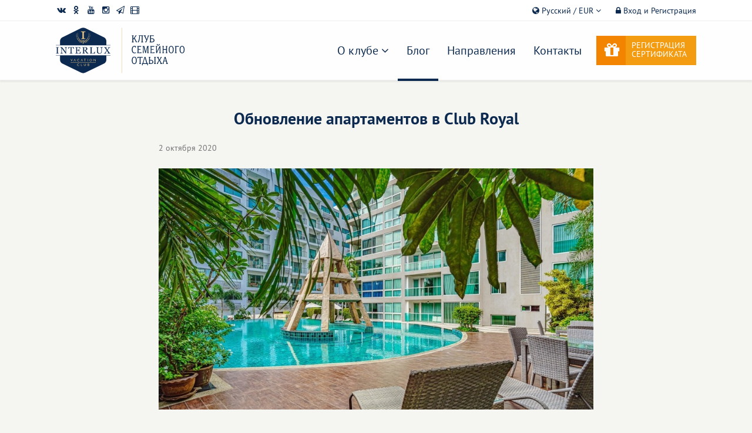

--- FILE ---
content_type: text/html; charset=UTF-8
request_url: https://interluxclub.com/blog/obnovlenie-apartamentov-v-club-r/
body_size: 6849
content:
<!DOCTYPE html>
<html>
    <head>
        <meta http-equiv="X-UA-Compatible" content="IE=edge">
        <meta charset="utf-8">
        <meta name="viewport" content="width=device-width, initial-scale=1">
                    <title>Обновление апартаментов в&nbsp;Club Royal - Блог - Interlux Vacation Club | Клуб Семейного Отдыха</title>
                                            <meta property="og:title" content="Обновление апартаментов в&nbsp;Club Royal">
                            <meta property="og:image" content="http://interluxclub.com/images/articles/article5110b.jpg">
            <meta property="vk:image" content="http://interluxclub.com/images/articles/article5110b.jpg">
                
        <link rel="apple-touch-icon" sizes="180x180" href="/images/favicon/apple-touch-icon.png">
<link rel="icon" type="image/png" sizes="32x32" href="/images/favicon/favicon-32x32.png">
<link rel="icon" type="image/png" sizes="16x16" href="/images/favicon/favicon-16x16.png">
<link rel="manifest" href="/images/favicon/site.webmanifest">
<link rel="mask-icon" href="/images/favicon/safari-pinned-tab.svg" color="#5bbad5">
<link rel="shortcut icon" href="/images/favicon/favicon.ico">
<meta name="msapplication-TileColor" content="#2b5797">
<meta name="msapplication-config" content="/images/favicon/browserconfig.xml">
<meta name="theme-color" content="#ffffff">
                    <link rel="stylesheet" href="/global-tmp.css?v=013005">
                <script src="/vendor/jquery-3.1.1/jquery-3.1.1.min.js"></script>
        <link rel="stylesheet" type="text/css" href="/vendor/social-likes/social-likes_flat.css">
        <!--[if lt IE 9]>
            <script src="//oss.maxcdn.com/html5shiv/3.7.2/html5shiv.min.js"></script>
            <script src="//oss.maxcdn.com/respond/1.4.2/respond.min.js"></script>
            <script src="//ajax.googleapis.com/ajax/libs/jquery/1.5.2/jquery.min.js"></script>
        <![endif]-->
        <script>
            var lang = 'ru';
            document.documentElement.className = document.documentElement.className.replace('no-js', 'js');
        </script>
        <link rel="sitemap" type="application/xml" title="Sitemap" href="/ru/sitemap/">
        <link rel="alternate" hreflang="x-default" href="https://interluxclub.com/">
    </head>

    <body id="b-blog" class="">
    <div class="translate" style="display:none;">Клуб Семейного Отдыха</div>

    <div id="main">

        <header>
    <div class="container">
        <div class="h-tab">
            <div class="h-cel h-net">
                                    <a href="//vk.com/interluxclub" rel="noopener" target="_blank" title="Группа в Вконтакте"><i class="fa fa-vk"></i></a>
                                    <a href="//ok.ru/group/52936288895197" rel="noopener" target="_blank" title="Группа в Одноклассниках"><i class="fa fa-odnoklassniki"></i></a>
                                    <a href="//www.youtube.com/c/InterluxVacationClub" rel="noopener" target="_blank" title="Группа в YouTube"><i class="fa fa-youtube"></i></a>
                                    <a href="//www.instagram.com/interlux_vacation_club" rel="noopener" target="_blank" title="Группа в Instagram"><i class="fa fa-instagram"></i></a>
                                    <a href="https://t.me/interlux_vacation_club" rel="noopener" target="_blank" title="Канал в Телеграм"><i class="fa fa-paper-plane-o"></i></a>
                                    <a href="https://plvideo.ru/@InterluxVacationClub" rel="noopener" target="_blank" title="Канал в Платформе"><i class="fa fa-film"></i></a>
                            </div>
            <div class="h-cel">
                <div class="lang">
    <button class="btn-lang">
                    <i class="fa fa-globe"></i> <span>Русский</span>
                <span> / EUR</span> <i class="fa fa-angle-down"></i>
    </button>
    <div class="lang-select">
        <form action="/ru/lang/" method="post">
            <div class="form-group">
                <label for="set-lang">Выберите язык:</label>
                <select id="set-lang" name="langId">
                                            <option value="1" selected>Русский</option>
                                            <option value="2">English</option>
                                            <option value="3">中國</option>
                                            <option value="4">Українська</option>
                                            <option value="5">Español</option>
                                    </select>
            </div>
            <div class="form-group">
                <label for="set-exc">Выберите валюту:</label>
                <select id="set-exc" name="currencyId">
                                            <option value="1" selected>EUR €</option>
                                            <option value="2">USD $</option>
                                            <option value="3">RUB ₽</option>
                                    </select>
            </div>
            <button type="submit" class="btn btn-max btn-small">Сохранить</button>
        </form>
    </div>
</div>                <div class="auth">
                                            <a rel="noopener" href="https://cab.interluxclub.com/login" title="Вход и Регистрация"><i class="fa fa-lock"></i> <span>Вход и Регистрация</span></a>
                                    </div>
            </div>
        </div>
    </div>
</header>
        <nav>
    <div class="container">
        <div class="m-tab">
            <div class="m-cel m-logo">
                <a href="/"><img class="logo" src="/images/logo-ru.svg" alt="Interlux Vacation Club"><span class="hide">Interlux Vacation Club</span></a>
            </div>
            <div class="m-cel m-btn">
                <button class="menu-open" aria-label="menu" type="button"><span class="icon-bar"></span></button>
            </div>
            <div class="m-cel m-main">
                <ul class="main">
                                            <li class=" sub-menu">
                            <a href="/ru/about/"><span>О клубе <i class="fa fa-angle-down"></i></span></a>
                                                            <div class="sub">
                                    <ul>
                                                                                    <li><a href="/ru/about/">Клуб</a></li>
                                                                                    <li><a href="/ru/advantages/">Преимущества</a></li>
                                                                                    <li><a href="/ru/partners/">Партнерам</a></li>
                                                                                    <li><a href="/ru/charity/">Благотворительность</a></li>
                                                                            </ul>
                                </div>
                                                    </li>
                                            <li class="active">
                            <a href="/ru/blog/"><span>Блог </span></a>
                                                    </li>
                                            <li class="">
                            <a href="/ru/resorts/"><span>Направления </span></a>
                                                    </li>
                                            <li class="">
                            <a href="/ru/contacts/"><span>Контакты </span></a>
                                                    </li>
                                    </ul>
            </div>
            <div class="m-cel mb-gift">
                <a href="/ru/gift/" class="btn-gift ru" title="Регистрация сертификата">
                    <i class="fa fa-gift"></i>
                    <span>Регистрация сертификата</span>
                </a>
            </div>
        </div>
    </div>
</nav>

        <!--
            <div class="scraps scraps-top container">
                            </div>
        -->
                                    <div class="container title text-center">
                    <h1>Обновление апартаментов в&nbsp;Club Royal</h1>
                </div>
                
<div id="article-details">
    <div class="container">
        <div class="article mini articleDesc" id="contents">
            <div class="a-tab">
                <div class="date">
                    2 октября 2020                </div>
                <div class="tags">
                                    </div>
            </div>

            <div class="description">
                                    <img src="/images/articles/article5110.jpg" alt="Обновление апартаментов в&nbsp;Club Royal">
                                <p>Спешим сообщить Вам, что время пандемии мы&nbsp;использовали для улучшения качества апартаментов в&nbsp;Club Royal.</p>
<p>На&nbsp;данные момент мы&nbsp;закончили ремонт в&nbsp;апартаментах и&nbsp;было сделано следующее:</p>
<p>&mdash;&nbsp;во&nbsp;всех апартаментах установили стиральные машины;</p>
<p>&mdash;&nbsp;в&nbsp;7&nbsp;апартаментах был сделан капитальный ремонт на&nbsp;кухне. Заменили все коммуникации и&nbsp;настенную плитку. Установили: новую кухонную мебель, электрические плиты, микроволновые печи, вытяжки, раковины и&nbsp;краны;</p>
<p>&mdash;&nbsp;в&nbsp;6&nbsp;апартаментах поменяли кондиционеры в&nbsp;гостиной и&nbsp;спальне;</p>
<p>&mdash;&nbsp;установили посудомоечные машины еще в&nbsp;4&nbsp;апартаментах;</p>
<p>&mdash;&nbsp;заменили телевизоры на&nbsp;новые в&nbsp;5&nbsp;апартаментах;</p>
<p>&mdash;&nbsp;заменили холодильники на&nbsp;новые в&nbsp;6&nbsp;апартаментах;</p>
<p>&mdash;&nbsp;установили электронные замки во&nbsp;всех апартаментах;</p>
<p>&mdash;&nbsp;заменили мебель в&nbsp;спальне на&nbsp;новую в&nbsp;6&nbsp;апартаментах.</p>
<p>Мы&nbsp;очень ждем открытия границ и&nbsp;Вашего приезда на&nbsp;отдых в&nbsp;Club Royal!</p>            </div>


            <div class="social-desc">
                Поделиться в социальных сетях
            </div>
            <div class="social-likes" data-url="" data-title="Обновление апартаментов в&nbsp;Club Royal">
                <div class="facebook" title="Поделиться ссылкой на Фейсбуке"></div>
                <div class="twitter" title="Поделиться ссылкой в Твиттере"></div>
                <div class="vkontakte" title="Поделиться ссылкой во Вконтакте"></div>
            </div>

            <div class="text-center">
                <a class="" href="/ru/blog/day-tur-2020/">&laquo; Предыдущая</a>                &nbsp; | &nbsp;
                <a class="" href="/ru/blog/d-a-de-la-hispanidad/">Следующая &raquo;</a>            </div>

        </div>
    </div>
</div>
    <hr>
<h2>Блог</h2>
<div id="article" class="news">
        <div class="container">
            <div class="row">                                    <div class="item">
                        <article>
                            <div class="image">
                                <a href="/ru/blog/rol-predstavitelya-ivc-vo-vremya/">
                                    <img src="/images/articles-tmp/article5229a.jpg" alt="Роль представителя IVC&nbsp;во время отдыха">
                                </a>
                            </div>
                            <div class="body">
                                <h2 class="title">
                                    <a href="/ru/blog/rol-predstavitelya-ivc-vo-vremya/">
                                        Роль представителя IVC&nbsp;во время отдыха                                    </a>
                                </h2>
                                <div class="date">
                                    15 января 2026                                </div>
                                <div class="description">
                                    Если вы&nbsp;думали, что забота клуба заканчивается после бронирования, спешим развеять этот миф! Настоящее сопровождение для членов IVC только начинается, когда вы&nbsp;прибываете на&nbsp;курорт.                                </div>
                            </div>
                            <div class="tags">
                                                            </div>
                        </article>
                    </div>
                                    <div class="item">
                        <article>
                            <div class="image">
                                <a href="/ru/blog/s-novym-2026-godom/">
                                    <img src="/images/articles-tmp/article5228a.jpg" alt="С&nbsp;Новым 2026&nbsp;годом!">
                                </a>
                            </div>
                            <div class="body">
                                <h2 class="title">
                                    <a href="/ru/blog/s-novym-2026-godom/">
                                        С&nbsp;Новым 2026&nbsp;годом!                                    </a>
                                </h2>
                                <div class="date">
                                    4 января 2026                                </div>
                                <div class="description">
                                    Дорогие друзья и&nbsp;участники клуба IVC,
мы&nbsp;рады поздравить вас с&nbsp;началом Нового года.                                </div>
                            </div>
                            <div class="tags">
                                                            </div>
                        </article>
                    </div>
                                    <div class="item">
                        <article>
                            <div class="image">
                                <a href="/ru/blog/zimnie-prazdniki-kotorye-stoit-u/">
                                    <img src="/images/articles-tmp/article5227a.jpg" alt="Зимние праздники, которые стоит увидеть своими глазами">
                                </a>
                            </div>
                            <div class="body">
                                <h2 class="title">
                                    <a href="/ru/blog/zimnie-prazdniki-kotorye-stoit-u/">
                                        Зимние праздники, которые стоит увидеть своими глазами                                    </a>
                                </h2>
                                <div class="date">
                                    16 декабря 2025                                </div>
                                <div class="description">
                                    Когда за&nbsp;окном зима, мир вовсе не&nbsp;замирает. Наоборот&nbsp;&mdash; именно в&nbsp;это время в&nbsp;разных уголках планеты происходят самые яркие и&nbsp;атмосферные события.                                </div>
                            </div>
                            <div class="tags">
                                                            </div>
                        </article>
                    </div>
                                    <div class="item">
                        <article>
                            <div class="image">
                                <a href="/ru/blog/bezopasnost-puteshestvij-pochemu/">
                                    <img src="/images/articles-tmp/article5226a.jpg" alt="Безопасность путешествий. Почему клубная система снижает риски для туристов">
                                </a>
                            </div>
                            <div class="body">
                                <h2 class="title">
                                    <a href="/ru/blog/bezopasnost-puteshestvij-pochemu/">
                                        Безопасность путешествий. Почему клубная система снижает риски для туристов                                    </a>
                                </h2>
                                <div class="date">
                                    3 декабря 2025                                </div>
                                <div class="description">
                                    Когда мы&nbsp;собираемся в&nbsp;отпуск, хочется думать только о&nbsp;приятном. О&nbsp;море, прогулках и&nbsp;новых впечатлениях. И&nbsp;именно поэтому так важно чувствовать, что всё под контролем. В&nbsp;клубной системе это ощущение появляется само по&nbsp;себе.                                </div>
                            </div>
                            <div class="tags">
                                                            </div>
                        </article>
                    </div>
                                    <div class="item">
                        <article>
                            <div class="image">
                                <a href="/ru/blog/chto-posmotret-vo-vetname/">
                                    <img src="/images/articles-tmp/article5225a.jpg" alt="Что посмотреть во&nbsp;Вьетнаме?">
                                </a>
                            </div>
                            <div class="body">
                                <h2 class="title">
                                    <a href="/ru/blog/chto-posmotret-vo-vetname/">
                                        Что посмотреть во&nbsp;Вьетнаме?                                    </a>
                                </h2>
                                <div class="date">
                                    24 ноября 2025                                </div>
                                <div class="description">
                                    Вы&nbsp;хотели&nbsp;бы оказаться в&nbsp;стране, где утро пахнет кофе с&nbsp;льдом, день сияет живописной природой, а&nbsp;вечер встречает мягким шумом моря? Тогда Вьетнам идеально подойдёт для первой поездки в&nbsp;Азию. Делимся местами, которые стоит увидеть каждому путешественнику.                                </div>
                            </div>
                            <div class="tags">
                                                            </div>
                        </article>
                    </div>
                                    <div class="item">
                        <article>
                            <div class="image">
                                <a href="/ru/blog/tailand-vstrechaet-gostej-s-ulyb/">
                                    <img src="/images/articles-tmp/article5223a.jpg" alt="Таиланд встречает гостей с&nbsp;улыбкой!">
                                </a>
                            </div>
                            <div class="body">
                                <h2 class="title">
                                    <a href="/ru/blog/tailand-vstrechaet-gostej-s-ulyb/">
                                        Таиланд встречает гостей с&nbsp;улыбкой!                                    </a>
                                </h2>
                                <div class="date">
                                    6 ноября 2025                                </div>
                                <div class="description">
                                    С&nbsp;1&nbsp;ноября по&nbsp;15&nbsp;декабря всех, кто прилетает в&nbsp;страну улыбок, ждёт приятный сюрприз от&nbsp;Amazing Thailand.                                </div>
                            </div>
                            <div class="tags">
                                                            </div>
                        </article>
                    </div>
                            </div>
                        <div class="nav">
                            </div>
        </div>
</div>
                    
                    <div class="scraps container">
                <ul class="breadcrumb">
                        <li><a href="/">Главная</a></li>
                                <li><a href="/ru/blog/">Блог</a></li>
                                <li class="active">Обновление апартаментов в&nbsp;Club Royal</li>
            </ul>            </div>
        
        <footer>
    <div class="container">
        <div class="f-tab">
            <div>
                <h3>Interlux Vacation Club</h3>
                <img class="logo" src="/images/logo2.svg" alt="Interlux Vacation Club">
                <ul class="address">
                                            <li>Main Office: Suite A1 9/F One Capital Place No 18, Luard Road, Wan Chai, Hong Kong</li>
                                            <li>Interlux Club Royal: Naklua, Soi 12, Club Royal 107, Chonburi Pattaya, Thailand</li>
                                                                <li class="mail"><a href="mailto:info@interluxclub.com">info@interluxclub.com</a></li>
                                    </ul>
            </div>
            <div>
                <h3>Навстречу мечте!</h3>
                <div class="video youtube-video" data-video="https://www.youtube.com/embed/Z74-_WH3Y34">
                    <img class="preview" src="/images/video.svg" alt="Навстречу мечте!">
                    <div class="play">
                        <i class="fa fa-youtube-play btn-play" aria-hidden="true"></i>
                    </div>
                </div>
            </div>
            <div>
                <h3>В нашем блоге</h3>
                <div class="blog">
                                            <div class="item">
                            <a href="/ru/blog/posetite-luksor/" title="Посетите Луксор">
                                <img src="/images/articles-tmp/article5175b.jpg" alt="Посетите Луксор">
                            </a>
                        </div>
                                            <div class="item">
                            <a href="/ru/blog/frukty-tailanda/" title="Фрукты Таиланда">
                                <img src="/images/articles-tmp/article5162b.jpg" alt="Фрукты Таиланда">
                            </a>
                        </div>
                                            <div class="item">
                            <a href="/ru/blog/eksklyuzivnyj-marshrut-ot-interl/" title="Эксклюзивный маршрут от&nbsp;INTERLUX CLUB">
                                <img src="/images/articles-tmp/article5161b.jpg" alt="Эксклюзивный маршрут от&nbsp;INTERLUX CLUB">
                            </a>
                        </div>
                                            <div class="item">
                            <a href="/ru/blog/neobychnye-tradicii-egiptyan/" title="Необычные традиции египтян">
                                <img src="/images/articles-tmp/article5153b.jpg" alt="Необычные традиции египтян">
                            </a>
                        </div>
                                            <div class="item">
                            <a href="/ru/blog/pozdravlenie-s-novogodnimi-prazd/" title="Поздравление с&nbsp;новогодними праздниками!">
                                <img src="/images/articles/article5151b.jpg" alt="Поздравление с&nbsp;новогодними праздниками!">
                            </a>
                        </div>
                                            <div class="item">
                            <a href="/ru/blog/barrakito/" title="Барракито">
                                <img src="/images/articles-tmp/article5152b.jpg" alt="Барракито">
                            </a>
                        </div>
                                    </div>
            </div>
        </div>
    </div>
    <div class="copy">
        <div class="container">
            <div>
                <p>INTERLUX VACATION CLUB | ALL RIGHTS RESERVED</p>
                <p><a href="/ru/policy/">Data protection policy and use of cookies</a></p>
                <p><a href="/ru/tos/">Terms & Conditions</a></p>
            </div>
        </div>
    </div>
</footer>
<script src="//code.jivo.ru/widget/94q16Hd6uf" async></script>
        <button class="top" type="button"><i class="fa fa-angle-up"></i></button>

        <div class="net">
            <ul>
                                    <li><a rel="noopener" target="_blank" href="//vk.com/interluxclub" title="Группа в Вконтакте"><i class="fa fa-vk"></i></a></li>
                                    <li><a rel="noopener" target="_blank" href="//ok.ru/group/52936288895197" title="Группа в Одноклассниках"><i class="fa fa-odnoklassniki"></i></a></li>
                                    <li><a rel="noopener" target="_blank" href="//www.youtube.com/c/InterluxVacationClub" title="Группа в YouTube"><i class="fa fa-youtube"></i></a></li>
                                    <li><a rel="noopener" target="_blank" href="//www.instagram.com/interlux_vacation_club" title="Группа в Instagram"><i class="fa fa-instagram"></i></a></li>
                                    <li><a rel="noopener" target="_blank" href="https://t.me/interlux_vacation_club" title="Канал в Телеграм"><i class="fa fa-paper-plane-o"></i></a></li>
                                    <li><a rel="noopener" target="_blank" href="https://plvideo.ru/@InterluxVacationClub" title="Канал в Платформе"><i class="fa fa-film"></i></a></li>
                            </ul>
        </div>
    </div>
        <script src="/js/jquery.ajax.min.js"></script>
        <script src="/vendor/maskedinput/jquery.maskedinput.min.js"></script>
        <script src="/js/menu.min.js"></script>
        <script src="/js/jquery.popup.min.js"></script>
        <script src="//vk.com/js/api/openapi.js?115"></script>
<script src="/vendor/social-likes/social-likes.min.js"></script>




    <!-- Global site tag (gtag.js) - Google Analytics -->
    <script async src="//www.googletagmanager.com/gtag/js?id=UA-116597266-1"></script>
    <script>window.dataLayer = window.dataLayer || [];function gtag(){dataLayer.push(arguments);}gtag('js', new Date());gtag('config', 'UA-116597266-1');</script>

    
        </body>
</html>

--- FILE ---
content_type: text/css
request_url: https://interluxclub.com/global-tmp.css?v=013005
body_size: 38082
content:
html{font-family:sans-serif;-webkit-text-size-adjust:100%;}article,aside,details,figcaption,figure,footer,header,hgroup,main,menu,nav,section,summary{display:block;}body{-webkit-tap-highlight-color:rgba(255, 255, 255, 0);-webkit-focus-ring-color:rgba(255, 255, 255, 0);outline:none;resize:none;-webkit-text-size-adjust:none;box-sizing:border-box;}*,::before,::after{-moz-box-sizing:border-box;-webkit-box-sizing:border-box;box-sizing:border-box;}*,*:before,*:after{box-sizing:inherit;}.container > .h1{font-weight:bold;}section:after,.row:after,.container:after,section:before,.row:before,.container:before{display:table;content:" ";clear:both;}input,textarea{-moz-user-select:text;-o-user-select:text;-khtml-user-select:text;-webkit-user-select:text;user-select:text;resize:none;}img{border:0;vertical-align:top;}@font-face{font-family:"PT Sans";src:url("/fonts/ptsans/PTSansRegular/PTSansRegular.eot");src:url("/fonts/ptsans/PTSansRegular/PTSansRegular.eot?#iefix") format("embedded-opentype"), url("/fonts/ptsans/PTSansRegular/PTSansRegular.woff") format("woff"), url("/fonts/ptsans/PTSansRegular/PTSansRegular.ttf") format("truetype");font-style:normal;font-weight:normal;font-display:fallback;}@font-face{font-family:"PT Sans";src:url("/fonts/ptsans/PTSansItalic/PTSansItalic.eot");src:url("/fonts/ptsans/PTSansItalic/PTSansItalic.eot?#iefix") format("embedded-opentype"), url("/fonts/ptsans/PTSansItalic/PTSansItalic.woff") format("woff"), url("/fonts/ptsans/PTSansItalic/PTSansItalic.ttf") format("truetype");font-style:italic;font-weight:normal;font-display:fallback;}@font-face{font-family:"PT Sans";src:url("/fonts/ptsans/PTSansBold/PTSansBold.eot");src:url("/fonts/ptsans/PTSansBold/PTSansBold.eot?#iefix") format("embedded-opentype"), url("/fonts/ptsans/PTSansBold/PTSansBold.woff") format("woff"), url("/fonts/ptsans/PTSansBold/PTSansBold.ttf") format("truetype");font-style:normal;font-weight:bold;font-display:fallback;}body{font-size:14px;line-height:1.4em;text-rendering:optimizelegibility;font-family:"PT Sans", sans-serif, tahoma, verdana;min-width:300px;margin:0;color:#5a5a5a;}@media (max-width:576px){body{font-size:16px;}}button{font-family:"PT Sans", sans-serif, tahoma, verdana;}p{line-height:1.6em;margin:10px 0 15px;font-size:14px;}@media (max-width:576px){p{font-size:16px;}}a{color:#0c2a4f;}a:hover,a:focus{color:#0c2a4f;}.text-center{text-align:center;}h1,h2,h3,h4,h5,.h1,.h2,.h3,.h4,.h5{color:#0c2a4f;font-weight:normal;}h1,.h1{font-weight:bold;}.section-head h1,.section-head h2,.section-head h3,.section-head h4{text-align:center;}input,textarea,select{border:1px solid rgba(26, 43, 76, 0.8) !important;border-radius:0 !important;margin:0;}input:focus,textarea:focus,select:focus{box-shadow:none !important;border:1px solid #3498db !important;}.container{position:relative;max-width:1090px;width:90%;margin:0 auto;}section{padding:50px 0;position:relative;clear:both;}.hide{display:none;}.form-group{margin:15px 0;}.form-control{width:100%;padding:12px;font-size:120%;font-family:"Open Sans", sans-serif, tahoma, verdana;}h1,h2,h3,h4,h5,.h1,.h2,.h3,.h4,.h5{margin-bottom:25px;line-height:120%;}h1,.h1{font-size:28px;}h2,.h2{font-size:26px;}h3,.h3{font-size:24px;}h4,.h4{font-size:21px;}h5,.h5{font-size:15px;}@media (max-width:768px){h1,.h1{font-size:26px;}h2,.h2{font-size:22px;}h3,.h3{font-size:18px;}h4,.h4{font-size:15px;}}header{background:#fff;font-size:100%;line-height:1em;border-bottom:1px solid #eee;margin-bottom:100px;}@media (max-width:576px){header{margin-bottom:90px;}}@media (max-width:330px){header{margin-bottom:60px;}}header .b-gift{padding:0 4px;margin-left:5px;display:none;}@media (max-width:992px){header .b-gift{display:inline-block;}}header a{text-decoration:none;}header .auth a:hover{text-decoration:underline;}@media (max-width:576px){header .auth span{display:none;}}header .auth,header .lang{display:inline;}header .auth{display:inline-block !important;margin:0 0 0 10px;}header .lang{position:relative;}header .lang img{width:16px;}header .lang .btn-lang{color:#0c2a4f;font-size:100%;position:relative;z-index:111115;cursor:pointer;padding:5px 10px;border:0 none;background:#fff;-webkit-transition:all 100ms;-moz-transition:all 100ms;-ms-transition:all 100ms;-o-transition:all 100ms;transition:all 100ms;border-top:1px solid transparent;border-left:1px solid transparent;border-right:1px solid transparent;}@media (max-width:576px){header .lang .btn-lang span{display:none;}}header .lang .btn-lang.active{border-top:1px solid #eee;border-left:1px solid #eee;border-right:1px solid #eee;}header .lang .btn-lang.active .fa-angle-down{-webkit-transform:rotate(180deg);-moz-transform:rotate(180deg);-ms-transform:rotate(180deg);-o-transform:rotate(180deg);transform:rotate(180deg);}header .lang .lang-select{z-index:111112;-webkit-transition:all 100ms;-moz-transition:all 100ms;-ms-transition:all 100ms;-o-transition:all 100ms;transition:all 100ms;right:0;position:absolute;background:#fff;padding:10px 25px 25px;width:250px;text-align:left;box-shadow:0 2px 5px rgba(0, 0, 0, 0.07);border-top:1px solid #eee;border-bottom:1px solid #eee;border-left:1px solid #eee;border-right:1px solid #eee;top:-300px;opacity:0;}header .lang .lang-select.active{opacity:1;top:23px;}header .lang .lang-select select{font-size:100%;width:100%;padding:7px;border-color:#ccc !important;}header .lang .lang-select label{display:block;padding:5px 0;}header .lang .lang-select .form-group{margin-bottom:15px;}header .h-tab{display:table;width:100%;height:35px;}header .h-tab .h-cel{display:table-cell;vertical-align:middle;text-align:right;}header .h-tab .h-cel:nth-child(1){text-align:left;width:35%;}header .h-net{text-align:left;}header .h-net a{text-align:center;padding:6px 0;display:inline-block;width:19px;float:left;margin:0 3px;}header .h-net a:nth-child(1){margin-left:0;}header .h-net a:nth-child(1):hover{color:#45668e;}header .h-net a:nth-child(2):hover{color:#f2720c;}header .h-net a:nth-child(3):hover{color:#b00;}header .h-net a:nth-child(4):hover{color:#517fa4;}nav{box-shadow:0 3px 2px rgba(0, 0, 0, 0.05);position:absolute;top:36px;width:100%;background:rgba(255, 255, 255, 0.95);border-bottom:1px solid #eee;z-index:111111;}nav.fixed{position:fixed;top:0;}nav .search{top:0;right:0;width:0;position:absolute;background:#fff;overflow:hidden;opacity:0;-webkit-transition:500ms opacity;-moz-transition:500ms opacity;-ms-transition:500ms opacity;-o-transition:500ms opacity;transition:500ms opacity;}nav .search.active{width:100%;opacity:1;}nav .search > div{display:table;width:100%;padding:30px 0;}nav .search > div > div{display:table-cell;vertical-align:middle;}nav .search > div > div:nth-last-child(1){width:30px;}nav .search > div > div:nth-last-child(1){text-align:right;}nav .search > div input{font-size:150%;padding:5px 0;width:97%;border:0 none !important;}nav .search > div .btn-search-close{position:relative;cursor:pointer;border:0 none;background:transparent;font-size:110%;text-align:right;height:30px;padding:0;}nav .btn-search-active{position:relative;cursor:pointer;border:0 none;background:transparent;font-size:110%;text-align:right;height:30px;padding:0;}nav .btn-search-active:active{top:1px;left:1px;}nav.search-active .m-tab{opacity:0;}@media (max-width:992px){nav .m-main{width:100% !important;min-height:0 !important;}}nav .m-tab{width:100%;display:table;}@media (max-width:992px){nav .m-tab{display:table;}}nav .m-tab .m-cel{display:table-cell;vertical-align:middle;}nav .m-tab .m-cel.m-logo{width:220px;}nav .m-tab .m-cel.m-logo .logo{margin:5px 0;width:100%;max-width:220px;}@media (max-width:992px){nav .m-tab .m-cel.m-logo .logo{max-width:190px;}}@media (max-width:320px){nav .m-tab .m-cel.m-logo .logo{max-width:160px;}}@media (max-width:992px){nav .m-tab .m-cel{display:block;float:left;min-height:60px;padding-top:10px;}nav .m-tab .m-cel:nth-child(1){float:left;}nav .m-tab .m-cel:nth-child(2){float:right;}nav .m-tab .m-cel.m-logo{width:80% !important;}}nav .m-tab .m-cel.mb-gift{width:180px;}@media (max-width:992px){nav .m-tab .m-cel.mb-gift{display:block;position:absolute;right:62px;width:52px;}nav .m-tab .m-cel.mb-gift a{-webkit-transition:none;-moz-transition:none;-ms-transition:none;-o-transition:none;transition:none;margin:16px 0;width:42px;height:42px;border-radius:9px;padding:0;text-align:center;font-size:166%;}nav .m-tab .m-cel.mb-gift a span{display:none;}}@media (max-width:350px){nav .m-tab .m-cel.mb-gift{right:42px;}}nav .m-tab .m-cel.mb-search{width:40px;text-align:right;}@media (max-width:992px){nav .m-tab .m-cel.mb-search{display:none !important;}}nav .m-tab .m-cel.mb-search:before{position:relative;top:5px;padding-right:10px;display:inline-block;content:'';border-left:1px solid #e4c183;height:20px;width:1px;}nav .m-tab .m-cel.m-btn{display:none;}@media (max-width:992px){nav .m-tab .m-cel.m-btn{display:block;text-align:right;}nav .m-tab .m-cel.m-btn .menu-open{cursor:pointer;margin:16px 0;position:relative;width:42px;height:42px;background:transparent;border:1px solid #0c2a4f;border-radius:6px;}nav .m-tab .m-cel.m-btn .menu-open .icon-bar{display:block;background:#0c2a4f;width:80%;height:3px;margin:2px auto;}nav .m-tab .m-cel.m-btn .menu-open .icon-bar:before,nav .m-tab .m-cel.m-btn .menu-open .icon-bar:after{position:relative;content:'';display:block;background:#0c2a4f;width:100%;height:3px;margin:2px auto;}nav .m-tab .m-cel.m-btn .menu-open .icon-bar:before{top:-5px;}nav .m-tab .m-cel.m-btn .menu-open:hover,nav .m-tab .m-cel.m-btn .menu-open.active{background:#0c2a4f;}nav .m-tab .m-cel.m-btn .menu-open:hover .icon-bar,nav .m-tab .m-cel.m-btn .menu-open.active .icon-bar{background:#fff;}nav .m-tab .m-cel.m-btn .menu-open:hover .icon-bar:before,nav .m-tab .m-cel.m-btn .menu-open.active .icon-bar:before,nav .m-tab .m-cel.m-btn .menu-open:hover .icon-bar:after,nav .m-tab .m-cel.m-btn .menu-open.active .icon-bar:after{background:#fff;}}@media (max-width:350px){}nav .main{padding:0;list-style:none;display:table;margin:0 0 0 auto;}@media (max-width:992px){nav .main{display:none;margin:0;width:100%;}nav .main.active{display:block;}}nav .main > li{font-size:140%;display:table-cell;position:relative;vertical-align:middle;}@media (max-width:1200px){nav .main > li{font-size:120%;}}@media (max-width:1080px){nav .main > li{font-size:100%;}}@media (max-width:992px){nav .main > li{display:block;}}nav .main > li .fa{-webkit-transition:200ms all;-moz-transition:200ms all;-ms-transition:200ms all;-o-transition:200ms all;transition:200ms all;-webkit-transform:rotate(0deg);-moz-transform:rotate(0deg);-ms-transform:rotate(0deg);-o-transform:rotate(0deg);transform:rotate(0deg);}nav .main > li > a{display:block;padding:40px 15px;}@media (max-width:992px){nav .main > li > a{padding:10px !important;}}nav .main > li .sub{visibility:hidden;z-index:11111;min-width:200px;left:0;top:103px;position:absolute;box-shadow:0 0 9px rgba(0, 0, 0, 0.1);background:#fff;opacity:0;}@media (max-width:992px){nav .main > li .sub{display:none;visibility:visible;position:relative;width:100%;top:0;box-shadow:none;opacity:1;background:transparent;padding-left:25px;}}nav .main > li .sub ul{display:block;padding:0;margin:0;list-style:none;}nav .main > li .sub ul li{display:block;border-bottom:1px solid #fed;}nav .main > li .sub ul li:nth-last-child(1){border-bottom:none;}nav .main > li .sub ul li a{-webkit-transition:200ms all;-moz-transition:200ms all;-ms-transition:200ms all;-o-transition:200ms all;transition:200ms all;display:block;padding:8px 18px;}nav .main > li .sub ul li a:hover{background:#e4c183;}nav .main > li:before{-webkit-transition:200ms all;-moz-transition:200ms all;-ms-transition:200ms all;-o-transition:200ms all;transition:200ms all;content:'';position:absolute;width:100%;bottom:-2px;left:0;border-bottom:0 solid #0c2a4f;}nav .main > li.active:before,nav .main > li:hover:before{border-bottom:4px solid #0c2a4f;}nav .main > li:active .fa,nav .main > li:hover .fa{-webkit-transform:rotate(90deg);-moz-transform:rotate(90deg);-ms-transform:rotate(90deg);-o-transform:rotate(90deg);transform:rotate(90deg);}nav .main > li:active .sub,nav .main > li:hover .sub{opacity:1;visibility:visible;display:block;}nav .main a{text-decoration:none;}nav.mini .mb-gift a{margin:4px 0 !important;}@media (max-width:992px){nav.mini .menu-open{margin:3px 0 !important;}}nav.mini .m-tab .m-cel.m-logo{width:120px;max-width:120px;}nav.mini .main > li > a{padding:16px 15px;}nav.mini .main > li .sub{top:54px;}@media (max-width:768px){nav.mini .main > li .sub{top:0;}}nav.mini .search > div{padding:5px 0;}.btn-gift{-webkit-transition:all 200ms;-moz-transition:all 200ms;-ms-transition:all 200ms;-o-transition:all 200ms;transition:all 200ms;position:relative;margin-left:auto;z-index:333;font-size:30px;background:#f38400;width:170px;height:50px;padding-left:14px;color:#fff;display:block;line-height:1.6;}.btn-gift span{-webkit-transition:all 200ms;-moz-transition:all 200ms;-ms-transition:all 200ms;-o-transition:all 200ms;transition:all 200ms;position:absolute;left:50px;width:120px;font-size:14px;line-height:1.1;padding:9px 10px;text-align:left;text-transform:uppercase;height:50px;background:#f39c12;}.btn-gift.zh span{font-size:25px;line-height:1.3;}.btn-gift:hover{background:#f39c12;color:#fff;}.btn-gift:hover span{background:#f38400;}footer{padding:30px 0 0;background:#1c1c1c;color:#a6a6a6;border-top:5px solid #184e7c;}footer img{width:100%;}footer .logo{width:100px;}footer h3{font-weight:bold;font-size:140%;color:#c7c7c7;}footer a{color:#c7c7c7;text-decoration:none;}footer .f-tab{width:100%;display:table;}@media (max-width:992px){footer .f-tab{display:block;}}footer .f-tab > div{width:33.33%;display:table-cell;vertical-align:top;}footer .f-tab > div:nth-child(1){padding-right:30px;}footer .f-tab > div:nth-last-child(1){padding-left:30px;}@media (max-width:992px){footer .f-tab > div{display:block;float:left;width:100%;}footer .f-tab > div:nth-child(2){width:50%;}footer .f-tab > div:nth-child(3){width:50%;}}@media (max-width:768px){footer .f-tab > div{width:100% !important;padding:30px 0 !important;}}footer .copy{background:#161616;border-top:2px solid #272727;margin-top:30px;padding:20px 0;text-align:center;font-size:90%;}footer .copy p{line-height:0.9em;}footer .copy a{font-size:80%;}footer .copy a:hover{color:#fff;}footer .address{list-style:none;padding:0;}footer .address li{position:relative;margin-bottom:10px;padding-left:20px;line-height:1.15em;}footer .address li:before{color:#c9c9c9;top:1px;left:0;position:absolute;display:inline-block;font:normal normal normal 14px/1 FontAwesome;font-size:inherit;text-rendering:auto;-webkit-font-smoothing:antialiased;-moz-osx-font-smoothing:grayscale;content:"\f041";}footer .address li.mail a{color:#a6a6a6;}footer .address li.mail a:hover{color:#c7c7c7;}footer .address li.mail:before{content:"\f0e0";}footer .video{cursor:pointer;position:relative;text-align:center;}footer .video .play{position:absolute;z-index:2;top:35%;left:0;width:100%;text-align:center;}footer .video .btn-play{-webkit-transition:all 300ms;-moz-transition:all 300ms;-ms-transition:all 300ms;-o-transition:all 300ms;transition:all 300ms;font-size:400%;color:rgba(255, 255, 255, 0.8);}footer .video:hover .btn-play{color:red;-webkit-transform:scale(1.1);-ms-transform:scale(1.1);transform:scale(1.1);}footer .video:active .btn-play{color:#000;}footer .video .preview{position:relative;z-index:1;}footer .blog .item{display:block;width:33.33%;float:left;}footer .blog .item a{display:block;overflow:hidden;width:100%;height:101px;margin:0;}footer .blog .item a img{opacity:1;-webkit-transition:200ms all;-moz-transition:200ms all;-ms-transition:200ms all;-o-transition:200ms all;transition:200ms all;height:100%;width:auto;}footer .blog .item a:hover img{opacity:0.8;}/*
 *  Font Awesome 4.4.0 by @davegandy - http://fontawesome.io - @fontawesome
 *  License - http://fontawesome.io/license (Font: SIL OFL 1.1, CSS: MIT License)
 */@font-face{font-display:block;font-family:'FontAwesome';src:url('/vendor/font-awesome-4.2.0/fonts/fontawesome-webfont.eot?v=4.4.0');src:url('/vendor/font-awesome-4.2.0/fonts/fontawesome-webfont.eot?#iefix&v=4.4.0') format('embedded-opentype'), url('/vendor/font-awesome-4.2.0/fonts/fontawesome-webfont.woff2?v=4.4.0') format('woff2'), url('/vendor/font-awesome-4.2.0/fonts/fontawesome-webfont.woff?v=4.4.0') format('woff'), url('/vendor/font-awesome-4.2.0/fonts/fontawesome-webfont.ttf?v=4.4.0') format('truetype'), url('/vendor/font-awesome-4.2.0/fonts/fontawesome-webfont.svg?v=4.4.0#fontawesomeregular') format('svg');font-weight:normal;font-style:normal;}.fa{display:inline-block;font:normal normal normal 14px/1 FontAwesome;font-size:inherit;text-rendering:auto;-webkit-font-smoothing:antialiased;-moz-osx-font-smoothing:grayscale;}.fa-lg{font-size:1.33333em;line-height:0.75em;vertical-align:-15%;}.fa-2x{font-size:2em;}.fa-3x{font-size:3em;}.fa-4x{font-size:4em;}.fa-5x{font-size:5em;}.fa-fw{width:1.28571em;text-align:center;}.fa-ul{padding-left:0;margin-left:2.14286em;list-style-type:none;}.fa-ul > li{position:relative;}.fa-li{position:absolute;left:-2.14286em;width:2.14286em;top:0.14286em;text-align:center;}.fa-li.fa-lg{left:-1.85714em;}.fa-border{padding:0.2em 0.25em 0.15em;border:solid 0.08em #eee;border-radius:0.1em;}.fa-pull-left{float:left;}.fa-pull-right{float:right;}.fa.fa-pull-left{margin-right:0.3em;}.fa.fa-pull-right{margin-left:0.3em;}.pull-right{float:right;}.pull-left{float:left;}.fa.pull-left{margin-right:0.3em;}.fa.pull-right{margin-left:0.3em;}.fa-spin{-webkit-animation:fa-spin 2s infinite linear;animation:fa-spin 2s infinite linear;}.fa-pulse{-webkit-animation:fa-spin 1s infinite steps(8);animation:fa-spin 1s infinite steps(8);}@-webkit-keyframes fa-spin{0%{-webkit-transform:rotate(0deg);transform:rotate(0deg);}100%{-webkit-transform:rotate(359deg);transform:rotate(359deg);}}@keyframes fa-spin{0%{-webkit-transform:rotate(0deg);transform:rotate(0deg);}100%{-webkit-transform:rotate(359deg);transform:rotate(359deg);}}.fa-rotate-90{filter:progid:DXImageTransform.Microsoft.BasicImage(rotation=1);-webkit-transform:rotate(90deg);-ms-transform:rotate(90deg);transform:rotate(90deg);}.fa-rotate-180{filter:progid:DXImageTransform.Microsoft.BasicImage(rotation=2);-webkit-transform:rotate(180deg);-ms-transform:rotate(180deg);transform:rotate(180deg);}.fa-rotate-270{filter:progid:DXImageTransform.Microsoft.BasicImage(rotation=3);-webkit-transform:rotate(270deg);-ms-transform:rotate(270deg);transform:rotate(270deg);}.fa-flip-horizontal{filter:progid:DXImageTransform.Microsoft.BasicImage(rotation=0, mirror=1);-webkit-transform:scale(-1, 1);-ms-transform:scale(-1, 1);transform:scale(-1, 1);}.fa-flip-vertical{filter:progid:DXImageTransform.Microsoft.BasicImage(rotation=2, mirror=1);-webkit-transform:scale(1, -1);-ms-transform:scale(1, -1);transform:scale(1, -1);}:root .fa-rotate-90,:root .fa-rotate-180,:root .fa-rotate-270,:root .fa-flip-horizontal,:root .fa-flip-vertical{filter:none;}.fa-stack{position:relative;display:inline-block;width:2em;height:2em;line-height:2em;vertical-align:middle;}.fa-stack-1x,.fa-stack-2x{position:absolute;left:0;width:100%;text-align:center;}.fa-stack-1x{line-height:inherit;}.fa-stack-2x{font-size:2em;}.fa-inverse{color:#fff;}.fa-glass:before{content:"\f000";}.fa-music:before{content:"\f001";}.fa-search:before{content:"\f002";}.fa-envelope-o:before{content:"\f003";}.fa-heart:before{content:"\f004";}.fa-star:before{content:"\f005";}.fa-star-o:before{content:"\f006";}.fa-user:before{content:"\f007";}.fa-film:before{content:"\f008";}.fa-th-large:before{content:"\f009";}.fa-th:before{content:"\f00a";}.fa-th-list:before{content:"\f00b";}.fa-check:before{content:"\f00c";}.fa-remove:before,.fa-close:before,.fa-times:before{content:"\f00d";}.fa-search-plus:before{content:"\f00e";}.fa-search-minus:before{content:"\f010";}.fa-power-off:before{content:"\f011";}.fa-signal:before{content:"\f012";}.fa-gear:before,.fa-cog:before{content:"\f013";}.fa-trash-o:before{content:"\f014";}.fa-home:before{content:"\f015";}.fa-file-o:before{content:"\f016";}.fa-clock-o:before{content:"\f017";}.fa-road:before{content:"\f018";}.fa-download:before{content:"\f019";}.fa-arrow-circle-o-down:before{content:"\f01a";}.fa-arrow-circle-o-up:before{content:"\f01b";}.fa-inbox:before{content:"\f01c";}.fa-play-circle-o:before{content:"\f01d";}.fa-rotate-right:before,.fa-repeat:before{content:"\f01e";}.fa-refresh:before{content:"\f021";}.fa-list-alt:before{content:"\f022";}.fa-lock:before{content:"\f023";}.fa-flag:before{content:"\f024";}.fa-headphones:before{content:"\f025";}.fa-volume-off:before{content:"\f026";}.fa-volume-down:before{content:"\f027";}.fa-volume-up:before{content:"\f028";}.fa-qrcode:before{content:"\f029";}.fa-barcode:before{content:"\f02a";}.fa-tag:before{content:"\f02b";}.fa-tags:before{content:"\f02c";}.fa-book:before{content:"\f02d";}.fa-bookmark:before{content:"\f02e";}.fa-print:before{content:"\f02f";}.fa-camera:before{content:"\f030";}.fa-font:before{content:"\f031";}.fa-bold:before{content:"\f032";}.fa-italic:before{content:"\f033";}.fa-text-height:before{content:"\f034";}.fa-text-width:before{content:"\f035";}.fa-align-left:before{content:"\f036";}.fa-align-center:before{content:"\f037";}.fa-align-right:before{content:"\f038";}.fa-align-justify:before{content:"\f039";}.fa-list:before{content:"\f03a";}.fa-dedent:before,.fa-outdent:before{content:"\f03b";}.fa-indent:before{content:"\f03c";}.fa-video-camera:before{content:"\f03d";}.fa-photo:before,.fa-image:before,.fa-picture-o:before{content:"\f03e";}.fa-pencil:before{content:"\f040";}.fa-map-marker:before{content:"\f041";}.fa-adjust:before{content:"\f042";}.fa-tint:before{content:"\f043";}.fa-edit:before,.fa-pencil-square-o:before{content:"\f044";}.fa-share-square-o:before{content:"\f045";}.fa-check-square-o:before{content:"\f046";}.fa-arrows:before{content:"\f047";}.fa-step-backward:before{content:"\f048";}.fa-fast-backward:before{content:"\f049";}.fa-backward:before{content:"\f04a";}.fa-play:before{content:"\f04b";}.fa-pause:before{content:"\f04c";}.fa-stop:before{content:"\f04d";}.fa-forward:before{content:"\f04e";}.fa-fast-forward:before{content:"\f050";}.fa-step-forward:before{content:"\f051";}.fa-eject:before{content:"\f052";}.fa-chevron-left:before{content:"\f053";}.fa-chevron-right:before{content:"\f054";}.fa-plus-circle:before{content:"\f055";}.fa-minus-circle:before{content:"\f056";}.fa-times-circle:before{content:"\f057";}.fa-check-circle:before{content:"\f058";}.fa-question-circle:before{content:"\f059";}.fa-info-circle:before{content:"\f05a";}.fa-crosshairs:before{content:"\f05b";}.fa-times-circle-o:before{content:"\f05c";}.fa-check-circle-o:before{content:"\f05d";}.fa-ban:before{content:"\f05e";}.fa-arrow-left:before{content:"\f060";}.fa-arrow-right:before{content:"\f061";}.fa-arrow-up:before{content:"\f062";}.fa-arrow-down:before{content:"\f063";}.fa-mail-forward:before,.fa-share:before{content:"\f064";}.fa-expand:before{content:"\f065";}.fa-compress:before{content:"\f066";}.fa-plus:before{content:"\f067";}.fa-minus:before{content:"\f068";}.fa-asterisk:before{content:"\f069";}.fa-exclamation-circle:before{content:"\f06a";}.fa-gift:before{content:"\f06b";}.fa-leaf:before{content:"\f06c";}.fa-fire:before{content:"\f06d";}.fa-eye:before{content:"\f06e";}.fa-eye-slash:before{content:"\f070";}.fa-warning:before,.fa-exclamation-triangle:before{content:"\f071";}.fa-plane:before{content:"\f072";}.fa-calendar:before{content:"\f073";}.fa-random:before{content:"\f074";}.fa-comment:before{content:"\f075";}.fa-magnet:before{content:"\f076";}.fa-chevron-up:before{content:"\f077";}.fa-chevron-down:before{content:"\f078";}.fa-retweet:before{content:"\f079";}.fa-shopping-cart:before{content:"\f07a";}.fa-folder:before{content:"\f07b";}.fa-folder-open:before{content:"\f07c";}.fa-arrows-v:before{content:"\f07d";}.fa-arrows-h:before{content:"\f07e";}.fa-bar-chart-o:before,.fa-bar-chart:before{content:"\f080";}.fa-twitter-square:before{content:"\f081";}.fa-facebook-square:before{content:"\f082";}.fa-camera-retro:before{content:"\f083";}.fa-key:before{content:"\f084";}.fa-gears:before,.fa-cogs:before{content:"\f085";}.fa-comments:before{content:"\f086";}.fa-thumbs-o-up:before{content:"\f087";}.fa-thumbs-o-down:before{content:"\f088";}.fa-star-half:before{content:"\f089";}.fa-heart-o:before{content:"\f08a";}.fa-sign-out:before{content:"\f08b";}.fa-linkedin-square:before{content:"\f08c";}.fa-thumb-tack:before{content:"\f08d";}.fa-external-link:before{content:"\f08e";}.fa-sign-in:before{content:"\f090";}.fa-trophy:before{content:"\f091";}.fa-github-square:before{content:"\f092";}.fa-upload:before{content:"\f093";}.fa-lemon-o:before{content:"\f094";}.fa-phone:before{content:"\f095";}.fa-square-o:before{content:"\f096";}.fa-bookmark-o:before{content:"\f097";}.fa-phone-square:before{content:"\f098";}.fa-twitter:before{content:"\f099";}.fa-facebook-f:before,.fa-facebook:before{content:"\f09a";}.fa-github:before{content:"\f09b";}.fa-unlock:before{content:"\f09c";}.fa-credit-card:before{content:"\f09d";}.fa-feed:before,.fa-rss:before{content:"\f09e";}.fa-hdd-o:before{content:"\f0a0";}.fa-bullhorn:before{content:"\f0a1";}.fa-bell:before{content:"\f0f3";}.fa-certificate:before{content:"\f0a3";}.fa-hand-o-right:before{content:"\f0a4";}.fa-hand-o-left:before{content:"\f0a5";}.fa-hand-o-up:before{content:"\f0a6";}.fa-hand-o-down:before{content:"\f0a7";}.fa-arrow-circle-left:before{content:"\f0a8";}.fa-arrow-circle-right:before{content:"\f0a9";}.fa-arrow-circle-up:before{content:"\f0aa";}.fa-arrow-circle-down:before{content:"\f0ab";}.fa-globe:before{content:"\f0ac";}.fa-wrench:before{content:"\f0ad";}.fa-tasks:before{content:"\f0ae";}.fa-filter:before{content:"\f0b0";}.fa-briefcase:before{content:"\f0b1";}.fa-arrows-alt:before{content:"\f0b2";}.fa-group:before,.fa-users:before{content:"\f0c0";}.fa-chain:before,.fa-link:before{content:"\f0c1";}.fa-cloud:before{content:"\f0c2";}.fa-flask:before{content:"\f0c3";}.fa-cut:before,.fa-scissors:before{content:"\f0c4";}.fa-copy:before,.fa-files-o:before{content:"\f0c5";}.fa-paperclip:before{content:"\f0c6";}.fa-save:before,.fa-floppy-o:before{content:"\f0c7";}.fa-square:before{content:"\f0c8";}.fa-navicon:before,.fa-reorder:before,.fa-bars:before{content:"\f0c9";}.fa-list-ul:before{content:"\f0ca";}.fa-list-ol:before{content:"\f0cb";}.fa-strikethrough:before{content:"\f0cc";}.fa-underline:before{content:"\f0cd";}.fa-table:before{content:"\f0ce";}.fa-magic:before{content:"\f0d0";}.fa-truck:before{content:"\f0d1";}.fa-pinterest:before{content:"\f0d2";}.fa-pinterest-square:before{content:"\f0d3";}.fa-google-plus-square:before{content:"\f0d4";}.fa-google-plus:before{content:"\f0d5";}.fa-money:before{content:"\f0d6";}.fa-caret-down:before{content:"\f0d7";}.fa-caret-up:before{content:"\f0d8";}.fa-caret-left:before{content:"\f0d9";}.fa-caret-right:before{content:"\f0da";}.fa-columns:before{content:"\f0db";}.fa-unsorted:before,.fa-sort:before{content:"\f0dc";}.fa-sort-down:before,.fa-sort-desc:before{content:"\f0dd";}.fa-sort-up:before,.fa-sort-asc:before{content:"\f0de";}.fa-envelope:before{content:"\f0e0";}.fa-linkedin:before{content:"\f0e1";}.fa-rotate-left:before,.fa-undo:before{content:"\f0e2";}.fa-legal:before,.fa-gavel:before{content:"\f0e3";}.fa-dashboard:before,.fa-tachometer:before{content:"\f0e4";}.fa-comment-o:before{content:"\f0e5";}.fa-comments-o:before{content:"\f0e6";}.fa-flash:before,.fa-bolt:before{content:"\f0e7";}.fa-sitemap:before{content:"\f0e8";}.fa-umbrella:before{content:"\f0e9";}.fa-paste:before,.fa-clipboard:before{content:"\f0ea";}.fa-lightbulb-o:before{content:"\f0eb";}.fa-exchange:before{content:"\f0ec";}.fa-cloud-download:before{content:"\f0ed";}.fa-cloud-upload:before{content:"\f0ee";}.fa-user-md:before{content:"\f0f0";}.fa-stethoscope:before{content:"\f0f1";}.fa-suitcase:before{content:"\f0f2";}.fa-bell-o:before{content:"\f0a2";}.fa-coffee:before{content:"\f0f4";}.fa-cutlery:before{content:"\f0f5";}.fa-file-text-o:before{content:"\f0f6";}.fa-building-o:before{content:"\f0f7";}.fa-hospital-o:before{content:"\f0f8";}.fa-ambulance:before{content:"\f0f9";}.fa-medkit:before{content:"\f0fa";}.fa-fighter-jet:before{content:"\f0fb";}.fa-beer:before{content:"\f0fc";}.fa-h-square:before{content:"\f0fd";}.fa-plus-square:before{content:"\f0fe";}.fa-angle-double-left:before{content:"\f100";}.fa-angle-double-right:before{content:"\f101";}.fa-angle-double-up:before{content:"\f102";}.fa-angle-double-down:before{content:"\f103";}.fa-angle-left:before{content:"\f104";}.fa-angle-right:before{content:"\f105";}.fa-angle-up:before{content:"\f106";}.fa-angle-down:before{content:"\f107";}.fa-desktop:before{content:"\f108";}.fa-laptop:before{content:"\f109";}.fa-tablet:before{content:"\f10a";}.fa-mobile-phone:before,.fa-mobile:before{content:"\f10b";}.fa-circle-o:before{content:"\f10c";}.fa-quote-left:before{content:"\f10d";}.fa-quote-right:before{content:"\f10e";}.fa-spinner:before{content:"\f110";}.fa-circle:before{content:"\f111";}.fa-mail-reply:before,.fa-reply:before{content:"\f112";}.fa-github-alt:before{content:"\f113";}.fa-folder-o:before{content:"\f114";}.fa-folder-open-o:before{content:"\f115";}.fa-smile-o:before{content:"\f118";}.fa-frown-o:before{content:"\f119";}.fa-meh-o:before{content:"\f11a";}.fa-gamepad:before{content:"\f11b";}.fa-keyboard-o:before{content:"\f11c";}.fa-flag-o:before{content:"\f11d";}.fa-flag-checkered:before{content:"\f11e";}.fa-terminal:before{content:"\f120";}.fa-code:before{content:"\f121";}.fa-mail-reply-all:before,.fa-reply-all:before{content:"\f122";}.fa-star-half-empty:before,.fa-star-half-full:before,.fa-star-half-o:before{content:"\f123";}.fa-location-arrow:before{content:"\f124";}.fa-crop:before{content:"\f125";}.fa-code-fork:before{content:"\f126";}.fa-unlink:before,.fa-chain-broken:before{content:"\f127";}.fa-question:before{content:"\f128";}.fa-info:before{content:"\f129";}.fa-exclamation:before{content:"\f12a";}.fa-superscript:before{content:"\f12b";}.fa-subscript:before{content:"\f12c";}.fa-eraser:before{content:"\f12d";}.fa-puzzle-piece:before{content:"\f12e";}.fa-microphone:before{content:"\f130";}.fa-microphone-slash:before{content:"\f131";}.fa-shield:before{content:"\f132";}.fa-calendar-o:before{content:"\f133";}.fa-fire-extinguisher:before{content:"\f134";}.fa-rocket:before{content:"\f135";}.fa-maxcdn:before{content:"\f136";}.fa-chevron-circle-left:before{content:"\f137";}.fa-chevron-circle-right:before{content:"\f138";}.fa-chevron-circle-up:before{content:"\f139";}.fa-chevron-circle-down:before{content:"\f13a";}.fa-html5:before{content:"\f13b";}.fa-css3:before{content:"\f13c";}.fa-anchor:before{content:"\f13d";}.fa-unlock-alt:before{content:"\f13e";}.fa-bullseye:before{content:"\f140";}.fa-ellipsis-h:before{content:"\f141";}.fa-ellipsis-v:before{content:"\f142";}.fa-rss-square:before{content:"\f143";}.fa-play-circle:before{content:"\f144";}.fa-ticket:before{content:"\f145";}.fa-minus-square:before{content:"\f146";}.fa-minus-square-o:before{content:"\f147";}.fa-level-up:before{content:"\f148";}.fa-level-down:before{content:"\f149";}.fa-check-square:before{content:"\f14a";}.fa-pencil-square:before{content:"\f14b";}.fa-external-link-square:before{content:"\f14c";}.fa-share-square:before{content:"\f14d";}.fa-compass:before{content:"\f14e";}.fa-toggle-down:before,.fa-caret-square-o-down:before{content:"\f150";}.fa-toggle-up:before,.fa-caret-square-o-up:before{content:"\f151";}.fa-toggle-right:before,.fa-caret-square-o-right:before{content:"\f152";}.fa-euro:before,.fa-eur:before{content:"\f153";}.fa-gbp:before{content:"\f154";}.fa-dollar:before,.fa-usd:before{content:"\f155";}.fa-rupee:before,.fa-inr:before{content:"\f156";}.fa-cny:before,.fa-rmb:before,.fa-yen:before,.fa-jpy:before{content:"\f157";}.fa-ruble:before,.fa-rouble:before,.fa-rub:before{content:"\f158";}.fa-won:before,.fa-krw:before{content:"\f159";}.fa-bitcoin:before,.fa-btc:before{content:"\f15a";}.fa-file:before{content:"\f15b";}.fa-file-text:before{content:"\f15c";}.fa-sort-alpha-asc:before{content:"\f15d";}.fa-sort-alpha-desc:before{content:"\f15e";}.fa-sort-amount-asc:before{content:"\f160";}.fa-sort-amount-desc:before{content:"\f161";}.fa-sort-numeric-asc:before{content:"\f162";}.fa-sort-numeric-desc:before{content:"\f163";}.fa-thumbs-up:before{content:"\f164";}.fa-thumbs-down:before{content:"\f165";}.fa-youtube-square:before{content:"\f166";}.fa-youtube:before{content:"\f167";}.fa-xing:before{content:"\f168";}.fa-xing-square:before{content:"\f169";}.fa-youtube-play:before{content:"\f16a";}.fa-dropbox:before{content:"\f16b";}.fa-stack-overflow:before{content:"\f16c";}.fa-instagram:before{content:"\f16d";}.fa-flickr:before{content:"\f16e";}.fa-adn:before{content:"\f170";}.fa-bitbucket:before{content:"\f171";}.fa-bitbucket-square:before{content:"\f172";}.fa-tumblr:before{content:"\f173";}.fa-tumblr-square:before{content:"\f174";}.fa-long-arrow-down:before{content:"\f175";}.fa-long-arrow-up:before{content:"\f176";}.fa-long-arrow-left:before{content:"\f177";}.fa-long-arrow-right:before{content:"\f178";}.fa-apple:before{content:"\f179";}.fa-windows:before{content:"\f17a";}.fa-android:before{content:"\f17b";}.fa-linux:before{content:"\f17c";}.fa-dribbble:before{content:"\f17d";}.fa-skype:before{content:"\f17e";}.fa-foursquare:before{content:"\f180";}.fa-trello:before{content:"\f181";}.fa-female:before{content:"\f182";}.fa-male:before{content:"\f183";}.fa-gittip:before,.fa-gratipay:before{content:"\f184";}.fa-sun-o:before{content:"\f185";}.fa-moon-o:before{content:"\f186";}.fa-archive:before{content:"\f187";}.fa-bug:before{content:"\f188";}.fa-vk:before{content:"\f189";}.fa-weibo:before{content:"\f18a";}.fa-renren:before{content:"\f18b";}.fa-pagelines:before{content:"\f18c";}.fa-stack-exchange:before{content:"\f18d";}.fa-arrow-circle-o-right:before{content:"\f18e";}.fa-arrow-circle-o-left:before{content:"\f190";}.fa-toggle-left:before,.fa-caret-square-o-left:before{content:"\f191";}.fa-dot-circle-o:before{content:"\f192";}.fa-wheelchair:before{content:"\f193";}.fa-vimeo-square:before{content:"\f194";}.fa-turkish-lira:before,.fa-try:before{content:"\f195";}.fa-plus-square-o:before{content:"\f196";}.fa-space-shuttle:before{content:"\f197";}.fa-slack:before{content:"\f198";}.fa-envelope-square:before{content:"\f199";}.fa-wordpress:before{content:"\f19a";}.fa-openid:before{content:"\f19b";}.fa-institution:before,.fa-bank:before,.fa-university:before{content:"\f19c";}.fa-mortar-board:before,.fa-graduation-cap:before{content:"\f19d";}.fa-yahoo:before{content:"\f19e";}.fa-google:before{content:"\f1a0";}.fa-reddit:before{content:"\f1a1";}.fa-reddit-square:before{content:"\f1a2";}.fa-stumbleupon-circle:before{content:"\f1a3";}.fa-stumbleupon:before{content:"\f1a4";}.fa-delicious:before{content:"\f1a5";}.fa-digg:before{content:"\f1a6";}.fa-pied-piper:before{content:"\f1a7";}.fa-pied-piper-alt:before{content:"\f1a8";}.fa-drupal:before{content:"\f1a9";}.fa-joomla:before{content:"\f1aa";}.fa-language:before{content:"\f1ab";}.fa-fax:before{content:"\f1ac";}.fa-building:before{content:"\f1ad";}.fa-child:before{content:"\f1ae";}.fa-paw:before{content:"\f1b0";}.fa-spoon:before{content:"\f1b1";}.fa-cube:before{content:"\f1b2";}.fa-cubes:before{content:"\f1b3";}.fa-behance:before{content:"\f1b4";}.fa-behance-square:before{content:"\f1b5";}.fa-steam:before{content:"\f1b6";}.fa-steam-square:before{content:"\f1b7";}.fa-recycle:before{content:"\f1b8";}.fa-automobile:before,.fa-car:before{content:"\f1b9";}.fa-cab:before,.fa-taxi:before{content:"\f1ba";}.fa-tree:before{content:"\f1bb";}.fa-spotify:before{content:"\f1bc";}.fa-deviantart:before{content:"\f1bd";}.fa-soundcloud:before{content:"\f1be";}.fa-database:before{content:"\f1c0";}.fa-file-pdf-o:before{content:"\f1c1";}.fa-file-word-o:before{content:"\f1c2";}.fa-file-excel-o:before{content:"\f1c3";}.fa-file-powerpoint-o:before{content:"\f1c4";}.fa-file-photo-o:before,.fa-file-picture-o:before,.fa-file-image-o:before{content:"\f1c5";}.fa-file-zip-o:before,.fa-file-archive-o:before{content:"\f1c6";}.fa-file-sound-o:before,.fa-file-audio-o:before{content:"\f1c7";}.fa-file-movie-o:before,.fa-file-video-o:before{content:"\f1c8";}.fa-file-code-o:before{content:"\f1c9";}.fa-vine:before{content:"\f1ca";}.fa-codepen:before{content:"\f1cb";}.fa-jsfiddle:before{content:"\f1cc";}.fa-life-bouy:before,.fa-life-buoy:before,.fa-life-saver:before,.fa-support:before,.fa-life-ring:before{content:"\f1cd";}.fa-circle-o-notch:before{content:"\f1ce";}.fa-ra:before,.fa-rebel:before{content:"\f1d0";}.fa-ge:before,.fa-empire:before{content:"\f1d1";}.fa-git-square:before{content:"\f1d2";}.fa-git:before{content:"\f1d3";}.fa-y-combinator-square:before,.fa-yc-square:before,.fa-hacker-news:before{content:"\f1d4";}.fa-tencent-weibo:before{content:"\f1d5";}.fa-qq:before{content:"\f1d6";}.fa-wechat:before,.fa-weixin:before{content:"\f1d7";}.fa-send:before,.fa-paper-plane:before{content:"\f1d8";}.fa-send-o:before,.fa-paper-plane-o:before{content:"\f1d9";}.fa-history:before{content:"\f1da";}.fa-circle-thin:before{content:"\f1db";}.fa-header:before{content:"\f1dc";}.fa-paragraph:before{content:"\f1dd";}.fa-sliders:before{content:"\f1de";}.fa-share-alt:before{content:"\f1e0";}.fa-share-alt-square:before{content:"\f1e1";}.fa-bomb:before{content:"\f1e2";}.fa-soccer-ball-o:before,.fa-futbol-o:before{content:"\f1e3";}.fa-tty:before{content:"\f1e4";}.fa-binoculars:before{content:"\f1e5";}.fa-plug:before{content:"\f1e6";}.fa-slideshare:before{content:"\f1e7";}.fa-twitch:before{content:"\f1e8";}.fa-yelp:before{content:"\f1e9";}.fa-newspaper-o:before{content:"\f1ea";}.fa-wifi:before{content:"\f1eb";}.fa-calculator:before{content:"\f1ec";}.fa-paypal:before{content:"\f1ed";}.fa-google-wallet:before{content:"\f1ee";}.fa-cc-visa:before{content:"\f1f0";}.fa-cc-mastercard:before{content:"\f1f1";}.fa-cc-discover:before{content:"\f1f2";}.fa-cc-amex:before{content:"\f1f3";}.fa-cc-paypal:before{content:"\f1f4";}.fa-cc-stripe:before{content:"\f1f5";}.fa-bell-slash:before{content:"\f1f6";}.fa-bell-slash-o:before{content:"\f1f7";}.fa-trash:before{content:"\f1f8";}.fa-copyright:before{content:"\f1f9";}.fa-at:before{content:"\f1fa";}.fa-eyedropper:before{content:"\f1fb";}.fa-paint-brush:before{content:"\f1fc";}.fa-birthday-cake:before{content:"\f1fd";}.fa-area-chart:before{content:"\f1fe";}.fa-pie-chart:before{content:"\f200";}.fa-line-chart:before{content:"\f201";}.fa-lastfm:before{content:"\f202";}.fa-lastfm-square:before{content:"\f203";}.fa-toggle-off:before{content:"\f204";}.fa-toggle-on:before{content:"\f205";}.fa-bicycle:before{content:"\f206";}.fa-bus:before{content:"\f207";}.fa-ioxhost:before{content:"\f208";}.fa-angellist:before{content:"\f209";}.fa-cc:before{content:"\f20a";}.fa-shekel:before,.fa-sheqel:before,.fa-ils:before{content:"\f20b";}.fa-meanpath:before{content:"\f20c";}.fa-buysellads:before{content:"\f20d";}.fa-connectdevelop:before{content:"\f20e";}.fa-dashcube:before{content:"\f210";}.fa-forumbee:before{content:"\f211";}.fa-leanpub:before{content:"\f212";}.fa-sellsy:before{content:"\f213";}.fa-shirtsinbulk:before{content:"\f214";}.fa-simplybuilt:before{content:"\f215";}.fa-skyatlas:before{content:"\f216";}.fa-cart-plus:before{content:"\f217";}.fa-cart-arrow-down:before{content:"\f218";}.fa-diamond:before{content:"\f219";}.fa-ship:before{content:"\f21a";}.fa-user-secret:before{content:"\f21b";}.fa-motorcycle:before{content:"\f21c";}.fa-street-view:before{content:"\f21d";}.fa-heartbeat:before{content:"\f21e";}.fa-venus:before{content:"\f221";}.fa-mars:before{content:"\f222";}.fa-mercury:before{content:"\f223";}.fa-intersex:before,.fa-transgender:before{content:"\f224";}.fa-transgender-alt:before{content:"\f225";}.fa-venus-double:before{content:"\f226";}.fa-mars-double:before{content:"\f227";}.fa-venus-mars:before{content:"\f228";}.fa-mars-stroke:before{content:"\f229";}.fa-mars-stroke-v:before{content:"\f22a";}.fa-mars-stroke-h:before{content:"\f22b";}.fa-neuter:before{content:"\f22c";}.fa-genderless:before{content:"\f22d";}.fa-facebook-official:before{content:"\f230";}.fa-pinterest-p:before{content:"\f231";}.fa-whatsapp:before{content:"\f232";}.fa-server:before{content:"\f233";}.fa-user-plus:before{content:"\f234";}.fa-user-times:before{content:"\f235";}.fa-hotel:before,.fa-bed:before{content:"\f236";}.fa-viacoin:before{content:"\f237";}.fa-train:before{content:"\f238";}.fa-subway:before{content:"\f239";}.fa-medium:before{content:"\f23a";}.fa-yc:before,.fa-y-combinator:before{content:"\f23b";}.fa-optin-monster:before{content:"\f23c";}.fa-opencart:before{content:"\f23d";}.fa-expeditedssl:before{content:"\f23e";}.fa-battery-4:before,.fa-battery-full:before{content:"\f240";}.fa-battery-3:before,.fa-battery-three-quarters:before{content:"\f241";}.fa-battery-2:before,.fa-battery-half:before{content:"\f242";}.fa-battery-1:before,.fa-battery-quarter:before{content:"\f243";}.fa-battery-0:before,.fa-battery-empty:before{content:"\f244";}.fa-mouse-pointer:before{content:"\f245";}.fa-i-cursor:before{content:"\f246";}.fa-object-group:before{content:"\f247";}.fa-object-ungroup:before{content:"\f248";}.fa-sticky-note:before{content:"\f249";}.fa-sticky-note-o:before{content:"\f24a";}.fa-cc-jcb:before{content:"\f24b";}.fa-cc-diners-club:before{content:"\f24c";}.fa-clone:before{content:"\f24d";}.fa-balance-scale:before{content:"\f24e";}.fa-hourglass-o:before{content:"\f250";}.fa-hourglass-1:before,.fa-hourglass-start:before{content:"\f251";}.fa-hourglass-2:before,.fa-hourglass-half:before{content:"\f252";}.fa-hourglass-3:before,.fa-hourglass-end:before{content:"\f253";}.fa-hourglass:before{content:"\f254";}.fa-hand-grab-o:before,.fa-hand-rock-o:before{content:"\f255";}.fa-hand-stop-o:before,.fa-hand-paper-o:before{content:"\f256";}.fa-hand-scissors-o:before{content:"\f257";}.fa-hand-lizard-o:before{content:"\f258";}.fa-hand-spock-o:before{content:"\f259";}.fa-hand-pointer-o:before{content:"\f25a";}.fa-hand-peace-o:before{content:"\f25b";}.fa-trademark:before{content:"\f25c";}.fa-registered:before{content:"\f25d";}.fa-creative-commons:before{content:"\f25e";}.fa-gg:before{content:"\f260";}.fa-gg-circle:before{content:"\f261";}.fa-tripadvisor:before{content:"\f262";}.fa-odnoklassniki:before{content:"\f263";}.fa-odnoklassniki-square:before{content:"\f264";}.fa-get-pocket:before{content:"\f265";}.fa-wikipedia-w:before{content:"\f266";}.fa-safari:before{content:"\f267";}.fa-chrome:before{content:"\f268";}.fa-firefox:before{content:"\f269";}.fa-opera:before{content:"\f26a";}.fa-internet-explorer:before{content:"\f26b";}.fa-tv:before,.fa-television:before{content:"\f26c";}.fa-contao:before{content:"\f26d";}.fa-500px:before{content:"\f26e";}.fa-amazon:before{content:"\f270";}.fa-calendar-plus-o:before{content:"\f271";}.fa-calendar-minus-o:before{content:"\f272";}.fa-calendar-times-o:before{content:"\f273";}.fa-calendar-check-o:before{content:"\f274";}.fa-industry:before{content:"\f275";}.fa-map-pin:before{content:"\f276";}.fa-map-signs:before{content:"\f277";}.fa-map-o:before{content:"\f278";}.fa-map:before{content:"\f279";}.fa-commenting:before{content:"\f27a";}.fa-commenting-o:before{content:"\f27b";}.fa-houzz:before{content:"\f27c";}.fa-vimeo:before{content:"\f27d";}.fa-black-tie:before{content:"\f27e";}.fa-fonticons:before{content:"\f280";}.owl-carousel,.owl-carousel .owl-item{-webkit-tap-highlight-color:transparent;position:relative;}.owl-carousel{display:none;width:100%;z-index:1;}.owl-carousel .owl-stage{position:relative;-ms-touch-action:pan-Y;-moz-backface-visibility:hidden;}.owl-carousel .owl-stage:after{content:".";display:block;clear:both;visibility:hidden;line-height:0;height:0;}.owl-carousel .owl-stage-outer{position:relative;overflow:hidden;-webkit-transform:translate3d(0, 0, 0);}.owl-carousel .owl-item,.owl-carousel .owl-wrapper{-webkit-backface-visibility:hidden;-moz-backface-visibility:hidden;-ms-backface-visibility:hidden;-webkit-transform:translate3d(0, 0, 0);-moz-transform:translate3d(0, 0, 0);-ms-transform:translate3d(0, 0, 0);}.owl-carousel .owl-item{min-height:1px;float:left;-webkit-backface-visibility:hidden;-webkit-touch-callout:none;}.owl-carousel .owl-item img{display:block;width:100%;}.owl-carousel .owl-dots.disabled,.owl-carousel .owl-nav.disabled{display:none;}.no-js .owl-carousel,.owl-carousel.owl-loaded{display:block;}.owl-carousel .owl-dot,.owl-carousel .owl-nav .owl-next,.owl-carousel .owl-nav .owl-prev{cursor:pointer;cursor:hand;-webkit-user-select:none;-khtml-user-select:none;-moz-user-select:none;-ms-user-select:none;user-select:none;}.owl-carousel.owl-loading{opacity:0;display:block;}.owl-carousel.owl-hidden{opacity:0;}.owl-carousel.owl-refresh .owl-item{visibility:hidden;}.owl-carousel.owl-drag .owl-item{-webkit-user-select:none;-moz-user-select:none;-ms-user-select:none;user-select:none;}.owl-carousel.owl-grab{cursor:move;cursor:grab;}.owl-carousel.owl-rtl{direction:rtl;}.owl-carousel.owl-rtl .owl-item{float:right;}.owl-carousel .animated{animation-duration:1s;animation-fill-mode:both;}.owl-carousel .owl-animated-in{z-index:0;}.owl-carousel .owl-animated-out{z-index:1;}.owl-carousel .fadeOut{animation-name:fadeOut;}@keyframes fadeOut{0%{opacity:1;}100%{opacity:0;}}.owl-height{transition:height 0.5s ease-in-out;}.owl-carousel .owl-item .owl-lazy{opacity:0;transition:opacity 0.4s ease;}.owl-carousel .owl-item img.owl-lazy{transform-style:preserve-3d;}.owl-carousel .owl-video-wrapper{position:relative;height:100%;background:#000;}.owl-carousel .owl-video-play-icon{position:absolute;height:80px;width:80px;left:50%;top:50%;margin-left:-40px;margin-top:-40px;background:url(owl.video.play.png) no-repeat;cursor:pointer;z-index:1;-webkit-backface-visibility:hidden;transition:transform 0.1s ease;}.owl-carousel .owl-video-play-icon:hover{-ms-transform:scale(1.3, 1.3);transform:scale(1.3, 1.3);}.owl-carousel .owl-video-playing .owl-video-play-icon,.owl-carousel .owl-video-playing .owl-video-tn{display:none;}.owl-carousel .owl-video-tn{opacity:0;height:100%;background-position:center center;background-repeat:no-repeat;background-size:contain;transition:opacity 0.4s ease;}.owl-carousel .owl-video-frame{position:relative;z-index:1;height:100%;width:100%;}.breadcrumb{background-color:transparent;padding:40px 0 20px;margin:0;display:block;float:left;width:100%;}.breadcrumb li{display:block;float:left;}.breadcrumb li:after{content:'/';display:inline-block;padding:0 10px;}.breadcrumb li:nth-last-child(1):after{content:'';}.btn{position:relative;text-align:center;display:inline-block;font-family:"PT Sans", sans-serif, tahoma, verdana;cursor:pointer;-webkit-transition:150ms linear;-moz-transition:150ms linear;-o-transition:150ms linear;transition:150ms linear;background:#3498db;color:#fff;text-decoration:none !important;border:0 none;border-bottom:5px solid #0c2a4f;text-transform:uppercase;letter-spacing:0.04em;box-shadow:0 0 13px 0 rgba(0, 0, 0, 0.1);line-height:110%;padding:15px 20px 11px;outline:0 none !important;white-space:inherit;font-size:100%;}.btn.btn-orange{background:#f39c12;border-color:#f3752a;}.btn.btn-center{display:inline-block;width:auto;margin:0 auto;}.btn.btn-no-radius{border-radius:3px !important;}.btn.btn-top{margin-top:35px !important;}.btn.btn-small{padding:12px 25px 7px;font-size:90%;}.btn.btn-big{padding:15px 45px 14px;font-size:120%;font-weight:bold;}.btn.btn-max{width:100%;}.btn.btn-inv{box-shadow:none;background:transparent;color:#810000;}.btn:focus,.btn:hover{box-shadow:0 0 15px 0 rgba(0, 0, 0, 0.1);background:#1e73be;color:#fff;border-color:#3498db;}.btn:focus.btn-orange,.btn:hover.btn-orange{color:#fff;background:#f3752a;border-color:#f39c12;}.btn:active{top:1px;left:1px;background:#0c2a4f;}.btn.btn-inv:hover{background:#810000;color:#fff;}.top{-webkit-transition:all 400ms;-moz-transition:all 400ms;-ms-transition:all 400ms;-o-transition:all 400ms;transition:all 400ms;position:fixed;bottom:-120px;left:0;z-index:1111;cursor:pointer;font-size:200%;border:0 none;background:rgba(26, 43, 76, 0.8);color:#fff;width:50px;height:50px;}@media (max-width:992px){.top{display:none;}}.top.active{bottom:20px;}@media (max-width:800px){.top{width:40px;height:40px;}}.top:hover{background:#0c2a4f;}#feedback{overflow:hidden;color:#0c2a4f;position:relative;}#feedback .alert{padding:20px;background:rgba(255, 0, 0, 0.2);border:1px solid rgba(255, 0, 0, 0.5);}#feedback div.contacts{font-size:110%;}#feedback div.contacts div{padding:5px 0;}#feedback div.contacts div i{display:inline-block;font-size:140%;width:30px;text-align:center;}#feedback div.contacts div:nth-child(2) i{font-size:110%;}#feedback div.contacts div:nth-child(3) i{font-size:96%;}#feedback .feedsend{position:absolute;top:0;left:0;width:100%;height:100%;background:rgba(255, 255, 255, 0.9);text-align:center;}#feedback .feedsend div.block{display:table;width:100%;height:100%;}#feedback .feedsend div.block div.error{display:table-cell;vertical-align:middle;}#feedback .hidden{display:none;}#feedback .show{width:40%;margin:10px auto;min-width:200px;}#feedback .item{margin:15px 0;}.net{-webkit-transition:all 100ms;-moz-transition:all 100ms;-ms-transition:all 100ms;-o-transition:all 100ms;transition:all 100ms;position:fixed;left:-50px;top:30%;z-index:11111;}.net.active{left:0;}@media (max-width:1000px){.net{left:-10px;}}@media (max-width:700px){.net{display:none;}}.net ul{list-style:none;margin:0;padding:0;display:table;}.net ul li{display:table-row;}.net a{left:-50px;}.net li:nth-child(1) a{-webkit-transition:all 100ms;-moz-transition:all 100ms;-ms-transition:all 100ms;-o-transition:all 100ms;transition:all 100ms;}.net li:nth-child(2) a{-webkit-transition:all 100ms 100ms;-moz-transition:all 100ms 100ms;-ms-transition:all 100ms 100ms;-o-transition:all 100ms 100ms;transition:all 100ms 100ms;}.net li:nth-child(3) a{-webkit-transition:all 100ms 200ms;-moz-transition:all 100ms 200ms;-ms-transition:all 100ms 200ms;-o-transition:all 100ms 200ms;transition:all 100ms 200ms;}.net li:nth-child(4) a{-webkit-transition:all 100ms 300ms;-moz-transition:all 100ms 300ms;-ms-transition:all 100ms 300ms;-o-transition:all 100ms 300ms;transition:all 100ms 300ms;}.net li:nth-child(5) a{-webkit-transition:all 100ms 400ms;-moz-transition:all 100ms 400ms;-ms-transition:all 100ms 400ms;-o-transition:all 100ms 400ms;transition:all 100ms 400ms;}.net.active a{left:0;}.net a{position:relative;text-align:center;padding-top:14px;display:block;width:50px;height:50px;float:left;color:#fff;overflow:hidden;font-size:160%;}@media (max-width:1000px){.net a{font-size:120%;padding-top:15px;}}.net a i{position:relative;z-index:2;}.net a:before,.net a:after{top:0;z-index:1;content:'';width:100%;height:100%;position:absolute;}.net a:before{left:-50px;}.net a:after{left:0;}.net a:hover:before{left:0;}.net a:hover:after{left:50px;}.net li:nth-child(1) a:before{background:#45668e;}.net li:nth-child(2) a:before{background:#f2720c;}.net li:nth-child(3) a:before{background:#b00;}.net li:nth-child(4) a:before{background:#dd4b39;}.net li:nth-child(5) a:before{background:#517fa4;}.net li:nth-child(1) a:after{background:rgba(69, 102, 142, 0.8);}.net li:nth-child(2) a:after{background:rgba(242, 114, 12, 0.8);}.net li:nth-child(3) a:after{background:rgba(187, 0, 0, 0.8);}.net li:nth-child(4) a:after{background:rgba(221, 75, 57, 0.8);}.net li:nth-child(5) a:after{background:rgba(81, 127, 164, 0.8);}.net .widget{position:absolute;left:50px;background:#45668e;width:250px;padding:5px;min-height:250px;}section.index{z-index:20;position:relative;background:#fff;width:100%;}section.index:nth-child(2n+1){background:#e4e4e4;}section.index .bHead{margin-bottom:40px;}section.index .bHead .h1{text-align:center;}section.index .head{margin-bottom:40px;}section.index a{text-decoration:underline;}#i-slide{background:#07203b;padding:0;position:relative;overflow:hidden;width:100%;}#i-slide .title,#i-slide .desc,#i-slide .button{position:relative;opacity:0;}#i-slide .title{font-size:200%;-webkit-transition:all 200ms 200ms;-moz-transition:all 200ms 200ms;-ms-transition:all 200ms 200ms;-o-transition:all 200ms 200ms;transition:all 200ms 200ms;left:-70px;background:rgba(30, 115, 190, 0.8);padding:10px 15px;position:relative;display:inline-block;color:#fff;margin-bottom:5px;}#i-slide .desc{font-size:110%;-webkit-transition:all 200ms 400ms;-moz-transition:all 200ms 400ms;-ms-transition:all 200ms 400ms;-o-transition:all 200ms 400ms;transition:all 200ms 400ms;left:70px;background:rgba(26, 43, 76, 0.8);padding:10px 15px;position:relative;display:inline-block;color:#fff;margin-bottom:20px;}#i-slide .button{-webkit-transition:left 200ms 600ms, opacity 200ms 600ms;-moz-transition:left 200ms 600ms, opacity 200ms 600ms;-ms-transition:left 200ms 600ms, opacity 200ms 600ms;-o-transition:left 200ms 600ms, opacity 200ms 600ms;transition:left 200ms 600ms, opacity 200ms 600ms;left:-70px;}#i-slide .active .title,#i-slide .active .desc,#i-slide .active .button{opacity:1;left:0;}@media (max-width:991px){#i-slide .slide img{position:relative;left:-30%;height:520px;width:inherit !important;}}@media (max-width:576px){#i-slide .container .title,#i-slide .container .desc{width:80%;}#i-slide .slide img{left:-40%;height:420px;}}#i-slide .slide{position:relative;}#i-slide a{text-decoration:none;}#i-slide .slider{position:absolute;top:0;left:0;width:100%;height:100%;}#i-slide .slider > div{display:table;height:100%;}#i-slide .slider > div > div{display:table-cell;padding:70px 0;}@media (max-width:800px){#i-slide .slider > div > div{font-size:80%;}}#i-slide .slider > div > div > div{margin:20px 0;width:70%;}#i-slide .slider > div > div > div h1,#i-slide .slider > div > div > div .h1{font-size:300%;font-style:italic;font-weight:300;}@media (max-width:600px){#i-slide .slider > div > div > div h1,#i-slide .slider > div > div > div .h1{font-size:110%;margin:3px 0;}}@media (max-width:800px){#i-slide .slider > div > div > div{margin:10px 0;width:100%;}#i-slide .slider > div > div > div h1{margin:10px 0;}#i-slide .slider > div > div > div p{font-size:86%;line-height:1em;margin:3px;}}#i-slide .slider > div > div > div.black h1,#i-slide .slider > div > div > div.black .h1{color:#000 !important;}#i-slide .slider > div > div > div.white h1,#i-slide .slider > div > div > div.white .h1{color:#fff !important;}#i-slide .slider > div > div > div.blue h1,#i-slide .slider > div > div > div.blue .h1{color:#00aced !important;}#i-slide .slider > div > div.top-left,#i-slide .slider > div > div.top-center,#i-slide .slider > div > div.top-right,#i-slide .slider > div > div.center-left,#i-slide .slider > div > div.center-center,#i-slide .slider > div > div.center-right,#i-slide .slider > div > div.bottom-left,#i-slide .slider > div > div.bottom-center,#i-slide .slider > div > div.bottom-right{vertical-align:middle;}@media (max-width:691px){#i-slide .slider > div > div.top-left,#i-slide .slider > div > div.top-center,#i-slide .slider > div > div.top-right,#i-slide .slider > div > div.center-left,#i-slide .slider > div > div.center-center,#i-slide .slider > div > div.center-right,#i-slide .slider > div > div.bottom-left,#i-slide .slider > div > div.bottom-center,#i-slide .slider > div > div.bottom-right{vertical-align:top;padding-top:20px;}}#i-slide .slider > div > div.top-left,#i-slide .slider > div > div.top-center,#i-slide .slider > div > div.top-right{vertical-align:top;}#i-slide .slider > div > div.center-left,#i-slide .slider > div > div.center-center,#i-slide .slider > div > div.center-right{vertical-align:middle;}#i-slide .slider > div > div.bottom-left,#i-slide .slider > div > div.bottom-center,#i-slide .slider > div > div.bottom-right{vertical-align:bottom;}@media (max-width:691px){#i-slide .slider > div > div.bottom-left,#i-slide .slider > div > div.bottom-center,#i-slide .slider > div > div.bottom-right{vertical-align:middle;}}#i-slide .slider > div > div.top-left div,#i-slide .slider > div > div.center-left div,#i-slide .slider > div > div.bottom-left div{margin-right:auto;text-align:left;}#i-slide .slider > div > div.top-center div,#i-slide .slider > div > div.center-center div,#i-slide .slider > div > div.bottom-center div{margin-right:auto;margin-left:auto;text-align:center;}#i-slide .slider > div > div.top-right div,#i-slide .slider > div > div.center-right div,#i-slide .slider > div > div.bottom-right div{margin-left:auto;text-align:right;}#i-slide a{color:#fff;}#i-slide a:hover{color:#fff;}#i-slide .carousel{position:relative;}#i-slide .owl-dots{position:absolute;bottom:30px;width:100%;text-align:center;}#i-slide .owl-dots .owl-dot{display:inline-block;margin:0 10px;}#i-slide .owl-dots .owl-dot > span{display:block;width:24px;height:24px;background:rgba(255, 255, 255, 0.3);border-radius:100%;border:2px solid transparent;-webkit-transition:300ms linear;-moz-transition:300ms linear;-o-transition:300ms linear;transition:300ms linear;}#i-slide .owl-dots .owl-dot > span:before{-webkit-transition:300ms linear;-moz-transition:300ms linear;-o-transition:300ms linear;transition:300ms linear;width:20px;height:20px;top:0;left:0;position:relative;display:block;content:'';border-radius:100%;}#i-slide .owl-dots .owl-dot:active > span,#i-slide .owl-dots .owl-dot:hover > span,#i-slide .owl-dots .owl-dot.active > span{border-color:#fff;background:rgba(255, 255, 255, 0);}#i-slide .owl-dots .owl-dot:active > span:before,#i-slide .owl-dots .owl-dot:hover > span:before,#i-slide .owl-dots .owl-dot.active > span:before{width:6px;height:6px;top:7px;left:7px;background:#fff;}#i-slide .next > span,#i-slide .back > span{cursor:pointer;display:block;width:50px;height:90px;position:absolute;top:44%;}@media (max-width:576px){#i-slide .next > span,#i-slide .back > span{width:40px;}}#i-slide .next > span:before,#i-slide .back > span:before,#i-slide .next > span:after,#i-slide .back > span:after{display:block;position:relative;content:'';width:50px;border-bottom:2px solid #fff;-webkit-transition:100ms ease-out;-moz-transition:100ms ease-out;-o-transition:100ms ease-out;transition:100ms ease-out;}#i-slide .next > span:active:before,#i-slide .back > span:active:before,#i-slide .next > span:active:after,#i-slide .back > span:active:after{border-color:#000;}#i-slide .next > span:before,#i-slide .back > span:before{top:24px;}#i-slide .next > span:after,#i-slide .back > span:after{top:66px;}#i-slide .next > span{right:10px;}@media (max-width:576px){#i-slide .next > span{right:0;}}#i-slide .next > span:before{right:0;-moz-transform:rotate(65deg);-ms-transform:rotate(65deg);-webkit-transform:rotate(65deg);-o-transform:rotate(65deg);transform:rotate(65deg);}#i-slide .next > span:after{right:0;-moz-transform:rotate(-65deg);-ms-transform:rotate(-65deg);-webkit-transform:rotate(-65deg);-o-transform:rotate(-65deg);transform:rotate(-65deg);}#i-slide .next > span:hover:before,#i-slide .next > span:hover:after{right:-10px;}@media (max-width:576px){#i-slide .next > span:hover:before,#i-slide .next > span:hover:after{right:0;}}#i-slide .back > span{left:10px;}@media (max-width:576px){#i-slide .back > span{left:-10px;}}#i-slide .back > span:before{left:0;border-bottom:2px solid #fff;-moz-transform:rotate(-65deg);-ms-transform:rotate(-65deg);-webkit-transform:rotate(-65deg);-o-transform:rotate(-65deg);transform:rotate(-65deg);}#i-slide .back > span:after{left:0;border-bottom:2px solid #fff;-moz-transform:rotate(65deg);-ms-transform:rotate(65deg);-webkit-transform:rotate(65deg);-o-transform:rotate(65deg);transform:rotate(65deg);}#i-slide .back > span:hover:before,#i-slide .back > span:hover:after{left:-10px;}@media (max-width:576px){#i-slide .back > span:hover:before,#i-slide .back > span:hover:after{left:0;}}#i-slide .next,#i-slide .back{position:absolute;z-index:20;top:0;right:0px;height:100%;font-size:400%;width:50px;}#i-slide div.back{text-align:left;right:auto;left:0;}#i-slide .sliders{text-align:center;}#i-slide .sliders img{width:100%;}#i-slide .sliders .slide{overflow:hidden;display:block;}#i-slide .slide-title{position:absolute;top:0;left:0;width:100%;height:100%;}#i-slide .slide-head{width:100%;height:100%;display:table;-webkit-transition:200ms linear;-moz-transition:200ms linear;-o-transition:200ms linear;transition:200ms linear;color:#fff;background:transparent;background:rgba(0, 0, 0, 0.2);background:linear-gradient(to top, rgba(0, 0, 0, 0), rgba(0, 0, 0, 0.3));}#i-slide .slide-head .slide-body{display:table-cell;vertical-align:middle;overflow:hidden;padding:20px;}#i-slide .slide-head .slide-body p{white-space:pre-line;}#i-slide ul.section{display:none;position:relative;bottom:50px;margin:0 auto;z-index:11;}#i-slide ul.section li{display:table-cell;}#i-slide ul.section li div{cursor:pointer;margin:0 10px;width:15px;height:15px;border-radius:100%;background:#fff;opacity:0.6;}#i-slide ul.section li div.selected{opacity:1;background:#fff;}#i-slide:hover div.description span.time{opacity:1;}#i-slide .carousel{width:100%;}#i-slide .carousel:hover div.next i,#i-slide .carousel:hover div.back i{opacity:1;}#i-slide .catCarousel{position:relative;}#i-slide .catCarousel div.back2,#i-slide .catCarousel div.next2{font-size:180%;}#i-slide .catCarousel div.back2 i,#i-slide .catCarousel div.next2 i{top:38%;}#i-slide .catCarousel:hover div.next2 i,#i-slide .catCarousel:hover div.back2 i{opacity:1;}#i-slide #catCarousel{position:relative;}#i-slide #catCarousel a{position:relative;overflow:hidden;width:100%;display:block;}#i-slide #catCarousel a img{position:relative;z-index:1;width:100%;-webkit-transition:200ms linear;-moz-transition:200ms linear;-o-transition:200ms linear;transition:200ms linear;-moz-transform:scale(1.05);-ms-transform:scale(1.05);-webkit-transform:scale(1.05);-o-transform:scale(1.05);transform:scale(1.05);opacity:0.9;}#i-slide #catCarousel a div{position:absolute;width:100%;height:100%;top:0;left:0;z-index:2;}#i-slide #catCarousel a span{-webkit-transition:200ms linear;-moz-transition:200ms linear;-o-transition:200ms linear;transition:200ms linear;background:linear-gradient(to top, rgba(0, 0, 0, 0), rgba(0, 0, 0, 0.2));display:table;width:100%;height:100%;font-size:140%;text-align:center;}#i-slide #catCarousel a span span{display:table-cell;vertical-align:middle;width:100%;height:100%;}#i-slide #catCarousel a:hover img{-moz-transform:scale(1);-ms-transform:scale(1);-webkit-transform:scale(1);-o-transform:scale(1);transform:scale(1);opacity:1;}#a-sliders{background:#07203b;padding:0;position:relative;overflow:hidden;width:100%;}#a-sliders .title,#a-sliders .desc,#a-sliders .button{position:relative;opacity:0;}#a-sliders .title{font-size:200%;-webkit-transition:all 200ms 200ms;-moz-transition:all 200ms 200ms;-ms-transition:all 200ms 200ms;-o-transition:all 200ms 200ms;transition:all 200ms 200ms;left:-70px;background:rgba(30, 115, 190, 0.8);padding:10px 15px;position:relative;display:inline-block;color:#fff;margin-bottom:5px;}#a-sliders .desc{font-size:110%;-webkit-transition:all 200ms 400ms;-moz-transition:all 200ms 400ms;-ms-transition:all 200ms 400ms;-o-transition:all 200ms 400ms;transition:all 200ms 400ms;left:70px;background:rgba(26, 43, 76, 0.8);padding:10px 15px;position:relative;display:inline-block;color:#fff;margin-bottom:20px;}#a-sliders .button{-webkit-transition:left 200ms 600ms, opacity 200ms 600ms;-moz-transition:left 200ms 600ms, opacity 200ms 600ms;-ms-transition:left 200ms 600ms, opacity 200ms 600ms;-o-transition:left 200ms 600ms, opacity 200ms 600ms;transition:left 200ms 600ms, opacity 200ms 600ms;left:-70px;}#a-sliders .active .title,#a-sliders .active .desc,#a-sliders .active .button{opacity:1;left:0;}@media (max-width:991px){#a-sliders .slide img{position:relative;left:-30%;height:520px;width:inherit !important;}}@media (max-width:576px){#a-sliders .container .title,#a-sliders .container .desc{width:80%;}#a-sliders .slide img{left:-40%;height:420px;}}#a-sliders .slide{position:relative;}#a-sliders a{text-decoration:none;}#a-sliders .slider{position:absolute;top:0;left:0;width:100%;height:100%;}#a-sliders .slider > div{display:table;height:100%;}#a-sliders .slider > div > div{display:table-cell;padding:70px 0;}@media (max-width:800px){#a-sliders .slider > div > div{font-size:80%;}}#a-sliders .slider > div > div > div{margin:20px 0;width:70%;}#a-sliders .slider > div > div > div h1,#a-sliders .slider > div > div > div .h1{font-size:300%;font-style:italic;font-weight:300;}@media (max-width:600px){#a-sliders .slider > div > div > div h1,#a-sliders .slider > div > div > div .h1{font-size:110%;margin:3px 0;}}@media (max-width:800px){#a-sliders .slider > div > div > div{margin:10px 0;width:100%;}#a-sliders .slider > div > div > div h1{margin:10px 0;}#a-sliders .slider > div > div > div p{font-size:86%;line-height:1em;margin:3px;}}#a-sliders .slider > div > div > div.black h1,#a-sliders .slider > div > div > div.black .h1{color:#000 !important;}#a-sliders .slider > div > div > div.white h1,#a-sliders .slider > div > div > div.white .h1{color:#fff !important;}#a-sliders .slider > div > div > div.blue h1,#a-sliders .slider > div > div > div.blue .h1{color:#00aced !important;}#a-sliders .slider > div > div.top-left,#a-sliders .slider > div > div.top-center,#a-sliders .slider > div > div.top-right,#a-sliders .slider > div > div.center-left,#a-sliders .slider > div > div.center-center,#a-sliders .slider > div > div.center-right,#a-sliders .slider > div > div.bottom-left,#a-sliders .slider > div > div.bottom-center,#a-sliders .slider > div > div.bottom-right{vertical-align:middle;}@media (max-width:691px){#a-sliders .slider > div > div.top-left,#a-sliders .slider > div > div.top-center,#a-sliders .slider > div > div.top-right,#a-sliders .slider > div > div.center-left,#a-sliders .slider > div > div.center-center,#a-sliders .slider > div > div.center-right,#a-sliders .slider > div > div.bottom-left,#a-sliders .slider > div > div.bottom-center,#a-sliders .slider > div > div.bottom-right{vertical-align:top;padding-top:20px;}}#a-sliders .slider > div > div.top-left,#a-sliders .slider > div > div.top-center,#a-sliders .slider > div > div.top-right{vertical-align:top;}#a-sliders .slider > div > div.center-left,#a-sliders .slider > div > div.center-center,#a-sliders .slider > div > div.center-right{vertical-align:middle;}#a-sliders .slider > div > div.bottom-left,#a-sliders .slider > div > div.bottom-center,#a-sliders .slider > div > div.bottom-right{vertical-align:bottom;}@media (max-width:691px){#a-sliders .slider > div > div.bottom-left,#a-sliders .slider > div > div.bottom-center,#a-sliders .slider > div > div.bottom-right{vertical-align:middle;}}#a-sliders .slider > div > div.top-left div,#a-sliders .slider > div > div.center-left div,#a-sliders .slider > div > div.bottom-left div{margin-right:auto;text-align:left;}#a-sliders .slider > div > div.top-center div,#a-sliders .slider > div > div.center-center div,#a-sliders .slider > div > div.bottom-center div{margin-right:auto;margin-left:auto;text-align:center;}#a-sliders .slider > div > div.top-right div,#a-sliders .slider > div > div.center-right div,#a-sliders .slider > div > div.bottom-right div{margin-left:auto;text-align:right;}#a-sliders a{color:#fff;}#a-sliders a:hover{color:#fff;}#a-sliders .carousel{position:relative;}#a-sliders .owl-dots{position:absolute;bottom:30px;width:100%;text-align:center;}#a-sliders .owl-dots .owl-dot{display:inline-block;margin:0 10px;}#a-sliders .owl-dots .owl-dot > span{display:block;width:24px;height:24px;background:rgba(255, 255, 255, 0.3);border-radius:100%;border:2px solid transparent;-webkit-transition:300ms linear;-moz-transition:300ms linear;-o-transition:300ms linear;transition:300ms linear;}#a-sliders .owl-dots .owl-dot > span:before{-webkit-transition:300ms linear;-moz-transition:300ms linear;-o-transition:300ms linear;transition:300ms linear;width:20px;height:20px;top:0;left:0;position:relative;display:block;content:'';border-radius:100%;}#a-sliders .owl-dots .owl-dot:active > span,#a-sliders .owl-dots .owl-dot:hover > span,#a-sliders .owl-dots .owl-dot.active > span{border-color:#fff;background:rgba(255, 255, 255, 0);}#a-sliders .owl-dots .owl-dot:active > span:before,#a-sliders .owl-dots .owl-dot:hover > span:before,#a-sliders .owl-dots .owl-dot.active > span:before{width:6px;height:6px;top:7px;left:7px;background:#fff;}#a-sliders .next > span,#a-sliders .back > span{cursor:pointer;display:block;width:50px;height:90px;position:absolute;top:44%;}@media (max-width:576px){#a-sliders .next > span,#a-sliders .back > span{width:40px;}}#a-sliders .next > span:before,#a-sliders .back > span:before,#a-sliders .next > span:after,#a-sliders .back > span:after{display:block;position:relative;content:'';width:50px;border-bottom:2px solid #fff;-webkit-transition:100ms ease-out;-moz-transition:100ms ease-out;-o-transition:100ms ease-out;transition:100ms ease-out;}#a-sliders .next > span:active:before,#a-sliders .back > span:active:before,#a-sliders .next > span:active:after,#a-sliders .back > span:active:after{border-color:#000;}#a-sliders .next > span:before,#a-sliders .back > span:before{top:24px;}#a-sliders .next > span:after,#a-sliders .back > span:after{top:66px;}#a-sliders .next > span{right:10px;}@media (max-width:576px){#a-sliders .next > span{right:0;}}#a-sliders .next > span:before{right:0;-moz-transform:rotate(65deg);-ms-transform:rotate(65deg);-webkit-transform:rotate(65deg);-o-transform:rotate(65deg);transform:rotate(65deg);}#a-sliders .next > span:after{right:0;-moz-transform:rotate(-65deg);-ms-transform:rotate(-65deg);-webkit-transform:rotate(-65deg);-o-transform:rotate(-65deg);transform:rotate(-65deg);}#a-sliders .next > span:hover:before,#a-sliders .next > span:hover:after{right:-10px;}@media (max-width:576px){#a-sliders .next > span:hover:before,#a-sliders .next > span:hover:after{right:0;}}#a-sliders .back > span{left:10px;}@media (max-width:576px){#a-sliders .back > span{left:-10px;}}#a-sliders .back > span:before{left:0;border-bottom:2px solid #fff;-moz-transform:rotate(-65deg);-ms-transform:rotate(-65deg);-webkit-transform:rotate(-65deg);-o-transform:rotate(-65deg);transform:rotate(-65deg);}#a-sliders .back > span:after{left:0;border-bottom:2px solid #fff;-moz-transform:rotate(65deg);-ms-transform:rotate(65deg);-webkit-transform:rotate(65deg);-o-transform:rotate(65deg);transform:rotate(65deg);}#a-sliders .back > span:hover:before,#a-sliders .back > span:hover:after{left:-10px;}@media (max-width:576px){#a-sliders .back > span:hover:before,#a-sliders .back > span:hover:after{left:0;}}#a-sliders .next,#a-sliders .back{position:absolute;z-index:20;top:0;right:0px;height:100%;font-size:400%;width:50px;}#a-sliders div.back{text-align:left;right:auto;left:0;}#a-sliders .sliders{text-align:center;}#a-sliders .sliders img{width:100%;}#a-sliders .sliders .slide{overflow:hidden;display:block;}#a-sliders .slide-title{position:absolute;top:0;left:0;width:100%;height:100%;}#a-sliders .slide-head{width:100%;height:100%;display:table;-webkit-transition:200ms linear;-moz-transition:200ms linear;-o-transition:200ms linear;transition:200ms linear;color:#fff;background:transparent;background:rgba(0, 0, 0, 0.2);background:linear-gradient(to top, rgba(0, 0, 0, 0), rgba(0, 0, 0, 0.3));}#a-sliders .slide-head .slide-body{display:table-cell;vertical-align:middle;overflow:hidden;padding:20px;}#a-sliders .slide-head .slide-body p{white-space:pre-line;}#a-sliders ul.section{display:none;position:relative;bottom:50px;margin:0 auto;z-index:11;}#a-sliders ul.section li{display:table-cell;}#a-sliders ul.section li div{cursor:pointer;margin:0 10px;width:15px;height:15px;border-radius:100%;background:#fff;opacity:0.6;}#a-sliders ul.section li div.selected{opacity:1;background:#fff;}#a-sliders:hover div.description span.time{opacity:1;}#a-sliders .carousel{width:100%;}#a-sliders .carousel:hover div.next i,#a-sliders .carousel:hover div.back i{opacity:1;}#a-sliders .catCarousel{position:relative;}#a-sliders .catCarousel div.back2,#a-sliders .catCarousel div.next2{font-size:180%;}#a-sliders .catCarousel div.back2 i,#a-sliders .catCarousel div.next2 i{top:38%;}#a-sliders .catCarousel:hover div.next2 i,#a-sliders .catCarousel:hover div.back2 i{opacity:1;}#a-sliders #catCarousel{position:relative;}#a-sliders #catCarousel a{position:relative;overflow:hidden;width:100%;display:block;}#a-sliders #catCarousel a img{position:relative;z-index:1;width:100%;-webkit-transition:200ms linear;-moz-transition:200ms linear;-o-transition:200ms linear;transition:200ms linear;-moz-transform:scale(1.05);-ms-transform:scale(1.05);-webkit-transform:scale(1.05);-o-transform:scale(1.05);transform:scale(1.05);opacity:0.9;}#a-sliders #catCarousel a div{position:absolute;width:100%;height:100%;top:0;left:0;z-index:2;}#a-sliders #catCarousel a span{-webkit-transition:200ms linear;-moz-transition:200ms linear;-o-transition:200ms linear;transition:200ms linear;background:linear-gradient(to top, rgba(0, 0, 0, 0), rgba(0, 0, 0, 0.2));display:table;width:100%;height:100%;font-size:140%;text-align:center;}#a-sliders #catCarousel a span span{display:table-cell;vertical-align:middle;width:100%;height:100%;}#a-sliders #catCarousel a:hover img{-moz-transform:scale(1);-ms-transform:scale(1);-webkit-transform:scale(1);-o-transform:scale(1);transform:scale(1);opacity:1;}#yearday{background:#07203b;padding:0;position:relative;overflow:hidden;width:100%;position:relative;}#yearday .slide{position:relative;}#yearday a{text-decoration:none;}#yearday .p-login{width:100%;max-width:400px;background:#fff;box-shadow:0 0 15px rgba(0, 0, 0, 0.4);text-align:left;}#yearday .slider{position:absolute;top:0;left:0;width:100%;height:100%;}#yearday .slider > div{display:table;height:100%;}#yearday .slider > div > div{display:table-cell;padding:100px 0;}@media (max-width:800px){#yearday .slider > div > div{padding:0;font-size:80%;}}#yearday .slider > div > div > div{width:70%;padding:30px;}@media (min-width:1300px){#yearday .slider > div > div > div{width:50%;}}@media (max-width:800px){#yearday .slider > div > div > div{width:80%;}}#yearday .slider > div > div > div h1,#yearday .slider > div > div > div .h1{font-size:300%;font-style:italic;font-weight:300;}@media (max-width:800px){#yearday .slider > div > div > div h1,#yearday .slider > div > div > div .h1{font-size:130%;margin:3px 0;}}@media (max-width:800px){#yearday .slider > div > div > div{margin:10px 0;width:100%;}#yearday .slider > div > div > div h1{margin:10px 0;}#yearday .slider > div > div > div p{font-size:86%;line-height:1em;margin:3px;}}#yearday .slider > div > div > div.panel{background:rgba(0, 0, 0, 0.65);}#yearday .slider > div > div > div.black{color:#000;}#yearday .slider > div > div > div.black h1,#yearday .slider > div > div > div.black .h1{color:#000 !important;}#yearday .slider > div > div > div.white{color:#fff;}#yearday .slider > div > div > div.white h1,#yearday .slider > div > div > div.white .h1{color:#fff !important;}#yearday .slider > div > div > div.blue h1,#yearday .slider > div > div > div.blue .h1{color:#00aced !important;}#yearday .slider > div > div.top-left,#yearday .slider > div > div.top-center,#yearday .slider > div > div.top-right{vertical-align:top;}#yearday .slider > div > div.center-left,#yearday .slider > div > div.center-center,#yearday .slider > div > div.center-right{vertical-align:middle;}#yearday .slider > div > div.bottom-left,#yearday .slider > div > div.bottom-center,#yearday .slider > div > div.bottom-right{vertical-align:bottom;}#yearday .slider > div > div.top-left div,#yearday .slider > div > div.center-left div,#yearday .slider > div > div.bottom-left div{margin-right:auto;}#yearday .slider > div > div.top-center div,#yearday .slider > div > div.center-center div,#yearday .slider > div > div.bottom-center div{margin-right:auto;margin-left:auto;}#yearday .slider > div > div.top-right div,#yearday .slider > div > div.center-right div,#yearday .slider > div > div.bottom-right div{margin-left:auto;}#yearday .carousel{position:relative;}#yearday .owl-dots{position:absolute;bottom:30px;width:100%;text-align:center;}#yearday .owl-dots .owl-dot{display:inline-block;margin:0 10px;}#yearday .owl-dots .owl-dot > span{display:block;width:20px;height:20px;background:rgba(255, 255, 255, 0.3);border-radius:100%;border:2px solid transparent;-webkit-transition:300ms linear;-moz-transition:300ms linear;-o-transition:300ms linear;transition:300ms linear;}#yearday .owl-dots .owl-dot > span:before{-webkit-transition:300ms linear;-moz-transition:300ms linear;-o-transition:300ms linear;transition:300ms linear;width:20px;height:20px;top:-3px;left:-2px;position:relative;display:block;content:'';border-radius:100%;}#yearday .owl-dots .owl-dot:active > span,#yearday .owl-dots .owl-dot:hover > span,#yearday .owl-dots .owl-dot.active > span{border-color:#fff;background:rgba(255, 255, 255, 0);}#yearday .owl-dots .owl-dot:active > span:before,#yearday .owl-dots .owl-dot:hover > span:before,#yearday .owl-dots .owl-dot.active > span:before{width:4px;height:4px;top:6px;left:6px;background:#fff;}#yearday .next > span,#yearday .back > span{cursor:pointer;display:block;width:50px;height:90px;position:absolute;top:44%;}#yearday .next > span:before,#yearday .back > span:before,#yearday .next > span:after,#yearday .back > span:after{display:block;position:relative;content:'';width:50px;border-bottom:1px solid #fff;-webkit-transition:100ms ease-out;-moz-transition:100ms ease-out;-o-transition:100ms ease-out;transition:100ms ease-out;}#yearday .next > span:active:before,#yearday .back > span:active:before,#yearday .next > span:active:after,#yearday .back > span:active:after{border-color:#000;}#yearday .next > span:before,#yearday .back > span:before{top:22px;}#yearday .next > span:after,#yearday .back > span:after{top:66px;}#yearday .next > span{right:10px;}#yearday .next > span:before{right:0;-moz-transform:rotate(65deg);-ms-transform:rotate(65deg);-webkit-transform:rotate(65deg);-o-transform:rotate(65deg);transform:rotate(65deg);}#yearday .next > span:after{right:0;-moz-transform:rotate(-65deg);-ms-transform:rotate(-65deg);-webkit-transform:rotate(-65deg);-o-transform:rotate(-65deg);transform:rotate(-65deg);}#yearday .next > span:hover:before,#yearday .next > span:hover:after{right:-10px;}#yearday .back > span{left:10px;}#yearday .back > span:before{left:0;border-bottom:1px solid #fff;-moz-transform:rotate(-65deg);-ms-transform:rotate(-65deg);-webkit-transform:rotate(-65deg);-o-transform:rotate(-65deg);transform:rotate(-65deg);}#yearday .back > span:after{left:0;border-bottom:1px solid #fff;-moz-transform:rotate(65deg);-ms-transform:rotate(65deg);-webkit-transform:rotate(65deg);-o-transform:rotate(65deg);transform:rotate(65deg);}#yearday .back > span:hover:before,#yearday .back > span:hover:after{left:-10px;}#yearday .next,#yearday .back{position:absolute;z-index:20;top:0;right:0px;height:100%;font-size:400%;width:50px;}#yearday div.back{text-align:left;right:auto;left:0;}#yearday .sliders{text-align:center;}#yearday .sliders img{width:100%;}@media (max-width:900px){#yearday .sliders img{width:auto;height:600px;position:relative;left:-50%;}}@media (max-width:750px){#yearday .sliders img{height:450px;left:-40%;}}@media (max-width:650px){#yearday .sliders img{left:-50%;}}@media (max-width:560px){#yearday .sliders img{left:-66%;}}@media (max-width:530px){#yearday .sliders img{left:-72%;}}@media (max-width:500px){#yearday .sliders img{left:-66%;height:400px;}}@media (max-width:450px){#yearday .sliders img{left:-81%;}}@media (max-width:380px){#yearday .sliders img{left:-60%;height:300px;}}@media (max-width:350px){#yearday .sliders img{left:-70%;}}@media (max-width:330px){#yearday .sliders img{left:-80%;}}@media (max-width:310px){#yearday .sliders img{left:-90%;}}@media (max-width:300px){#yearday .sliders img{left:-90%;}}#yearday .sliders .slide{overflow:hidden;display:block;}@media (max-width:900px){#yearday{height:600px;}}@media (max-width:750px){#yearday{height:450px;}}@media (max-width:500px){#yearday{height:350px;}}@media (max-width:380px){#yearday{height:300px;}}#yearday .slide-title{position:absolute;top:0;left:0;width:100%;height:100%;}#yearday .slide-head{width:100%;height:100%;display:table;-webkit-transition:200ms linear;-moz-transition:200ms linear;-o-transition:200ms linear;transition:200ms linear;color:#fff;background:transparent;background:rgba(0, 0, 0, 0.2);background:linear-gradient(to top, rgba(0, 0, 0, 0), rgba(0, 0, 0, 0.3));}#yearday .slide-head .slide-body{display:table-cell;vertical-align:middle;overflow:hidden;padding:20px;}#yearday .slide-head .slide-body p{white-space:pre-line;}#yearday ul.section{display:none;position:relative;bottom:50px;margin:0 auto;z-index:11;}#yearday ul.section li{display:table-cell;}#yearday ul.section li div{cursor:pointer;margin:0 10px;width:15px;height:15px;border-radius:100%;background:#fff;opacity:0.6;}#yearday ul.section li div.selected{opacity:1;background:#fff;}#yearday:hover div.description span.time{opacity:1;}#yearday .carousel{width:100%;}#yearday .carousel:hover div.next i,#yearday .carousel:hover div.back i{opacity:1;}#yearday .catCarousel{position:relative;}#yearday .catCarousel div.back2,#yearday .catCarousel div.next2{font-size:180%;}#yearday .catCarousel div.back2 i,#yearday .catCarousel div.next2 i{top:38%;}#yearday .catCarousel:hover div.next2 i,#yearday .catCarousel:hover div.back2 i{opacity:1;}#yearday #catCarousel{position:relative;}#yearday #catCarousel a{position:relative;overflow:hidden;width:100%;display:block;}#yearday #catCarousel a img{position:relative;z-index:1;width:100%;-webkit-transition:200ms linear;-moz-transition:200ms linear;-o-transition:200ms linear;transition:200ms linear;-moz-transform:scale(1.05);-ms-transform:scale(1.05);-webkit-transform:scale(1.05);-o-transform:scale(1.05);transform:scale(1.05);opacity:0.9;}#yearday #catCarousel a div{position:absolute;width:100%;height:100%;top:0;left:0;z-index:2;}#yearday #catCarousel a span{-webkit-transition:200ms linear;-moz-transition:200ms linear;-o-transition:200ms linear;transition:200ms linear;background:linear-gradient(to top, rgba(0, 0, 0, 0), rgba(0, 0, 0, 0.2));display:table;width:100%;height:100%;font-size:140%;text-align:center;}#yearday #catCarousel a span span{display:table-cell;vertical-align:middle;width:100%;height:100%;}#yearday .svg{position:absolute;top:0;left:0;width:100%;}#yearday .svg.svg1{position:absolute;top:0;left:0;z-index:5;}@media (max-width:900px){#yearday .svg.svg1{display:none;}}#yearday .svg.svg2{display:none;z-index:5;width:900px;height:600px;}@media (max-width:900px){#yearday .svg.svg2{display:block;}}@media (max-width:890px){#yearday .svg.svg2{left:-5px;}}@media (max-width:750px){#yearday .svg.svg2{height:450px;display:none;}}@media (max-width:890px){#yearday .svg.svg2{left:-0px;}}@media (max-width:880px){#yearday .svg.svg2{left:-5px;}}@media (max-width:870px){#yearday .svg.svg2{left:-10px;}}@media (max-width:860px){#yearday .svg.svg2{left:-15px;}}@media (max-width:850px){#yearday .svg.svg2{left:-20px;}}@media (max-width:840px){#yearday .svg.svg2{left:-25px;}}@media (max-width:830px){#yearday .svg.svg2{left:-30px;}}@media (max-width:820px){#yearday .svg.svg2{left:-35px;}}@media (max-width:810px){#yearday .svg.svg2{left:-40px;}}@media (max-width:800px){#yearday .svg.svg2{left:-45px;}}@media (max-width:790px){#yearday .svg.svg2{left:-50px;}}@media (max-width:780px){#yearday .svg.svg2{left:-55px;}}@media (max-width:770px){#yearday .svg.svg2{left:-60px;}}@media (max-width:760px){#yearday .svg.svg2{left:-65px;}}@media (max-width:750px){#yearday .svg.svg2{left:-70px;}}@media (max-width:740px){#yearday .svg.svg2{left:-75px;}}@media (max-width:730px){#yearday .svg.svg2{left:-80px;}}@media (max-width:720px){#yearday .svg.svg2{left:-85px;}}@media (max-width:710px){#yearday .svg.svg2{left:-90px;}}@media (max-width:700px){#yearday .svg.svg2{left:-95px;}}@media (max-width:690px){#yearday .svg.svg2{left:-100px;}}@media (max-width:680px){#yearday .svg.svg2{left:-105px;}}@media (max-width:670px){#yearday .svg.svg2{left:-110px;}}@media (max-width:660px){#yearday .svg.svg2{left:-115px;}}@media (max-width:650px){#yearday .svg.svg2{left:-120px;}}@media (max-width:640px){#yearday .svg.svg2{left:-125px;}}@media (max-width:630px){#yearday .svg.svg2{left:-130px;}}@media (max-width:620px){#yearday .svg.svg2{left:-135px;}}@media (max-width:610px){#yearday .svg.svg2{left:-140px;}}@media (max-width:600px){#yearday .svg.svg2{left:-145px;}}@media (max-width:590px){#yearday .svg.svg2{left:-150px;}}@media (max-width:580px){#yearday .svg.svg2{left:-155px;}}@media (max-width:570px){#yearday .svg.svg2{left:-160px;}}@media (max-width:560px){#yearday .svg.svg2{left:-165px;}}@media (max-width:550px){#yearday .svg.svg2{left:-170px;}}@media (max-width:540px){#yearday .svg.svg2{left:-175px;}}@media (max-width:530px){#yearday .svg.svg2{left:-180px;}}@media (max-width:520px){#yearday .svg.svg2{left:-185px;}}@media (max-width:510px){#yearday .svg.svg2{left:-190px;}}@media (max-width:500px){#yearday .svg.svg2{left:-195px;}}@media (max-width:490px){#yearday .svg.svg2{left:-200px;}}@media (max-width:480px){#yearday .svg.svg2{left:-205px;}}@media (max-width:470px){#yearday .svg.svg2{left:-210px;}}@media (max-width:460px){#yearday .svg.svg2{left:-215px;}}@media (max-width:450px){#yearday .svg.svg2{left:-220px;}}@media (max-width:440px){#yearday .svg.svg2{left:-225px;}}@media (max-width:430px){#yearday .svg.svg2{left:-230px;}}@media (max-width:420px){#yearday .svg.svg2{left:-235px;}}@media (max-width:410px){#yearday .svg.svg2{left:-240px;}}@media (max-width:400px){#yearday .svg.svg2{left:-245px;}}@media (max-width:390px){#yearday .svg.svg2{left:-250px;}}@media (max-width:380px){#yearday .svg.svg2{left:-255px;}}@media (max-width:370px){#yearday .svg.svg2{left:-260px;}}@media (max-width:360px){#yearday .svg.svg2{left:-265px;}}@media (max-width:350px){#yearday .svg.svg2{left:-270px;}}@media (max-width:340px){#yearday .svg.svg2{left:-275px;}}@media (max-width:330px){#yearday .svg.svg2{left:-280px;}}@media (max-width:320px){#yearday .svg.svg2{left:-285px;}}@media (max-width:310px){#yearday .svg.svg2{left:-290px;}}@media (max-width:300px){#yearday .svg.svg2{left:-295px;}}@media (max-width:290px){#yearday .svg.svg2{left:-300px;}}@media (max-width:280px){#yearday .svg.svg2{left:-305px;}}@media (max-width:270px){#yearday .svg.svg2{left:-310px;}}@media (max-width:260px){#yearday .svg.svg2{left:-315px;}}@media (max-width:250px){#yearday .svg.svg2{left:-320px;}}@media (max-width:240px){#yearday .svg.svg2{left:-325px;}}@media (max-width:230px){#yearday .svg.svg2{left:-330px;}}@media (max-width:220px){#yearday .svg.svg2{left:-335px;}}@media (max-width:210px){#yearday .svg.svg2{left:-340px;}}@media (max-width:200px){#yearday .svg.svg2{left:-345px;}}@media (max-width:190px){#yearday .svg.svg2{left:-350px;}}@media (max-width:180px){#yearday .svg.svg2{left:-355px;}}@media (max-width:170px){#yearday .svg.svg2{left:-360px;}}@media (max-width:160px){#yearday .svg.svg2{left:-365px;}}@media (max-width:150px){#yearday .svg.svg2{left:-370px;}}@media (max-width:140px){#yearday .svg.svg2{left:-375px;}}@media (max-width:130px){#yearday .svg.svg2{left:-380px;}}@media (max-width:120px){#yearday .svg.svg2{left:-385px;}}@media (max-width:110px){#yearday .svg.svg2{left:-390px;}}@media (max-width:100px){#yearday .svg.svg2{left:-395px;}}@media (max-width:90px){#yearday .svg.svg2{left:-400px;}}@media (max-width:80px){#yearday .svg.svg2{left:-405px;}}@media (max-width:70px){#yearday .svg.svg2{left:-410px;}}@media (max-width:60px){#yearday .svg.svg2{left:-415px;}}@media (max-width:50px){#yearday .svg.svg2{left:-420px;}}@media (max-width:40px){#yearday .svg.svg2{left:-425px;}}@media (max-width:30px){#yearday .svg.svg2{left:-430px;}}@media (max-width:20px){#yearday .svg.svg2{left:-435px;}}@media (max-width:10px){#yearday .svg.svg2{left:-440px;}}@media (max-width:0px){#yearday .svg.svg2{left:-445px;}}@media (max-width:-10px){#yearday .svg.svg2{left:-450px;}}@media (max-width:-20px){#yearday .svg.svg2{left:-455px;}}@media (max-width:-30px){#yearday .svg.svg2{left:-460px;}}@media (max-width:-40px){#yearday .svg.svg2{left:-465px;}}@media (max-width:-50px){#yearday .svg.svg2{left:-470px;}}@media (max-width:-60px){#yearday .svg.svg2{left:-475px;}}@media (max-width:-70px){#yearday .svg.svg2{left:-480px;}}@media (max-width:-80px){#yearday .svg.svg2{left:-485px;}}@media (max-width:-90px){#yearday .svg.svg2{left:-490px;}}@media (max-width:-100px){#yearday .svg.svg2{left:-495px;}}@media (max-width:-110px){#yearday .svg.svg2{left:-500px;}}#yearday .svg.svg3{display:none;z-index:5;height:450px;}@media (max-width:750px){#yearday .svg.svg3{height:450px;display:block;}}@media (max-width:500px){#yearday .svg.svg3{height:350px;}}@media (max-width:380px){#yearday .svg.svg3{height:300px;}}#yearday .owl-dots{display:none;}#yearday{background:#07203b;padding:0;position:relative;overflow:hidden;width:100%;position:relative;}#yearday .slide{position:relative;}#yearday a{text-decoration:none;}#yearday .p-login{width:100%;max-width:400px;background:#fff;box-shadow:0 0 15px rgba(0, 0, 0, 0.4);text-align:left;}#yearday .slider{position:absolute;top:0;left:0;width:100%;height:100%;}#yearday .slider > div{display:table;height:100%;}#yearday .slider > div > div{display:table-cell;padding:100px 0;}@media (max-width:800px){#yearday .slider > div > div{padding:0;font-size:80%;}}#yearday .slider > div > div > div{width:70%;padding:30px;}@media (min-width:1300px){#yearday .slider > div > div > div{width:50%;}}@media (max-width:800px){#yearday .slider > div > div > div{width:80%;}}#yearday .slider > div > div > div h1,#yearday .slider > div > div > div .h1{font-size:300%;font-style:italic;font-weight:300;}@media (max-width:800px){#yearday .slider > div > div > div h1,#yearday .slider > div > div > div .h1{font-size:130%;margin:3px 0;}}@media (max-width:800px){#yearday .slider > div > div > div{margin:10px 0;width:100%;}#yearday .slider > div > div > div h1{margin:10px 0;}#yearday .slider > div > div > div p{font-size:86%;line-height:1em;margin:3px;}}#yearday .slider > div > div > div.panel{background:rgba(0, 0, 0, 0.65);}#yearday .slider > div > div > div.black{color:#000;}#yearday .slider > div > div > div.black h1,#yearday .slider > div > div > div.black .h1{color:#000 !important;}#yearday .slider > div > div > div.white{color:#fff;}#yearday .slider > div > div > div.white h1,#yearday .slider > div > div > div.white .h1{color:#fff !important;}#yearday .slider > div > div > div.blue h1,#yearday .slider > div > div > div.blue .h1{color:#00aced !important;}#yearday .slider > div > div.top-left,#yearday .slider > div > div.top-center,#yearday .slider > div > div.top-right{vertical-align:top;}#yearday .slider > div > div.center-left,#yearday .slider > div > div.center-center,#yearday .slider > div > div.center-right{vertical-align:middle;}#yearday .slider > div > div.bottom-left,#yearday .slider > div > div.bottom-center,#yearday .slider > div > div.bottom-right{vertical-align:bottom;}#yearday .slider > div > div.top-left div,#yearday .slider > div > div.center-left div,#yearday .slider > div > div.bottom-left div{margin-right:auto;}#yearday .slider > div > div.top-center div,#yearday .slider > div > div.center-center div,#yearday .slider > div > div.bottom-center div{margin-right:auto;margin-left:auto;}#yearday .slider > div > div.top-right div,#yearday .slider > div > div.center-right div,#yearday .slider > div > div.bottom-right div{margin-left:auto;}#yearday .carousel{position:relative;}#yearday .owl-dots{position:absolute;bottom:30px;width:100%;text-align:center;}#yearday .owl-dots .owl-dot{display:inline-block;margin:0 10px;}#yearday .owl-dots .owl-dot > span{display:block;width:20px;height:20px;background:rgba(255, 255, 255, 0.3);border-radius:100%;border:2px solid transparent;-webkit-transition:300ms linear;-moz-transition:300ms linear;-o-transition:300ms linear;transition:300ms linear;}#yearday .owl-dots .owl-dot > span:before{-webkit-transition:300ms linear;-moz-transition:300ms linear;-o-transition:300ms linear;transition:300ms linear;width:20px;height:20px;top:-3px;left:-2px;position:relative;display:block;content:'';border-radius:100%;}#yearday .owl-dots .owl-dot:active > span,#yearday .owl-dots .owl-dot:hover > span,#yearday .owl-dots .owl-dot.active > span{border-color:#fff;background:rgba(255, 255, 255, 0);}#yearday .owl-dots .owl-dot:active > span:before,#yearday .owl-dots .owl-dot:hover > span:before,#yearday .owl-dots .owl-dot.active > span:before{width:4px;height:4px;top:6px;left:6px;background:#fff;}#yearday .next > span,#yearday .back > span{cursor:pointer;display:block;width:50px;height:90px;position:absolute;top:44%;}#yearday .next > span:before,#yearday .back > span:before,#yearday .next > span:after,#yearday .back > span:after{display:block;position:relative;content:'';width:50px;border-bottom:1px solid #fff;-webkit-transition:100ms ease-out;-moz-transition:100ms ease-out;-o-transition:100ms ease-out;transition:100ms ease-out;}#yearday .next > span:active:before,#yearday .back > span:active:before,#yearday .next > span:active:after,#yearday .back > span:active:after{border-color:#000;}#yearday .next > span:before,#yearday .back > span:before{top:22px;}#yearday .next > span:after,#yearday .back > span:after{top:66px;}#yearday .next > span{right:10px;}#yearday .next > span:before{right:0;-moz-transform:rotate(65deg);-ms-transform:rotate(65deg);-webkit-transform:rotate(65deg);-o-transform:rotate(65deg);transform:rotate(65deg);}#yearday .next > span:after{right:0;-moz-transform:rotate(-65deg);-ms-transform:rotate(-65deg);-webkit-transform:rotate(-65deg);-o-transform:rotate(-65deg);transform:rotate(-65deg);}#yearday .next > span:hover:before,#yearday .next > span:hover:after{right:-10px;}#yearday .back > span{left:10px;}#yearday .back > span:before{left:0;border-bottom:1px solid #fff;-moz-transform:rotate(-65deg);-ms-transform:rotate(-65deg);-webkit-transform:rotate(-65deg);-o-transform:rotate(-65deg);transform:rotate(-65deg);}#yearday .back > span:after{left:0;border-bottom:1px solid #fff;-moz-transform:rotate(65deg);-ms-transform:rotate(65deg);-webkit-transform:rotate(65deg);-o-transform:rotate(65deg);transform:rotate(65deg);}#yearday .back > span:hover:before,#yearday .back > span:hover:after{left:-10px;}#yearday .next,#yearday .back{position:absolute;z-index:20;top:0;right:0px;height:100%;font-size:400%;width:50px;}#yearday div.back{text-align:left;right:auto;left:0;}#yearday .sliders{text-align:center;}#yearday .sliders img{width:100%;}@media (max-width:900px){#yearday .sliders img{width:auto;height:600px;position:relative;left:-50%;}}@media (max-width:750px){#yearday .sliders img{height:450px;left:-40%;}}@media (max-width:650px){#yearday .sliders img{left:-50%;}}@media (max-width:560px){#yearday .sliders img{left:-66%;}}@media (max-width:530px){#yearday .sliders img{left:-72%;}}@media (max-width:500px){#yearday .sliders img{left:-66%;height:400px;}}@media (max-width:450px){#yearday .sliders img{left:-81%;}}@media (max-width:380px){#yearday .sliders img{left:-60%;height:300px;}}@media (max-width:350px){#yearday .sliders img{left:-70%;}}@media (max-width:330px){#yearday .sliders img{left:-80%;}}@media (max-width:310px){#yearday .sliders img{left:-90%;}}@media (max-width:300px){#yearday .sliders img{left:-90%;}}#yearday .sliders .slide{overflow:hidden;display:block;}@media (max-width:900px){#yearday{height:600px;}}@media (max-width:750px){#yearday{height:450px;}}@media (max-width:500px){#yearday{height:350px;}}@media (max-width:380px){#yearday{height:300px;}}#yearday .slide-title{position:absolute;top:0;left:0;width:100%;height:100%;}#yearday .slide-head{width:100%;height:100%;display:table;-webkit-transition:200ms linear;-moz-transition:200ms linear;-o-transition:200ms linear;transition:200ms linear;color:#fff;background:transparent;background:rgba(0, 0, 0, 0.2);background:linear-gradient(to top, rgba(0, 0, 0, 0), rgba(0, 0, 0, 0.3));}#yearday .slide-head .slide-body{display:table-cell;vertical-align:middle;overflow:hidden;padding:20px;}#yearday .slide-head .slide-body p{white-space:pre-line;}#yearday ul.section{display:none;position:relative;bottom:50px;margin:0 auto;z-index:11;}#yearday ul.section li{display:table-cell;}#yearday ul.section li div{cursor:pointer;margin:0 10px;width:15px;height:15px;border-radius:100%;background:#fff;opacity:0.6;}#yearday ul.section li div.selected{opacity:1;background:#fff;}#yearday:hover div.description span.time{opacity:1;}#yearday .carousel{width:100%;}#yearday .carousel:hover div.next i,#yearday .carousel:hover div.back i{opacity:1;}#yearday .catCarousel{position:relative;}#yearday .catCarousel div.back2,#yearday .catCarousel div.next2{font-size:180%;}#yearday .catCarousel div.back2 i,#yearday .catCarousel div.next2 i{top:38%;}#yearday .catCarousel:hover div.next2 i,#yearday .catCarousel:hover div.back2 i{opacity:1;}#yearday #catCarousel{position:relative;}#yearday #catCarousel a{position:relative;overflow:hidden;width:100%;display:block;}#yearday #catCarousel a img{position:relative;z-index:1;width:100%;-webkit-transition:200ms linear;-moz-transition:200ms linear;-o-transition:200ms linear;transition:200ms linear;-moz-transform:scale(1.05);-ms-transform:scale(1.05);-webkit-transform:scale(1.05);-o-transform:scale(1.05);transform:scale(1.05);opacity:0.9;}#yearday #catCarousel a div{position:absolute;width:100%;height:100%;top:0;left:0;z-index:2;}#yearday #catCarousel a span{-webkit-transition:200ms linear;-moz-transition:200ms linear;-o-transition:200ms linear;transition:200ms linear;background:linear-gradient(to top, rgba(0, 0, 0, 0), rgba(0, 0, 0, 0.2));display:table;width:100%;height:100%;font-size:140%;text-align:center;}#yearday #catCarousel a span span{display:table-cell;vertical-align:middle;width:100%;height:100%;}#yearday .svg{position:absolute;top:0;left:0;width:100%;}#yearday .svg.svg1{position:absolute;top:0;left:0;z-index:5;}@media (max-width:900px){#yearday .svg.svg1{display:none;}}#yearday .svg.svg2{display:none;z-index:5;width:900px;height:600px;}@media (max-width:900px){#yearday .svg.svg2{display:block;}}@media (max-width:890px){#yearday .svg.svg2{left:-5px;}}@media (max-width:750px){#yearday .svg.svg2{height:450px;display:none;}}@media (max-width:890px){#yearday .svg.svg2{left:-0px;}}@media (max-width:880px){#yearday .svg.svg2{left:-5px;}}@media (max-width:870px){#yearday .svg.svg2{left:-10px;}}@media (max-width:860px){#yearday .svg.svg2{left:-15px;}}@media (max-width:850px){#yearday .svg.svg2{left:-20px;}}@media (max-width:840px){#yearday .svg.svg2{left:-25px;}}@media (max-width:830px){#yearday .svg.svg2{left:-30px;}}@media (max-width:820px){#yearday .svg.svg2{left:-35px;}}@media (max-width:810px){#yearday .svg.svg2{left:-40px;}}@media (max-width:800px){#yearday .svg.svg2{left:-45px;}}@media (max-width:790px){#yearday .svg.svg2{left:-50px;}}@media (max-width:780px){#yearday .svg.svg2{left:-55px;}}@media (max-width:770px){#yearday .svg.svg2{left:-60px;}}@media (max-width:760px){#yearday .svg.svg2{left:-65px;}}@media (max-width:750px){#yearday .svg.svg2{left:-70px;}}@media (max-width:740px){#yearday .svg.svg2{left:-75px;}}@media (max-width:730px){#yearday .svg.svg2{left:-80px;}}@media (max-width:720px){#yearday .svg.svg2{left:-85px;}}@media (max-width:710px){#yearday .svg.svg2{left:-90px;}}@media (max-width:700px){#yearday .svg.svg2{left:-95px;}}@media (max-width:690px){#yearday .svg.svg2{left:-100px;}}@media (max-width:680px){#yearday .svg.svg2{left:-105px;}}@media (max-width:670px){#yearday .svg.svg2{left:-110px;}}@media (max-width:660px){#yearday .svg.svg2{left:-115px;}}@media (max-width:650px){#yearday .svg.svg2{left:-120px;}}@media (max-width:640px){#yearday .svg.svg2{left:-125px;}}@media (max-width:630px){#yearday .svg.svg2{left:-130px;}}@media (max-width:620px){#yearday .svg.svg2{left:-135px;}}@media (max-width:610px){#yearday .svg.svg2{left:-140px;}}@media (max-width:600px){#yearday .svg.svg2{left:-145px;}}@media (max-width:590px){#yearday .svg.svg2{left:-150px;}}@media (max-width:580px){#yearday .svg.svg2{left:-155px;}}@media (max-width:570px){#yearday .svg.svg2{left:-160px;}}@media (max-width:560px){#yearday .svg.svg2{left:-165px;}}@media (max-width:550px){#yearday .svg.svg2{left:-170px;}}@media (max-width:540px){#yearday .svg.svg2{left:-175px;}}@media (max-width:530px){#yearday .svg.svg2{left:-180px;}}@media (max-width:520px){#yearday .svg.svg2{left:-185px;}}@media (max-width:510px){#yearday .svg.svg2{left:-190px;}}@media (max-width:500px){#yearday .svg.svg2{left:-195px;}}@media (max-width:490px){#yearday .svg.svg2{left:-200px;}}@media (max-width:480px){#yearday .svg.svg2{left:-205px;}}@media (max-width:470px){#yearday .svg.svg2{left:-210px;}}@media (max-width:460px){#yearday .svg.svg2{left:-215px;}}@media (max-width:450px){#yearday .svg.svg2{left:-220px;}}@media (max-width:440px){#yearday .svg.svg2{left:-225px;}}@media (max-width:430px){#yearday .svg.svg2{left:-230px;}}@media (max-width:420px){#yearday .svg.svg2{left:-235px;}}@media (max-width:410px){#yearday .svg.svg2{left:-240px;}}@media (max-width:400px){#yearday .svg.svg2{left:-245px;}}@media (max-width:390px){#yearday .svg.svg2{left:-250px;}}@media (max-width:380px){#yearday .svg.svg2{left:-255px;}}@media (max-width:370px){#yearday .svg.svg2{left:-260px;}}@media (max-width:360px){#yearday .svg.svg2{left:-265px;}}@media (max-width:350px){#yearday .svg.svg2{left:-270px;}}@media (max-width:340px){#yearday .svg.svg2{left:-275px;}}@media (max-width:330px){#yearday .svg.svg2{left:-280px;}}@media (max-width:320px){#yearday .svg.svg2{left:-285px;}}@media (max-width:310px){#yearday .svg.svg2{left:-290px;}}@media (max-width:300px){#yearday .svg.svg2{left:-295px;}}@media (max-width:290px){#yearday .svg.svg2{left:-300px;}}@media (max-width:280px){#yearday .svg.svg2{left:-305px;}}@media (max-width:270px){#yearday .svg.svg2{left:-310px;}}@media (max-width:260px){#yearday .svg.svg2{left:-315px;}}@media (max-width:250px){#yearday .svg.svg2{left:-320px;}}@media (max-width:240px){#yearday .svg.svg2{left:-325px;}}@media (max-width:230px){#yearday .svg.svg2{left:-330px;}}@media (max-width:220px){#yearday .svg.svg2{left:-335px;}}@media (max-width:210px){#yearday .svg.svg2{left:-340px;}}@media (max-width:200px){#yearday .svg.svg2{left:-345px;}}@media (max-width:190px){#yearday .svg.svg2{left:-350px;}}@media (max-width:180px){#yearday .svg.svg2{left:-355px;}}@media (max-width:170px){#yearday .svg.svg2{left:-360px;}}@media (max-width:160px){#yearday .svg.svg2{left:-365px;}}@media (max-width:150px){#yearday .svg.svg2{left:-370px;}}@media (max-width:140px){#yearday .svg.svg2{left:-375px;}}@media (max-width:130px){#yearday .svg.svg2{left:-380px;}}@media (max-width:120px){#yearday .svg.svg2{left:-385px;}}@media (max-width:110px){#yearday .svg.svg2{left:-390px;}}@media (max-width:100px){#yearday .svg.svg2{left:-395px;}}@media (max-width:90px){#yearday .svg.svg2{left:-400px;}}@media (max-width:80px){#yearday .svg.svg2{left:-405px;}}@media (max-width:70px){#yearday .svg.svg2{left:-410px;}}@media (max-width:60px){#yearday .svg.svg2{left:-415px;}}@media (max-width:50px){#yearday .svg.svg2{left:-420px;}}@media (max-width:40px){#yearday .svg.svg2{left:-425px;}}@media (max-width:30px){#yearday .svg.svg2{left:-430px;}}@media (max-width:20px){#yearday .svg.svg2{left:-435px;}}@media (max-width:10px){#yearday .svg.svg2{left:-440px;}}@media (max-width:0px){#yearday .svg.svg2{left:-445px;}}@media (max-width:-10px){#yearday .svg.svg2{left:-450px;}}@media (max-width:-20px){#yearday .svg.svg2{left:-455px;}}@media (max-width:-30px){#yearday .svg.svg2{left:-460px;}}@media (max-width:-40px){#yearday .svg.svg2{left:-465px;}}@media (max-width:-50px){#yearday .svg.svg2{left:-470px;}}@media (max-width:-60px){#yearday .svg.svg2{left:-475px;}}@media (max-width:-70px){#yearday .svg.svg2{left:-480px;}}@media (max-width:-80px){#yearday .svg.svg2{left:-485px;}}@media (max-width:-90px){#yearday .svg.svg2{left:-490px;}}@media (max-width:-100px){#yearday .svg.svg2{left:-495px;}}@media (max-width:-110px){#yearday .svg.svg2{left:-500px;}}#yearday .svg.svg3{display:none;z-index:5;height:450px;}@media (max-width:750px){#yearday .svg.svg3{height:450px;display:block;}}@media (max-width:500px){#yearday .svg.svg3{height:350px;}}@media (max-width:380px){#yearday .svg.svg3{height:300px;}}#yearday .owl-dots{display:none;}#i-service .items{text-align:center;}#i-service .item{float:left;width:33%;}#i-service .item > div{padding:20px 10px;height:230px;}@media (max-width:992px){#i-service .item{width:50%;}}@media (max-width:660px){#i-service .item{width:100%;}}#i-service .item h4{color:#0c2a4f;}#i-service .item .icon{font-size:350%;color:#2e7ab4;}#i-service h4{margin:10px;font-weight:bold;}#i-service img{width:100%;max-width:100px;}#i-video .video{background:#071834;cursor:pointer;position:relative;text-align:center;}#i-video .video .play{position:absolute;z-index:2;top:44%;left:0;width:100%;text-align:center;}@media (max-width:600px){#i-video .video .play{top:33%;}}#i-video .video .btn-play{-webkit-transition:all 300ms;-moz-transition:all 300ms;-ms-transition:all 300ms;-o-transition:all 300ms;transition:all 300ms;font-size:460%;color:rgba(255, 255, 255, 0.8);}#i-video .video:hover .btn-play{color:red;}#i-video .video:active .btn-play{color:#000;}#i-video .video .preview{position:relative;z-index:1;}#a-team .description{font-size:90%;}#a-team .p-tab{width:100%;display:table;}@media (max-width:800px){#a-team .p-tab{width:100%;display:block;}}#a-team .p-tab > div{display:table-cell;vertical-align:middle;width:50%;}@media (max-width:800px){#a-team .p-tab > div{width:100%;display:block;}}#a-team .p-tab > div:nth-child(1) img{width:90%;}@media (max-width:800px){#a-team .p-tab > div:nth-child(1) img{width:100%;display:block;margin-bottom:30px;}}@media (max-width:800px){#a-team .p-tab > div{width:100%;}}#i-reviews{@import "/mod/frontend/index/Views/youtube.scss";}#i-info{padding:90px 0;color:#fff;text-align:center;background:url('/images/blocks/section10.jpg');background-repeat:no-repeat;}@media (min-width:600px){#i-info{background-size:cover;background-attachment:fixed;}}#i-info .h1{color:#fff;font-size:290%;font-weight:bold;margin-bottom:10px;}#i-info h3,#i-info .h3{margin-top:10px;font-weight:bold;color:#fff;}#i-info .desc{max-width:660px;margin:0 auto;}#a-about-me img{width:100%;}#a-about-me .item{padding:25px;width:60%;float:left;}#a-about-me .item:nth-child(2){width:40%;}@media (max-width:768px){#a-about-me .item{width:100%;}}#i-resorts{padding:0;}#i-resorts .country-list{margin:0 !important;}#i-resorts .container{max-width:1400px;}#a-advantage .items{text-align:center;}#a-advantage .item{height:260px;float:left;width:50%;padding:20px;}@media (max-width:800px){#a-advantage .item{width:100%;padding:50px 0;}}#a-advantage .item h4{color:#0c2a4f;}#a-advantage .item .icon{font-size:350%;color:#2e7ab4;}#a-advantage h4{font-weight:bold;}#a-advantage img{width:100%;max-width:100px;}#i-stat{background:#fff;}#i-stat h3{font-weight:bold;}#i-stat .item{float:left;width:33.33%;}#i-stat .item:nth-child(1),#i-stat .item:nth-child(2){padding-right:15px;}#i-stat .item:nth-child(2),#i-stat .item:nth-child(3){padding-left:15px;}#i-stat .item:nth-child(3) h3{visibility:hidden;}@media (max-width:1000px){#i-stat .item:nth-child(1),#i-stat .item:nth-child(2){width:50%;}#i-stat .item:nth-child(3){width:100%;padding:0;}#i-stat .item:nth-child(3) h3{visibility:visible;}}@media (max-width:700px){#i-stat .item{margin:10px 0;}#i-stat .item:nth-child(1),#i-stat .item:nth-child(2),#i-stat .item:nth-child(3){width:100%;padding:0;}}#i-stat .tab1 button,#i-stat .tab2 button{-webkit-transition:all 200ms;-moz-transition:all 200ms;-ms-transition:all 200ms;-o-transition:all 200ms;transition:all 200ms;cursor:pointer;position:relative;width:100%;border:0 none;font-size:110%;padding:8px 15px;background:#e8e8e8;margin-bottom:1px;}#i-stat .tab1 button i,#i-stat .tab2 button i{position:absolute;right:15px;top:12px;}#i-stat .tab1 button.active,#i-stat .tab2 button.active,#i-stat .tab1 button:hover,#i-stat .tab2 button:hover{color:#fff;background:#3498db;}#i-stat .tab1 button:active,#i-stat .tab2 button:active{color:#fff;background:#0c2a4f;}#i-stat .tab1 button.active i,#i-stat .tab2 button.active i{-webkit-transform:rotate(180deg);-moz-transform:rotate(180deg);-ms-transform:rotate(180deg);-o-transform:rotate(180deg);transform:rotate(180deg);}#i-stat .label{padding:20px 4px;line-height:1.8em;}#i-stat .tab1 button{float:left;font-weight:bold;display:block;}#i-stat .tab1 button:before{position:absolute;content:'';right:0;top:0;height:100%;border-right:1px solid #fff;}#i-stat .tab1 button:nth-child(1){width:20%;}#i-stat .tab1 button:nth-child(2){width:28%;}#i-stat .tab1 button:nth-child(3){width:52%;}#i-stat .tab2 button{text-align:left;}#i-stat .review .review-message{position:relative;border:1px solid #ddd;padding:10px;font-size:90%;line-height:1.4em;margin:10px 0;}#i-stat .review .review-message:after{position:absolute;width:1px;content:'';display:block;border:5px solid transparent;border-bottom:5px solid #ccc;top:-11px;left:10px;z-index:1;}#i-stat .review .review-message:before{position:absolute;width:1px;content:'';display:block;border:5px solid transparent;border-bottom:5px solid #fff;top:-10px;left:10px;z-index:2;}@media (max-width:700px){#i-stat .review .review-message{font-size:100%;}}#i-stat .review .review-head .name{padding:0 4px;font-weight:bold;float:left;}#i-stat .review .review-head .region{padding:0 4px;float:right;}#i-stat .review .hotel{color:#222;line-height:1.1em;height:40px;margin:10px 0 10px;}@media (max-width:1000px){#i-stat .review .hotel{line-height:1em;}}#i-stat .review .hotel .image{-webkit-transition:all 200ms;-moz-transition:all 200ms;-ms-transition:all 200ms;-o-transition:all 200ms;transition:all 200ms;opacity:0.8;top:0;left:0;position:absolute;width:40px;height:40px;overflow:hidden;}#i-stat .review .hotel .image img{height:40px;}#i-stat .review .hotel .name{font-weight:bold;}#i-stat .review .hotel .city{color:#4f4f4f;font-size:82%;}#i-stat .review .hotel a{-webkit-transition:all 200ms;-moz-transition:all 200ms;-ms-transition:all 200ms;-o-transition:all 200ms;transition:all 200ms;position:relative;width:100%;padding:5px 5px 5px 50px;display:block;height:40px;background:#eee;text-decoration:none;}#i-stat .review .hotel a i{position:absolute;right:15px;top:12px;color:#fff f;}#i-stat .review .hotel a:hover{background:#3498db;color:#fff f;}#i-stat .review .hotel a:hover .image{opacity:1;}#i-stat .review .hotel a:hover .name{color:#fff;}#i-stat .review .hotel a:hover .city{color:#ddd;}#i-feedback{background:#fed;}#i-feedback .h1{margin-bottom:0;}@media (max-width:992px){#i-feedback{text-align:center;}}#i-feedback .f-tab{width:100%;display:table;}@media (max-width:992px){#i-feedback .f-tab{display:block;}}#i-feedback .f-tab > div{display:table-cell;vertical-align:middle;}@media (max-width:992px){#i-feedback .f-tab > div{display:block;width:100% !important;}}#i-feedback .f-tab > div:nth-child(1){padding-right:30px;}#i-feedback .f-tab > div:nth-last-child(1){width:300px;}#o-klube img{width:100%;}#o-klube .item{padding:25px;width:60%;float:left;}#o-klube .item:nth-child(2){width:40%;}@media (max-width:768px){#o-klube .item{width:100%;}}#a-dream{background-clip:border-box, border-box;background-color:rgba(0, 0, 0, 0);background-image:linear-gradient(rgba(0, 0, 0, 0.1), rgba(0, 0, 0, 0.1)), url('/images/blocks/section28.jpg');background-origin:padding-box, padding-box;background-position:0 0%, center center;background-repeat:repeat, no-repeat;background-size:cover;min-height:400px;color:#fff;text-shadow:0 0 15px rgba(0, 0, 0, 0.2);}#a-dream .h1{color:#fff;}#a-dream .list ul{padding:0;list-style:none;}#a-dream .list li{padding:3px 0;}#a-dream .p-tab{width:100%;display:table;}@media (max-width:800px){#a-dream .p-tab{display:block;}}#a-dream .p-tab > div{display:table-cell;vertical-align:middle;width:50%;}#a-dream .p-tab > div:nth-child(1){text-align:center;}#a-dream .p-tab > div:nth-child(1) img{width:70%;}@media (max-width:800px){#a-dream .p-tab > div{width:100%;display:block;padding:20px 0;}}#a-acq{padding:30px 0;background:#26517c;color:#fff;}#a-acq .h3{color:#fff;margin-bottom:15px;}#a-acq .f-tab{display:table;}@media (max-width:800px){#a-acq .f-tab{width:100%;display:block;}}#a-acq .f-tab > div{display:table-cell;vertical-align:middle;}#a-acq .f-tab > div:nth-child(1){padding-right:30px;}#a-acq .f-tab > div:nth-last-child(1){width:36%;}@media (max-width:800px){#a-acq .f-tab > div:nth-last-child(1){width:100%;}}@media (max-width:800px){#a-acq .f-tab > div{width:100%;display:block;padding:20px 0;}}#p-slide{background:#07203b;padding:0;position:relative;overflow:hidden;width:100%;}#p-slide .title,#p-slide .desc,#p-slide .button{position:relative;opacity:0;}#p-slide .title{font-size:200%;-webkit-transition:all 200ms 200ms;-moz-transition:all 200ms 200ms;-ms-transition:all 200ms 200ms;-o-transition:all 200ms 200ms;transition:all 200ms 200ms;left:-70px;background:rgba(30, 115, 190, 0.8);padding:10px 15px;position:relative;display:inline-block;color:#fff;margin-bottom:5px;}#p-slide .desc{font-size:110%;-webkit-transition:all 200ms 400ms;-moz-transition:all 200ms 400ms;-ms-transition:all 200ms 400ms;-o-transition:all 200ms 400ms;transition:all 200ms 400ms;left:70px;background:rgba(26, 43, 76, 0.8);padding:10px 15px;position:relative;display:inline-block;color:#fff;margin-bottom:20px;}#p-slide .button{-webkit-transition:left 200ms 600ms, opacity 200ms 600ms;-moz-transition:left 200ms 600ms, opacity 200ms 600ms;-ms-transition:left 200ms 600ms, opacity 200ms 600ms;-o-transition:left 200ms 600ms, opacity 200ms 600ms;transition:left 200ms 600ms, opacity 200ms 600ms;left:-70px;}#p-slide .active .title,#p-slide .active .desc,#p-slide .active .button{opacity:1;left:0;}@media (max-width:991px){#p-slide .slide img{position:relative;left:-30%;height:520px;width:inherit !important;}}@media (max-width:576px){#p-slide .container .title,#p-slide .container .desc{width:80%;}#p-slide .slide img{left:-40%;height:420px;}}#p-slide .slide{position:relative;}#p-slide a{text-decoration:none;}#p-slide .slider{position:absolute;top:0;left:0;width:100%;height:100%;}#p-slide .slider > div{display:table;height:100%;}#p-slide .slider > div > div{display:table-cell;padding:70px 0;}@media (max-width:800px){#p-slide .slider > div > div{font-size:80%;}}#p-slide .slider > div > div > div{margin:20px 0;width:70%;}#p-slide .slider > div > div > div h1,#p-slide .slider > div > div > div .h1{font-size:300%;font-style:italic;font-weight:300;}@media (max-width:600px){#p-slide .slider > div > div > div h1,#p-slide .slider > div > div > div .h1{font-size:110%;margin:3px 0;}}@media (max-width:800px){#p-slide .slider > div > div > div{margin:10px 0;width:100%;}#p-slide .slider > div > div > div h1{margin:10px 0;}#p-slide .slider > div > div > div p{font-size:86%;line-height:1em;margin:3px;}}#p-slide .slider > div > div > div.black h1,#p-slide .slider > div > div > div.black .h1{color:#000 !important;}#p-slide .slider > div > div > div.white h1,#p-slide .slider > div > div > div.white .h1{color:#fff !important;}#p-slide .slider > div > div > div.blue h1,#p-slide .slider > div > div > div.blue .h1{color:#00aced !important;}#p-slide .slider > div > div.top-left,#p-slide .slider > div > div.top-center,#p-slide .slider > div > div.top-right,#p-slide .slider > div > div.center-left,#p-slide .slider > div > div.center-center,#p-slide .slider > div > div.center-right,#p-slide .slider > div > div.bottom-left,#p-slide .slider > div > div.bottom-center,#p-slide .slider > div > div.bottom-right{vertical-align:middle;}@media (max-width:691px){#p-slide .slider > div > div.top-left,#p-slide .slider > div > div.top-center,#p-slide .slider > div > div.top-right,#p-slide .slider > div > div.center-left,#p-slide .slider > div > div.center-center,#p-slide .slider > div > div.center-right,#p-slide .slider > div > div.bottom-left,#p-slide .slider > div > div.bottom-center,#p-slide .slider > div > div.bottom-right{vertical-align:top;padding-top:20px;}}#p-slide .slider > div > div.top-left,#p-slide .slider > div > div.top-center,#p-slide .slider > div > div.top-right{vertical-align:top;}#p-slide .slider > div > div.center-left,#p-slide .slider > div > div.center-center,#p-slide .slider > div > div.center-right{vertical-align:middle;}#p-slide .slider > div > div.bottom-left,#p-slide .slider > div > div.bottom-center,#p-slide .slider > div > div.bottom-right{vertical-align:bottom;}@media (max-width:691px){#p-slide .slider > div > div.bottom-left,#p-slide .slider > div > div.bottom-center,#p-slide .slider > div > div.bottom-right{vertical-align:middle;}}#p-slide .slider > div > div.top-left div,#p-slide .slider > div > div.center-left div,#p-slide .slider > div > div.bottom-left div{margin-right:auto;text-align:left;}#p-slide .slider > div > div.top-center div,#p-slide .slider > div > div.center-center div,#p-slide .slider > div > div.bottom-center div{margin-right:auto;margin-left:auto;text-align:center;}#p-slide .slider > div > div.top-right div,#p-slide .slider > div > div.center-right div,#p-slide .slider > div > div.bottom-right div{margin-left:auto;text-align:right;}#p-slide a{color:#fff;}#p-slide a:hover{color:#fff;}#p-slide .carousel{position:relative;}#p-slide .owl-dots{position:absolute;bottom:30px;width:100%;text-align:center;}#p-slide .owl-dots .owl-dot{display:inline-block;margin:0 10px;}#p-slide .owl-dots .owl-dot > span{display:block;width:24px;height:24px;background:rgba(255, 255, 255, 0.3);border-radius:100%;border:2px solid transparent;-webkit-transition:300ms linear;-moz-transition:300ms linear;-o-transition:300ms linear;transition:300ms linear;}#p-slide .owl-dots .owl-dot > span:before{-webkit-transition:300ms linear;-moz-transition:300ms linear;-o-transition:300ms linear;transition:300ms linear;width:20px;height:20px;top:0;left:0;position:relative;display:block;content:'';border-radius:100%;}#p-slide .owl-dots .owl-dot:active > span,#p-slide .owl-dots .owl-dot:hover > span,#p-slide .owl-dots .owl-dot.active > span{border-color:#fff;background:rgba(255, 255, 255, 0);}#p-slide .owl-dots .owl-dot:active > span:before,#p-slide .owl-dots .owl-dot:hover > span:before,#p-slide .owl-dots .owl-dot.active > span:before{width:6px;height:6px;top:7px;left:7px;background:#fff;}#p-slide .next > span,#p-slide .back > span{cursor:pointer;display:block;width:50px;height:90px;position:absolute;top:44%;}@media (max-width:576px){#p-slide .next > span,#p-slide .back > span{width:40px;}}#p-slide .next > span:before,#p-slide .back > span:before,#p-slide .next > span:after,#p-slide .back > span:after{display:block;position:relative;content:'';width:50px;border-bottom:2px solid #fff;-webkit-transition:100ms ease-out;-moz-transition:100ms ease-out;-o-transition:100ms ease-out;transition:100ms ease-out;}#p-slide .next > span:active:before,#p-slide .back > span:active:before,#p-slide .next > span:active:after,#p-slide .back > span:active:after{border-color:#000;}#p-slide .next > span:before,#p-slide .back > span:before{top:24px;}#p-slide .next > span:after,#p-slide .back > span:after{top:66px;}#p-slide .next > span{right:10px;}@media (max-width:576px){#p-slide .next > span{right:0;}}#p-slide .next > span:before{right:0;-moz-transform:rotate(65deg);-ms-transform:rotate(65deg);-webkit-transform:rotate(65deg);-o-transform:rotate(65deg);transform:rotate(65deg);}#p-slide .next > span:after{right:0;-moz-transform:rotate(-65deg);-ms-transform:rotate(-65deg);-webkit-transform:rotate(-65deg);-o-transform:rotate(-65deg);transform:rotate(-65deg);}#p-slide .next > span:hover:before,#p-slide .next > span:hover:after{right:-10px;}@media (max-width:576px){#p-slide .next > span:hover:before,#p-slide .next > span:hover:after{right:0;}}#p-slide .back > span{left:10px;}@media (max-width:576px){#p-slide .back > span{left:-10px;}}#p-slide .back > span:before{left:0;border-bottom:2px solid #fff;-moz-transform:rotate(-65deg);-ms-transform:rotate(-65deg);-webkit-transform:rotate(-65deg);-o-transform:rotate(-65deg);transform:rotate(-65deg);}#p-slide .back > span:after{left:0;border-bottom:2px solid #fff;-moz-transform:rotate(65deg);-ms-transform:rotate(65deg);-webkit-transform:rotate(65deg);-o-transform:rotate(65deg);transform:rotate(65deg);}#p-slide .back > span:hover:before,#p-slide .back > span:hover:after{left:-10px;}@media (max-width:576px){#p-slide .back > span:hover:before,#p-slide .back > span:hover:after{left:0;}}#p-slide .next,#p-slide .back{position:absolute;z-index:20;top:0;right:0px;height:100%;font-size:400%;width:50px;}#p-slide div.back{text-align:left;right:auto;left:0;}#p-slide .sliders{text-align:center;}#p-slide .sliders img{width:100%;}#p-slide .sliders .slide{overflow:hidden;display:block;}#p-slide .slide-title{position:absolute;top:0;left:0;width:100%;height:100%;}#p-slide .slide-head{width:100%;height:100%;display:table;-webkit-transition:200ms linear;-moz-transition:200ms linear;-o-transition:200ms linear;transition:200ms linear;color:#fff;background:transparent;background:rgba(0, 0, 0, 0.2);background:linear-gradient(to top, rgba(0, 0, 0, 0), rgba(0, 0, 0, 0.3));}#p-slide .slide-head .slide-body{display:table-cell;vertical-align:middle;overflow:hidden;padding:20px;}#p-slide .slide-head .slide-body p{white-space:pre-line;}#p-slide ul.section{display:none;position:relative;bottom:50px;margin:0 auto;z-index:11;}#p-slide ul.section li{display:table-cell;}#p-slide ul.section li div{cursor:pointer;margin:0 10px;width:15px;height:15px;border-radius:100%;background:#fff;opacity:0.6;}#p-slide ul.section li div.selected{opacity:1;background:#fff;}#p-slide:hover div.description span.time{opacity:1;}#p-slide .carousel{width:100%;}#p-slide .carousel:hover div.next i,#p-slide .carousel:hover div.back i{opacity:1;}#p-slide .catCarousel{position:relative;}#p-slide .catCarousel div.back2,#p-slide .catCarousel div.next2{font-size:180%;}#p-slide .catCarousel div.back2 i,#p-slide .catCarousel div.next2 i{top:38%;}#p-slide .catCarousel:hover div.next2 i,#p-slide .catCarousel:hover div.back2 i{opacity:1;}#p-slide #catCarousel{position:relative;}#p-slide #catCarousel a{position:relative;overflow:hidden;width:100%;display:block;}#p-slide #catCarousel a img{position:relative;z-index:1;width:100%;-webkit-transition:200ms linear;-moz-transition:200ms linear;-o-transition:200ms linear;transition:200ms linear;-moz-transform:scale(1.05);-ms-transform:scale(1.05);-webkit-transform:scale(1.05);-o-transform:scale(1.05);transform:scale(1.05);opacity:0.9;}#p-slide #catCarousel a div{position:absolute;width:100%;height:100%;top:0;left:0;z-index:2;}#p-slide #catCarousel a span{-webkit-transition:200ms linear;-moz-transition:200ms linear;-o-transition:200ms linear;transition:200ms linear;background:linear-gradient(to top, rgba(0, 0, 0, 0), rgba(0, 0, 0, 0.2));display:table;width:100%;height:100%;font-size:140%;text-align:center;}#p-slide #catCarousel a span span{display:table-cell;vertical-align:middle;width:100%;height:100%;}#p-slide #catCarousel a:hover img{-moz-transform:scale(1);-ms-transform:scale(1);-webkit-transform:scale(1);-o-transform:scale(1);transform:scale(1);opacity:1;}#p-trawel iframe{width:100%;max-width:500px;}#p-top{padding-bottom:100px;}#p-top .h1{text-align:center;}#p-top .counter{text-align:center;font-size:500%;font-family:'Rounded Elegance', sans-serif;font-weight:400;line-height:1em;}#p-top .name{text-align:center;width:76%;margin:0 auto;font-family:'Rounded Elegance', sans-serif;font-weight:500;}#p-top .item{float:left;width:25%;}@media (max-width:992px){#p-top .item{width:50%;}}@media (max-width:768px){#p-top .item{width:100%;}}#p-top .counters{display:table;margin:0 auto;width:220px;height:220px;border:#f39c12 3px solid;border-radius:50%;}#p-top .counters > div{display:table-cell;vertical-align:middle;}@media (max-width:768px){#p-top .counters{width:250px;height:250px;margin:30px auto;}}#p-clubs a{text-decoration:none;font-size:120%;}#p-clubs .row{margin-left:-10px;margin-right:-10px;}#p-clubs .item{width:25%;float:left;padding:10px;}#p-clubs .item .h4{margin-top:35px;font-weight:bold;}@media (max-width:992px){#p-clubs .item{width:50%;margin:30px 0;}}@media (max-width:768px){#p-clubs .item{width:100%;}}#p-clubs .item img{width:100%;}#p-clubs .item .desc{font-size:80%;}#p-info iframe{width:100%;max-width:500px;}#p-leader .items{text-align:center;}#p-leader .item{float:left;width:33%;}#p-leader .item > div{padding:20px 10px;height:230px;}@media (max-width:992px){#p-leader .item{width:50%;}}@media (max-width:660px){#p-leader .item{width:100%;}}#p-leader .item h4{color:#0c2a4f;}#p-leader .item .icon{font-size:350%;color:#2e7ab4;}#p-leader h4{margin:10px;font-weight:bold;}#p-leader img{width:100%;max-width:100px;}#p-my .h1{text-align:center;}#p-my .item{float:left;width:25%;text-align:center;}@media (max-width:992px){#p-my .item{width:33.33%;}}@media (max-width:768px){#p-my .item{width:50%;}}#p-my .item img{width:90%;max-width:150px;}#carouseldev{background:#07203b;padding:0;position:relative;overflow:hidden;width:100%;position:relative;}#carouseldev .slide{position:relative;}#carouseldev a{text-decoration:none;}#carouseldev .p-login{width:100%;max-width:400px;background:#fff;box-shadow:0 0 15px rgba(0, 0, 0, 0.4);text-align:left;}#carouseldev .slider{position:absolute;top:0;left:0;width:100%;height:100%;}#carouseldev .slider > div{display:table;height:100%;}#carouseldev .slider > div > div{display:table-cell;padding:100px 0;}@media (max-width:800px){#carouseldev .slider > div > div{padding:0;font-size:80%;}}#carouseldev .slider > div > div > div{width:70%;padding:30px;}@media (min-width:1300px){#carouseldev .slider > div > div > div{width:50%;}}@media (max-width:800px){#carouseldev .slider > div > div > div{width:80%;}}#carouseldev .slider > div > div > div h1,#carouseldev .slider > div > div > div .h1{font-size:300%;font-style:italic;font-weight:300;}@media (max-width:800px){#carouseldev .slider > div > div > div h1,#carouseldev .slider > div > div > div .h1{font-size:130%;margin:3px 0;}}@media (max-width:800px){#carouseldev .slider > div > div > div{margin:10px 0;width:100%;}#carouseldev .slider > div > div > div h1{margin:10px 0;}#carouseldev .slider > div > div > div p{font-size:86%;line-height:1em;margin:3px;}}#carouseldev .slider > div > div > div.panel{background:rgba(0, 0, 0, 0.65);}#carouseldev .slider > div > div > div.black{color:#000;}#carouseldev .slider > div > div > div.black h1,#carouseldev .slider > div > div > div.black .h1{color:#000 !important;}#carouseldev .slider > div > div > div.white{color:#fff;}#carouseldev .slider > div > div > div.white h1,#carouseldev .slider > div > div > div.white .h1{color:#fff !important;}#carouseldev .slider > div > div > div.blue h1,#carouseldev .slider > div > div > div.blue .h1{color:#00aced !important;}#carouseldev .slider > div > div.top-left,#carouseldev .slider > div > div.top-center,#carouseldev .slider > div > div.top-right{vertical-align:top;}#carouseldev .slider > div > div.center-left,#carouseldev .slider > div > div.center-center,#carouseldev .slider > div > div.center-right{vertical-align:middle;}#carouseldev .slider > div > div.bottom-left,#carouseldev .slider > div > div.bottom-center,#carouseldev .slider > div > div.bottom-right{vertical-align:bottom;}#carouseldev .slider > div > div.top-left div,#carouseldev .slider > div > div.center-left div,#carouseldev .slider > div > div.bottom-left div{margin-right:auto;}#carouseldev .slider > div > div.top-center div,#carouseldev .slider > div > div.center-center div,#carouseldev .slider > div > div.bottom-center div{margin-right:auto;margin-left:auto;}#carouseldev .slider > div > div.top-right div,#carouseldev .slider > div > div.center-right div,#carouseldev .slider > div > div.bottom-right div{margin-left:auto;}#carouseldev .carousel{position:relative;}#carouseldev .owl-dots{position:absolute;bottom:30px;width:100%;text-align:center;}#carouseldev .owl-dots .owl-dot{display:inline-block;margin:0 10px;}#carouseldev .owl-dots .owl-dot > span{display:block;width:20px;height:20px;background:rgba(255, 255, 255, 0.3);border-radius:100%;border:2px solid transparent;-webkit-transition:300ms linear;-moz-transition:300ms linear;-o-transition:300ms linear;transition:300ms linear;}#carouseldev .owl-dots .owl-dot > span:before{-webkit-transition:300ms linear;-moz-transition:300ms linear;-o-transition:300ms linear;transition:300ms linear;width:20px;height:20px;top:-3px;left:-2px;position:relative;display:block;content:'';border-radius:100%;}#carouseldev .owl-dots .owl-dot:active > span,#carouseldev .owl-dots .owl-dot:hover > span,#carouseldev .owl-dots .owl-dot.active > span{border-color:#fff;background:rgba(255, 255, 255, 0);}#carouseldev .owl-dots .owl-dot:active > span:before,#carouseldev .owl-dots .owl-dot:hover > span:before,#carouseldev .owl-dots .owl-dot.active > span:before{width:4px;height:4px;top:6px;left:6px;background:#fff;}#carouseldev .next > span,#carouseldev .back > span{cursor:pointer;display:block;width:50px;height:90px;position:absolute;top:44%;}#carouseldev .next > span:before,#carouseldev .back > span:before,#carouseldev .next > span:after,#carouseldev .back > span:after{display:block;position:relative;content:'';width:50px;border-bottom:1px solid #fff;-webkit-transition:100ms ease-out;-moz-transition:100ms ease-out;-o-transition:100ms ease-out;transition:100ms ease-out;}#carouseldev .next > span:active:before,#carouseldev .back > span:active:before,#carouseldev .next > span:active:after,#carouseldev .back > span:active:after{border-color:#000;}#carouseldev .next > span:before,#carouseldev .back > span:before{top:22px;}#carouseldev .next > span:after,#carouseldev .back > span:after{top:66px;}#carouseldev .next > span{right:10px;}#carouseldev .next > span:before{right:0;-moz-transform:rotate(65deg);-ms-transform:rotate(65deg);-webkit-transform:rotate(65deg);-o-transform:rotate(65deg);transform:rotate(65deg);}#carouseldev .next > span:after{right:0;-moz-transform:rotate(-65deg);-ms-transform:rotate(-65deg);-webkit-transform:rotate(-65deg);-o-transform:rotate(-65deg);transform:rotate(-65deg);}#carouseldev .next > span:hover:before,#carouseldev .next > span:hover:after{right:-10px;}#carouseldev .back > span{left:10px;}#carouseldev .back > span:before{left:0;border-bottom:1px solid #fff;-moz-transform:rotate(-65deg);-ms-transform:rotate(-65deg);-webkit-transform:rotate(-65deg);-o-transform:rotate(-65deg);transform:rotate(-65deg);}#carouseldev .back > span:after{left:0;border-bottom:1px solid #fff;-moz-transform:rotate(65deg);-ms-transform:rotate(65deg);-webkit-transform:rotate(65deg);-o-transform:rotate(65deg);transform:rotate(65deg);}#carouseldev .back > span:hover:before,#carouseldev .back > span:hover:after{left:-10px;}#carouseldev .next,#carouseldev .back{position:absolute;z-index:20;top:0;right:0px;height:100%;font-size:400%;width:50px;}#carouseldev div.back{text-align:left;right:auto;left:0;}#carouseldev .sliders{text-align:center;}#carouseldev .sliders img{width:100%;}@media (max-width:900px){#carouseldev .sliders img{width:auto;height:600px;position:relative;left:-50%;}}@media (max-width:750px){#carouseldev .sliders img{height:450px;left:-40%;}}@media (max-width:650px){#carouseldev .sliders img{left:-50%;}}@media (max-width:560px){#carouseldev .sliders img{left:-66%;}}@media (max-width:530px){#carouseldev .sliders img{left:-72%;}}@media (max-width:500px){#carouseldev .sliders img{left:-66%;height:400px;}}@media (max-width:450px){#carouseldev .sliders img{left:-81%;}}@media (max-width:380px){#carouseldev .sliders img{left:-60%;height:300px;}}@media (max-width:350px){#carouseldev .sliders img{left:-70%;}}@media (max-width:330px){#carouseldev .sliders img{left:-80%;}}@media (max-width:310px){#carouseldev .sliders img{left:-90%;}}@media (max-width:300px){#carouseldev .sliders img{left:-90%;}}#carouseldev .sliders .slide{overflow:hidden;display:block;}@media (max-width:900px){#carouseldev{height:600px;}}@media (max-width:750px){#carouseldev{height:450px;}}@media (max-width:500px){#carouseldev{height:350px;}}@media (max-width:380px){#carouseldev{height:300px;}}#carouseldev .slide-title{position:absolute;top:0;left:0;width:100%;height:100%;}#carouseldev .slide-head{width:100%;height:100%;display:table;-webkit-transition:200ms linear;-moz-transition:200ms linear;-o-transition:200ms linear;transition:200ms linear;color:#fff;background:transparent;background:rgba(0, 0, 0, 0.2);background:linear-gradient(to top, rgba(0, 0, 0, 0), rgba(0, 0, 0, 0.3));}#carouseldev .slide-head .slide-body{display:table-cell;vertical-align:middle;overflow:hidden;padding:20px;}#carouseldev .slide-head .slide-body p{white-space:pre-line;}#carouseldev ul.section{display:none;position:relative;bottom:50px;margin:0 auto;z-index:11;}#carouseldev ul.section li{display:table-cell;}#carouseldev ul.section li div{cursor:pointer;margin:0 10px;width:15px;height:15px;border-radius:100%;background:#fff;opacity:0.6;}#carouseldev ul.section li div.selected{opacity:1;background:#fff;}#carouseldev:hover div.description span.time{opacity:1;}#carouseldev .carousel{width:100%;}#carouseldev .carousel:hover div.next i,#carouseldev .carousel:hover div.back i{opacity:1;}#carouseldev .catCarousel{position:relative;}#carouseldev .catCarousel div.back2,#carouseldev .catCarousel div.next2{font-size:180%;}#carouseldev .catCarousel div.back2 i,#carouseldev .catCarousel div.next2 i{top:38%;}#carouseldev .catCarousel:hover div.next2 i,#carouseldev .catCarousel:hover div.back2 i{opacity:1;}#carouseldev #catCarousel{position:relative;}#carouseldev #catCarousel a{position:relative;overflow:hidden;width:100%;display:block;}#carouseldev #catCarousel a img{position:relative;z-index:1;width:100%;-webkit-transition:200ms linear;-moz-transition:200ms linear;-o-transition:200ms linear;transition:200ms linear;-moz-transform:scale(1.05);-ms-transform:scale(1.05);-webkit-transform:scale(1.05);-o-transform:scale(1.05);transform:scale(1.05);opacity:0.9;}#carouseldev #catCarousel a div{position:absolute;width:100%;height:100%;top:0;left:0;z-index:2;}#carouseldev #catCarousel a span{-webkit-transition:200ms linear;-moz-transition:200ms linear;-o-transition:200ms linear;transition:200ms linear;background:linear-gradient(to top, rgba(0, 0, 0, 0), rgba(0, 0, 0, 0.2));display:table;width:100%;height:100%;font-size:140%;text-align:center;}#carouseldev #catCarousel a span span{display:table-cell;vertical-align:middle;width:100%;height:100%;}#carouseldev .svg{position:absolute;top:0;left:0;width:100%;}#carouseldev .svg.svg1{position:absolute;top:0;left:0;z-index:5;}@media (max-width:900px){#carouseldev .svg.svg1{display:none;}}#carouseldev .svg.svg2{display:none;z-index:5;width:900px;height:600px;}@media (max-width:900px){#carouseldev .svg.svg2{display:block;}}@media (max-width:890px){#carouseldev .svg.svg2{left:-5px;}}@media (max-width:750px){#carouseldev .svg.svg2{height:450px;display:none;}}@media (max-width:890px){#carouseldev .svg.svg2{left:-0px;}}@media (max-width:880px){#carouseldev .svg.svg2{left:-5px;}}@media (max-width:870px){#carouseldev .svg.svg2{left:-10px;}}@media (max-width:860px){#carouseldev .svg.svg2{left:-15px;}}@media (max-width:850px){#carouseldev .svg.svg2{left:-20px;}}@media (max-width:840px){#carouseldev .svg.svg2{left:-25px;}}@media (max-width:830px){#carouseldev .svg.svg2{left:-30px;}}@media (max-width:820px){#carouseldev .svg.svg2{left:-35px;}}@media (max-width:810px){#carouseldev .svg.svg2{left:-40px;}}@media (max-width:800px){#carouseldev .svg.svg2{left:-45px;}}@media (max-width:790px){#carouseldev .svg.svg2{left:-50px;}}@media (max-width:780px){#carouseldev .svg.svg2{left:-55px;}}@media (max-width:770px){#carouseldev .svg.svg2{left:-60px;}}@media (max-width:760px){#carouseldev .svg.svg2{left:-65px;}}@media (max-width:750px){#carouseldev .svg.svg2{left:-70px;}}@media (max-width:740px){#carouseldev .svg.svg2{left:-75px;}}@media (max-width:730px){#carouseldev .svg.svg2{left:-80px;}}@media (max-width:720px){#carouseldev .svg.svg2{left:-85px;}}@media (max-width:710px){#carouseldev .svg.svg2{left:-90px;}}@media (max-width:700px){#carouseldev .svg.svg2{left:-95px;}}@media (max-width:690px){#carouseldev .svg.svg2{left:-100px;}}@media (max-width:680px){#carouseldev .svg.svg2{left:-105px;}}@media (max-width:670px){#carouseldev .svg.svg2{left:-110px;}}@media (max-width:660px){#carouseldev .svg.svg2{left:-115px;}}@media (max-width:650px){#carouseldev .svg.svg2{left:-120px;}}@media (max-width:640px){#carouseldev .svg.svg2{left:-125px;}}@media (max-width:630px){#carouseldev .svg.svg2{left:-130px;}}@media (max-width:620px){#carouseldev .svg.svg2{left:-135px;}}@media (max-width:610px){#carouseldev .svg.svg2{left:-140px;}}@media (max-width:600px){#carouseldev .svg.svg2{left:-145px;}}@media (max-width:590px){#carouseldev .svg.svg2{left:-150px;}}@media (max-width:580px){#carouseldev .svg.svg2{left:-155px;}}@media (max-width:570px){#carouseldev .svg.svg2{left:-160px;}}@media (max-width:560px){#carouseldev .svg.svg2{left:-165px;}}@media (max-width:550px){#carouseldev .svg.svg2{left:-170px;}}@media (max-width:540px){#carouseldev .svg.svg2{left:-175px;}}@media (max-width:530px){#carouseldev .svg.svg2{left:-180px;}}@media (max-width:520px){#carouseldev .svg.svg2{left:-185px;}}@media (max-width:510px){#carouseldev .svg.svg2{left:-190px;}}@media (max-width:500px){#carouseldev .svg.svg2{left:-195px;}}@media (max-width:490px){#carouseldev .svg.svg2{left:-200px;}}@media (max-width:480px){#carouseldev .svg.svg2{left:-205px;}}@media (max-width:470px){#carouseldev .svg.svg2{left:-210px;}}@media (max-width:460px){#carouseldev .svg.svg2{left:-215px;}}@media (max-width:450px){#carouseldev .svg.svg2{left:-220px;}}@media (max-width:440px){#carouseldev .svg.svg2{left:-225px;}}@media (max-width:430px){#carouseldev .svg.svg2{left:-230px;}}@media (max-width:420px){#carouseldev .svg.svg2{left:-235px;}}@media (max-width:410px){#carouseldev .svg.svg2{left:-240px;}}@media (max-width:400px){#carouseldev .svg.svg2{left:-245px;}}@media (max-width:390px){#carouseldev .svg.svg2{left:-250px;}}@media (max-width:380px){#carouseldev .svg.svg2{left:-255px;}}@media (max-width:370px){#carouseldev .svg.svg2{left:-260px;}}@media (max-width:360px){#carouseldev .svg.svg2{left:-265px;}}@media (max-width:350px){#carouseldev .svg.svg2{left:-270px;}}@media (max-width:340px){#carouseldev .svg.svg2{left:-275px;}}@media (max-width:330px){#carouseldev .svg.svg2{left:-280px;}}@media (max-width:320px){#carouseldev .svg.svg2{left:-285px;}}@media (max-width:310px){#carouseldev .svg.svg2{left:-290px;}}@media (max-width:300px){#carouseldev .svg.svg2{left:-295px;}}@media (max-width:290px){#carouseldev .svg.svg2{left:-300px;}}@media (max-width:280px){#carouseldev .svg.svg2{left:-305px;}}@media (max-width:270px){#carouseldev .svg.svg2{left:-310px;}}@media (max-width:260px){#carouseldev .svg.svg2{left:-315px;}}@media (max-width:250px){#carouseldev .svg.svg2{left:-320px;}}@media (max-width:240px){#carouseldev .svg.svg2{left:-325px;}}@media (max-width:230px){#carouseldev .svg.svg2{left:-330px;}}@media (max-width:220px){#carouseldev .svg.svg2{left:-335px;}}@media (max-width:210px){#carouseldev .svg.svg2{left:-340px;}}@media (max-width:200px){#carouseldev .svg.svg2{left:-345px;}}@media (max-width:190px){#carouseldev .svg.svg2{left:-350px;}}@media (max-width:180px){#carouseldev .svg.svg2{left:-355px;}}@media (max-width:170px){#carouseldev .svg.svg2{left:-360px;}}@media (max-width:160px){#carouseldev .svg.svg2{left:-365px;}}@media (max-width:150px){#carouseldev .svg.svg2{left:-370px;}}@media (max-width:140px){#carouseldev .svg.svg2{left:-375px;}}@media (max-width:130px){#carouseldev .svg.svg2{left:-380px;}}@media (max-width:120px){#carouseldev .svg.svg2{left:-385px;}}@media (max-width:110px){#carouseldev .svg.svg2{left:-390px;}}@media (max-width:100px){#carouseldev .svg.svg2{left:-395px;}}@media (max-width:90px){#carouseldev .svg.svg2{left:-400px;}}@media (max-width:80px){#carouseldev .svg.svg2{left:-405px;}}@media (max-width:70px){#carouseldev .svg.svg2{left:-410px;}}@media (max-width:60px){#carouseldev .svg.svg2{left:-415px;}}@media (max-width:50px){#carouseldev .svg.svg2{left:-420px;}}@media (max-width:40px){#carouseldev .svg.svg2{left:-425px;}}@media (max-width:30px){#carouseldev .svg.svg2{left:-430px;}}@media (max-width:20px){#carouseldev .svg.svg2{left:-435px;}}@media (max-width:10px){#carouseldev .svg.svg2{left:-440px;}}@media (max-width:0px){#carouseldev .svg.svg2{left:-445px;}}@media (max-width:-10px){#carouseldev .svg.svg2{left:-450px;}}@media (max-width:-20px){#carouseldev .svg.svg2{left:-455px;}}@media (max-width:-30px){#carouseldev .svg.svg2{left:-460px;}}@media (max-width:-40px){#carouseldev .svg.svg2{left:-465px;}}@media (max-width:-50px){#carouseldev .svg.svg2{left:-470px;}}@media (max-width:-60px){#carouseldev .svg.svg2{left:-475px;}}@media (max-width:-70px){#carouseldev .svg.svg2{left:-480px;}}@media (max-width:-80px){#carouseldev .svg.svg2{left:-485px;}}@media (max-width:-90px){#carouseldev .svg.svg2{left:-490px;}}@media (max-width:-100px){#carouseldev .svg.svg2{left:-495px;}}@media (max-width:-110px){#carouseldev .svg.svg2{left:-500px;}}#carouseldev .svg.svg3{display:none;z-index:5;height:450px;}@media (max-width:750px){#carouseldev .svg.svg3{height:450px;display:block;}}@media (max-width:500px){#carouseldev .svg.svg3{height:350px;}}@media (max-width:380px){#carouseldev .svg.svg3{height:300px;}}#carouseldev .owl-dots{display:none;}body[style*="overflow: hidden"] #a-charity{z-index:999999;}#a-charity{background:#f5f5f2;}#a-charity .p-tab{width:100%;display:table;}@media (max-width:800px){#a-charity .p-tab{width:100%;display:block;}}#a-charity .p-tab > div{display:table-cell;vertical-align:middle;}#a-charity .p-tab > div:nth-child(1){width:40%;}#a-charity .p-tab > div:nth-child(1) img{width:90%;}@media (max-width:800px){#a-charity .p-tab > div:nth-child(1) img{width:100%;display:block;margin-bottom:30px;}}@media (max-width:800px){#a-charity .p-tab > div{width:100% !important;display:block;}}#a-charity .certificates{margin-top:30px;overflow:hidden;}#a-charity .certificates .h4{font-size:19px;margin-bottom:20px;}#a-charity .certificates a:last-child{margin:0;}#a-charity .certificates a img{float:left;display:block;height:200px;padding:5px;margin-right:20px;background:#fff;border:1px solid #c7c7c7;}#b-blog{background:#f5f5f2;}#b-blog h1{text-align:center;}#b-blog .scraps-top{height:40px;}#b-blog .scraps-top ul{display:none;}#b-blog hr{margin:60px 0 100px 0;border:0 none;border-bottom:1px solid #eee;}#b-blog h2{text-align:center;}#article-details .container{max-width:740px;}#article-details iframe{width:100%;height:400px;}#article-details .a-tab{display:table;width:100%;}#article-details .a-tab > div{display:table-cell;vertical-align:top;}#article-details .a-tab > div:nth-last-child(1){width:80%;}@media (max-width:768px){#article-details .a-tab > div:nth-last-child(1){width:60%;}}#article-details .date{text-align:left;color:#777;}#article-details .tags{margin:45px 0 25px;text-align:right;}#article-details .tags a{text-decoration:none;background:rgba(30, 115, 190, 0.06);padding:3px 10px;border-radius:3px;color:#595959;}#article-details .tags a:hover{background:#0c2a4f;color:#fff;}#article-details img{max-width:740px;display:block;margin:25px auto;}@media (max-width:768px){#article-details img{width:100%;}}#article-details p{margin-bottom:15px;margin-top:20px;}#article-details .social-desc{text-align:center;margin:30px 0 0 0;color:#777;}#article-details .social-likes{margin:0 0 30px 0;}#article-details .social-likes__widget{margin:10px 7px;}#article-details .social-likes .fa{line-height:1.4em;left:0.3em;}#article-details .social-likes__icon_vkontakte,#article-details .social-likes__icon_plusone{line-height:1em;}#article-details .social-likes__icon_plusone{top:0.5em;left:0.5em;}#article-details .social-likes__icon_twitter{top:0.25em;left:0.45em;text-align:center;}#article-details .social-likes__icon_vkontakte{top:0.6em;left:0.37em;}#article-details .social-likes__widget{border-radius:100%;}#article-details .text-center{text-align:center;}#article .row{margin-left:-15px;margin-right:-15px;}#article .item{float:left;width:33.333%;overflow:hidden;}@media (max-width:992px){#article .item{width:50%;}#article .item article{margin:15px auto !important;}}@media (max-width:768px){#article .item{width:100%;}#article .item article{margin:15px auto !important;}}#article .item img{width:100%;-webkit-transition:200ms all;-moz-transition:200ms all;-ms-transition:200ms all;-o-transition:200ms all;transition:200ms all;-webkit-transform:scale(1.1) rotate(1deg);-ms-transform:scale(1.1) rotate(1deg);transform:scale(1.1) rotate(1deg);}#article .item:hover img{-webkit-transform:scale(1) rotate(0deg);-ms-transform:scale(1) rotate(0deg);transform:scale(1) rotate(0deg);}#article .item a{text-decoration:none;}#article .item article{max-width:350px;position:relative;-webkit-transition:200ms all;-moz-transition:200ms all;-ms-transition:200ms all;-o-transition:200ms all;transition:200ms all;background:#fff;text-decoration:none;display:block;margin:15px;height:520px;overflow:hidden;box-shadow:0 0 5px rgba(0, 0, 0, 0.1);}#article .item article .image{position:relative;width:100%;overflow:hidden;}#article .item article .image a:after{-webkit-transition:all 300ms;-moz-transition:all 300ms;-ms-transition:all 300ms;-o-transition:all 300ms;transition:all 300ms;content:'';width:94%;height:90%;top:5%;left:3%;display:block;position:absolute;border:3px solid rgba(255, 255, 255, 0.5);opacity:0;-webkit-transform:scale(1.1);-ms-transform:scale(1.1);transform:scale(1.1);}#article .item article:hover{box-shadow:0 0 10px rgba(0, 0, 0, 0.2);}#article .item article:hover:hover a:after{opacity:1;-webkit-transform:scale(1);-ms-transform:scale(1);transform:scale(1);}#article .item .body{padding:20px;}#article .item .title{min-height:40px;font-size:140%;font-weight:bold;margin:0;text-align:left;}#article .item .tags{background:#fff;position:absolute;bottom:0;left:0;padding:5px 15px;border-top:1px solid #ddd;width:100%;}#article .item .tags a{padding-left:5px;float:left;color:#595959;}#article .item .tags a:hover{text-decoration:underline;}#article .item .tags a i{display:none;}#article .item .tags a:after{content:',  ';}#article .item .tags a:nth-last-child(1):after{content:'';}#article .item .date{font-size:80%;margin:15px 0;color:#1e73be;}#article .item .description{height:170px;overflow:hidden;color:#555;line-height:1.7em;}#article .pagination{margin:20px auto;display:table;border-top:1px solid #fff;border-right:1px solid #fff;padding:0;}#article .pagination li{display:table-cell;line-height:1em;border-left:3px solid #fff;border-bottom:1px solid #fff;color:#444;}#article .pagination li.active span{color:#fff;background:#0c2a4f;}#article .pagination li a{color:#fff;background:#1e73be;}#article .pagination li a:hover{background:rgba(26, 43, 76, 0.8);}#article .pagination li a,#article .pagination li span{text-decoration:none;display:block;padding:10px 12px;border-radius:3px;}#contacts{margin-bottom:60px;}#contacts .item{float:right;width:30%;}#contacts .item:nth-child(2){width:70%;padding-right:50px;}@media (max-width:992px){#contacts .item{width:50% !important;}#contacts .item:nth-child(2){width:50% !important;}}@media (max-width:768px){#contacts .item{width:100% !important;padding-bottom:20px;}#contacts .item:nth-child(2){width:100% !important;padding-right:0;}}#contacts .item .container{width:100%;}#contacts #fb_message{height:200px;}#contacts a{text-decoration:none;}#contacts p{position:relative;padding-left:25px;margin-bottom:25px;line-height:1.5em;}#contacts p i{position:absolute;top:5px;left:0;}#contacts a,#contacts .set-coord{color:#0c2a4f;position:relative;padding:0;margin:0;background:transparent;cursor:pointer;}#contacts a:hover,#contacts .set-coord:hover{text-decoration:underline;}#contacts #map{height:500px;width:100%;overflow:hidden;background:#0c2a4f;margin-bottom:30px;}@media (max-width:992px){#contacts #map{height:400px;}}#contacts #map .preview{width:100%;max-width:200px;display:block;margin:150px auto 0;}#contacts #map span{display:block;text-align:center;font-size:86%;color:#fff;margin:10px 0;}#resorts2,#resorts3{position:relative;background:#0c2a4f;}#resorts2 .country-list2,#resorts3 .country-list2{position:relative;z-index:2;margin-bottom:50px;}#resorts2 .country-list2 .country,#resorts3 .country-list2 .country{width:33.333%;overflow:hidden;display:block;float:left;padding:15px;}@media (max-width:1100px){#resorts2 .country-list2 .country,#resorts3 .country-list2 .country{width:50%;}}@media (max-width:550px){#resorts2 .country-list2 .country,#resorts3 .country-list2 .country{width:100%;}}#resorts2 .country-list2 .country a,#resorts3 .country-list2 .country a{box-shadow:0 0 10px rgba(0, 0, 0, 0.2);display:block;position:relative;overflow:hidden;color:#fff;}#resorts2 .country-list2 .country .h2,#resorts3 .country-list2 .country .h2{position:absolute;bottom:0;left:0;width:100%;padding:25px;background:rgba(12, 42, 79, 0.8);margin:0;color:#fff;font-weight:600;}#resorts2 .country-list2 .country img,#resorts3 .country-list2 .country img{-webkit-transition:all 200ms;-moz-transition:all 200ms;-ms-transition:all 200ms;-o-transition:all 200ms;transition:all 200ms;width:100%;-webkit-transform:scale(1);-moz-transform:scale(1);-ms-transform:scale(1);-o-transform:scale(1);transform:scale(1);}#resorts2 .country-list2 .country:hover img,#resorts3 .country-list2 .country:hover img{-webkit-transform:scale(1.1);-moz-transform:scale(1.1);-ms-transform:scale(1.1);-o-transform:scale(1.1);transform:scale(1.1);}#resorts2 .bg,#resorts3 .bg{-webkit-transition:all 300ms;-moz-transition:all 300ms;-ms-transition:all 300ms;-o-transition:all 300ms;transition:all 300ms;opacity:0;position:absolute;z-index:1;top:0;left:0;width:100%;}#resorts2 .bg.active,#resorts3 .bg.active{opacity:1;}#resorts2 .bg:after,#resorts3 .bg:after{content:'';position:absolute;bottom:0;left:0;z-index:2;width:100%;height:100%;display:block;background:linear-gradient(180deg, rgba(12, 42, 79, 0.5), #0c2a4f);}#resorts2 .bg img,#resorts3 .bg img{position:relative;z-index:1;width:100%;}#resorts2 h1,#resorts3 h1,#resorts2 h3,#resorts3 h3{color:#fff;position:relative;z-index:2;text-align:center;}#resorts2 h2,#resorts3 h2{text-align:center;}.hotels{overflow:hidden;margin:0 -15px;}.hotels .item{position:relative;width:33.33%;float:left;padding:15px;}@media (max-width:1010px){.hotels .item{width:50%;}}@media (max-width:660px){.hotels .item{width:100%;}}.hotels .item .title,.hotels .item .color,.hotels .item img{-webkit-transition:all 200ms;-moz-transition:all 200ms;-ms-transition:all 200ms;-o-transition:all 200ms;transition:all 200ms;}.hotels .item .title{width:100%;position:absolute;bottom:0;left:0;z-index:2;background:rgba(12, 42, 79, 0.8);color:#fff;padding:10px;text-align:center;}.hotels .item .title h4{font-size:120%;letter-spacing:0.05em;text-shadow:0 0 15px rgba(0, 0, 0, 0.1);}.hotels .item .title img{width:100%;}.hotels .item .title span{color:#fff;font-size:90%;}.hotels .item h4{font-weight:600;margin:0;color:#fff;}.hotels .item img{position:relative;z-index:1;height:100%;-webkit-transform:scale(1);-moz-transform:scale(1);-ms-transform:scale(1);-o-transform:scale(1);transform:scale(1);}@media (max-width:660px){.hotels .item img{height:auto !important;width:100% !important;}}.hotels .item a{display:block;position:relative;width:100%;height:250px;overflow:hidden;}@media (max-width:660px){.hotels .item a{height:auto !important;}}.hotels .item a:hover .color{bottom:-100px;}.hotels .item a:hover img{-webkit-transform:scale(1.1);-moz-transform:scale(1.1);-ms-transform:scale(1.1);-o-transform:scale(1.1);transform:scale(1.1);}.hotels .item.index:nth-child(1){width:100%;}.hotels .item.index:nth-child(1) a{height:330px;}.hotels .item.index:nth-child(1) img{position:absolute;bottom:0;height:auto;width:100%;}@media (max-width:660px){.hotels .item.index:nth-child(1) img{position:relative;}}.hotels .item.index:nth-last-child(1) img,.hotels .item.index:nth-last-child(2) img{}.hotels.active .item{width:33.33%;}.hotels.active .item img{height:100%;width:auto;}.hotels.active .item a{height:240px;}#resorts3 .hotels a{height:250px !important;}#resorts3 .hotels img{height:250px !important;}#resorts3 .hotels .item{width:33.33% !important;}@media (max-width:1010px){#resorts3 .hotels .item{width:50% !important;}}@media (max-width:660px){#resorts3 .hotels .item{width:100% !important;}}.hotels .item .title.hotel1{background:rgba(29, 115, 190, .9);}#hotel .title.hotelDesc1,#hotel-desc .buttons.hotelDesc1 li a.active{background:#1d73be;}.hotels .item .title.hotel4{background:rgba(1, 184, 218, .9);}#hotel .title.hotelDesc4,#hotel-desc .buttons.hotelDesc4 li a.active{background:#01b8da;}.hotels .item .title.hotel7{background:rgba(81, 167, 1, .9);}#hotel .title.hotelDesc7,#hotel-desc .buttons.hotelDesc7 li a.active{background:#51a701;}.hotels .item .title.hotel10{background:rgba(208, 71, 224, .9);}#hotel .title.hotelDesc10,#hotel-desc .buttons.hotelDesc10 li a.active{background:#d047e0;}.hotels .item .title.hotel13{background:rgba(255, 133, 50, .9);}#hotel .title.hotelDesc13,#hotel-desc .buttons.hotelDesc13 li a.active{background:#ff8532;}.hotels .item .title.hotel16{background:rgba(149, 88, 243, .9);}#hotel .title.hotelDesc16,#hotel-desc .buttons.hotelDesc16 li a.active{background:#9558f3;}.hotels .item .title.hotel19{background:rgba(234, 200, 4, .9);}#hotel .title.hotelDesc19,#hotel-desc .buttons.hotelDesc19 li a.active{background:#eac804;}.hotels .item .title.hotel22{background:rgba(190, 55, 110, .9);}#hotel .title.hotelDesc22,#hotel-desc .buttons.hotelDesc22 li a.active{background:#be376e;}.hotels .item .title.hotel25{background:rgba(246, 194, 72, .9);}#hotel .title.hotelDesc25,#hotel-desc .buttons.hotelDesc25 li a.active{background:#f6c248;}.hotels .item .title.hotel28{background:rgba(47, 157, 71, .9);}#hotel .title.hotelDesc28,#hotel-desc .buttons.hotelDesc28 li a.active{background:#2f9d47;}.hotels .item .title.hotel31{background:rgba(255, 136, 99, .9);}#hotel .title.hotelDesc31,#hotel-desc .buttons.hotelDesc31 li a.active{background:#ff8863;}.hotels .item .title.hotel37{background:rgba(97, 107, 243, .9);}#hotel .title.hotelDesc37,#hotel-desc .buttons.hotelDesc37 li a.active{background:#616bf3;}.hotels .item .title.hotel40{background:rgba(214, 49, 0, .9);}#hotel .title.hotelDesc40,#hotel-desc .buttons.hotelDesc40 li a.active{background:#d63100;}.hotels .item .title.hotel43{background:rgba(10, 94, 218, .9);}#hotel .title.hotelDesc43,#hotel-desc .buttons.hotelDesc43 li a.active{background:#0a5eda;}.hotels .item .title.hotel265{background:rgba(253, 229, 87, .9);}#hotel .title.hotelDesc265,#hotel-desc .buttons.hotelDesc265 li a.active{background:#fde557;}.hotels .item .title.hotel257{background:rgba(176, 208, 247, .9);}#hotel .title.hotelDesc257,#hotel-desc .buttons.hotelDesc257 li a.active{background:#b0d0f7;}.hotels .item .title.hotel273{background:rgba(244, 226, 159, .9);}#hotel .title.hotelDesc273,#hotel-desc .buttons.hotelDesc273 li a.active{background:#f4e29f;}#resorts{background:#f5f5f2;}#resorts h1{color:#fff;}#resorts .hotels{overflow:hidden;margin:0 -15px;}#resorts .hotels .item{position:relative;width:33.33%;float:left;padding:15px;}@media (max-width:1010px){#resorts .hotels .item{width:50%;}}@media (max-width:660px){#resorts .hotels .item{width:100%;}}#resorts .hotels .item .title,#resorts .hotels .item .color,#resorts .hotels .item img{-webkit-transition:all 200ms;-moz-transition:all 200ms;-ms-transition:all 200ms;-o-transition:all 200ms;transition:all 200ms;}#resorts .hotels .item .title{width:100%;position:absolute;bottom:0;left:0;z-index:2;background:rgba(12, 42, 79, 0.8);color:#fff;padding:10px;text-align:center;}#resorts .hotels .item .title h4{font-size:120%;letter-spacing:0.05em;text-shadow:0 0 15px rgba(0, 0, 0, 0.1);}#resorts .hotels .item .title img{width:100%;}#resorts .hotels .item .title span{color:#ccc;font-size:76%;}#resorts .hotels .item h4{font-weight:600;margin:0;}#resorts .hotels .item img{position:relative;z-index:1;height:100%;-webkit-transform:scale(1);-moz-transform:scale(1);-ms-transform:scale(1);-o-transform:scale(1);transform:scale(1);}@media (max-width:660px){#resorts .hotels .item img{height:auto !important;width:100% !important;}}#resorts .hotels .item a{display:block;position:relative;width:100%;height:250px;overflow:hidden;}@media (max-width:660px){#resorts .hotels .item a{height:auto !important;}}#resorts .hotels .item a:hover .title{background:rgba(12, 42, 79, 0.7);}#resorts .hotels .item a:hover .color{bottom:-100px;}#resorts .hotels .item a:hover img{-webkit-transform:scale(1.1);-moz-transform:scale(1.1);-ms-transform:scale(1.1);-o-transform:scale(1.1);transform:scale(1.1);}#resorts .hotels .item:nth-child(1){width:100%;}#resorts .hotels .item:nth-child(1) a{height:330px;}#resorts .hotels .item:nth-child(1) img{position:absolute;bottom:0;height:auto;width:100%;}@media (max-width:660px){#resorts .hotels .item:nth-child(1) img{position:relative;}}#resorts .hotels.active .item{width:33.33%;}#resorts .hotels.active .item img{height:100%;width:auto;}#resorts .hotels.active .item a{height:240px;}#resorts h2{text-align:center;color:#0c2a4f;}.country-list{background:#0c2a4f;padding:80px 0;}.country-list h1{text-align:center;background:#0c2a4f;width:100%;color:#fff;margin:0;padding:20px 0;}.country-list .country{float:left;width:25%;margin:0;padding:15px;}@media (max-width:1100px){.country-list .country{width:50%;}}@media (max-width:768px){.country-list .country{width:100%;}}.country-list .country a{box-shadow:0 0 10px rgba(0, 0, 0, 0.2);overflow:hidden;position:relative;display:block;}.country-list .country .h2{-webkit-transition:all 200ms;-moz-transition:all 200ms;-ms-transition:all 200ms;-o-transition:all 200ms;transition:all 200ms;position:absolute;bottom:0;left:0;width:100%;padding:25px;background:rgba(12, 42, 79, 0.8);margin:0;color:#fff;font-weight:600;}.country-list .country img{width:100%;}.country-list .country:hover .h2{background:rgba(12, 42, 79, 0.7);}.country-list .country.active .h2{background:rgba(26, 43, 76, 0.8);}#country-details{background:#f5f5f2;position:relative;}#country-details h1{text-align:center;margin-top:50px;}#country-details .desc{position:relative;z-index:2;}#country-details .bg{display:none;position:absolute;z-index:1;top:0;left:0;width:100%;}#country-details .bg:after{content:'';position:absolute;bottom:0;left:0;z-index:2;width:100%;height:100%;display:block;background:linear-gradient(180deg, rgba(255, 255, 255, 0.7), rgba(245, 245, 242, 0.87), #f5f5f2);}#country-details .bg img{position:relative;z-index:1;width:100%;}#country-details .h44{font-size:100%;max-width:700px;margin:0 auto 30px;display:block;text-align:center;}#country-details .h1{text-align:center;}#country-details .carousel{box-shadow:0 0 5px rgba(0, 0, 0, 0.1);padding:0;position:relative;overflow:hidden;width:100%;}#country-details .carousel .panel{background:rgba(12, 42, 79, 0.8);max-width:400px;padding:0 30px;box-shadow:0 0 15px rgba(0, 0, 0, 0.3);color:#fff;}#country-details .carousel .panel .h1{color:#fff;font-size:190% !important;font-weight:bold;}#country-details .carousel .panel .desc{font-size:100%;}@media (max-width:991px){#country-details .carousel .slide img{height:400px;width:inherit !important;}}#country-details .carousel .slide{position:relative;}#country-details .carousel a{text-decoration:none;}#country-details .carousel .slider{position:absolute;top:0;left:0;width:100%;height:100%;}#country-details .carousel .slider > div{display:table;margin-left:auto;height:100%;}#country-details .carousel .slider > div > div{display:table-cell;vertical-align:middle;}@media (max-width:800px){#country-details .carousel .slider > div > div{padding:20px;font-size:80%;}}#country-details .carousel .slider > div > div > div{margin:50px 0;width:100%;}#country-details .carousel .slider > div > div > div h1,#country-details .carousel .slider > div > div > div .h1{font-size:300%;font-weight:300;}@media (max-width:800px){#country-details .carousel .slider > div > div > div h1,#country-details .carousel .slider > div > div > div .h1{font-size:130%;margin:3px 0;}}@media (max-width:800px){#country-details .carousel .slider > div > div > div{margin:10px 0;width:100%;}#country-details .carousel .slider > div > div > div h1{margin:10px 0;}#country-details .carousel .slider > div > div > div p{margin:3px;}}#country-details .carousel .carousel{position:relative;}#country-details .carousel .owl-dots{position:absolute;bottom:30px;width:100%;text-align:center;}#country-details .carousel .owl-dots .owl-dot{display:inline-block;margin:0 10px;}#country-details .carousel .owl-dots .owl-dot > span{display:block;width:20px;height:20px;background:rgba(255, 255, 255, 0.3);border-radius:100%;border:2px solid transparent;-webkit-transition:300ms linear;-moz-transition:300ms linear;-o-transition:300ms linear;transition:300ms linear;}#country-details .carousel .owl-dots .owl-dot > span:before{-webkit-transition:300ms linear;-moz-transition:300ms linear;-o-transition:300ms linear;transition:300ms linear;width:20px;height:20px;top:-3px;left:-2px;position:relative;display:block;content:'';border-radius:100%;}#country-details .carousel .owl-dots .owl-dot:active > span,#country-details .carousel .owl-dots .owl-dot:hover > span,#country-details .carousel .owl-dots .owl-dot.active > span{border-color:#fff;background:rgba(255, 255, 255, 0);}#country-details .carousel .owl-dots .owl-dot:active > span:before,#country-details .carousel .owl-dots .owl-dot:hover > span:before,#country-details .carousel .owl-dots .owl-dot.active > span:before{width:4px;height:4px;top:6px;left:6px;background:#fff;}#country-details .carousel .sliders{text-align:center;}#country-details .carousel .sliders img{width:100%;}#country-details .carousel .sliders .slide{overflow:hidden;display:block;}#country-details .carousel .slide-title{position:absolute;top:0;left:0;width:100%;height:100%;}#country-details .carousel .slide-head{width:100%;height:100%;display:table;-webkit-transition:200ms linear;-moz-transition:200ms linear;-o-transition:200ms linear;transition:200ms linear;background:transparent;background:rgba(0, 0, 0, 0.2);background:linear-gradient(to top, rgba(0, 0, 0, 0), rgba(0, 0, 0, 0.3));}#country-details .carousel .slide-head .slide-body{display:table-cell;vertical-align:middle;overflow:hidden;padding:20px;}#country-details .carousel .slide-head .slide-body p{white-space:pre-line;}#country-details .carousel ul.section{display:none;position:relative;bottom:50px;margin:0 auto;z-index:11;}#country-details .carousel ul.section li{display:table-cell;}#country-details .carousel ul.section li div{cursor:pointer;margin:0 10px;width:15px;height:15px;border-radius:100%;background:#fff;opacity:0.6;}#country-details .carousel ul.section li div.selected{opacity:1;background:#fff;}#country-details .carousel:hover div.description span.time{opacity:1;}#country-details .carousel .carousel{width:100%;}#country-details .carousel .carousel:hover div.next i,#country-details .carousel .carousel:hover div.back i{opacity:1;}#country-details .carousel .catCarousel{position:relative;}#country-details .carousel .catCarousel div.back2,#country-details .carousel .catCarousel div.next2{font-size:180%;}#country-details .carousel .catCarousel div.back2 i,#country-details .carousel .catCarousel div.next2 i{top:38%;}#country-details .carousel .catCarousel:hover div.next2 i,#country-details .carousel .catCarousel:hover div.back2 i{opacity:1;}#country-details .carousel #catCarousel{position:relative;}#country-details .carousel #catCarousel a{position:relative;overflow:hidden;width:100%;display:block;}#country-details .carousel #catCarousel a img{position:relative;z-index:1;width:100%;-webkit-transition:200ms linear;-moz-transition:200ms linear;-o-transition:200ms linear;transition:200ms linear;-moz-transform:scale(1.05);-ms-transform:scale(1.05);-webkit-transform:scale(1.05);-o-transform:scale(1.05);transform:scale(1.05);opacity:0.9;}#country-details .carousel #catCarousel a div{position:absolute;width:100%;height:100%;top:0;left:0;z-index:2;}#country-details .carousel #catCarousel a span{-webkit-transition:200ms linear;-moz-transition:200ms linear;-o-transition:200ms linear;transition:200ms linear;background:linear-gradient(to top, rgba(0, 0, 0, 0), rgba(0, 0, 0, 0.2));display:table;width:100%;height:100%;font-size:140%;text-align:center;}#country-details .carousel #catCarousel a span span{display:table-cell;vertical-align:middle;width:100%;height:100%;}#country-details .carousel #catCarousel a:hover img{-moz-transform:scale(1);-ms-transform:scale(1);-webkit-transform:scale(1);-o-transform:scale(1);transform:scale(1);opacity:1;}#country .country{position:relative;background-clip:border-box, border-box;background-color:rgba(0, 0, 0, 0);background-origin:padding-box, padding-box;background-position:0 0%, center center;background-repeat:repeat, no-repeat;background-size:cover;}#country .country.hide{display:none !important;}#country .country .bg{position:absolute;width:100%;height:100%;top:0;left:0;}#country .country .carousel{position:relative;}#country .country .carousel .btn-slide{cursor:pointer;position:absolute;z-index:10;top:15px;right:55px;width:35px;height:35px;background:#184e7c;text-align:center;color:#fff;padding-top:5px;font-size:140%;border-radius:3px;}#country .country .carousel .btn-slide:hover{background:#0c2a4f;}#country .country .carousel .btn-slide:active{background:#3498db;}#country .country .carousel .btn-slide.next{right:15px;}#country .country .hotel{margin-top:50px;width:100%;background:#fff;box-shadow:0 0 7px rgba(0, 0, 0, 0.3);position:relative;overflow:hidden;background:rgba(12, 42, 79, 0.8);}#country .country .hotel .item{z-index:9;position:relative;width:100%;display:block;overflow:hidden;}#country .country .hotel .item img,#country .country .hotel .item .title{-webkit-transition:all 200ms;-moz-transition:all 200ms;-ms-transition:all 200ms;-o-transition:all 200ms;transition:all 200ms;}#country .country .hotel .item img{width:100%;-webkit-transform:scale(1);-moz-transform:scale(1);-ms-transform:scale(1);-o-transform:scale(1);transform:scale(1);}#country .country .hotel .item .title{position:absolute;bottom:0;left:0;z-index:2;width:100%;background:rgba(12, 42, 79, 0.8);color:#fff;padding:15px;text-align:center;}#country .country .hotel .item .title h4{font-size:130%;letter-spacing:0.15em;text-shadow:0 0 15px rgba(0, 0, 0, 0.1);margin:0;}#country .country .hotel .item .title span{color:#ccc;font-size:76%;}#country .country .hotel .item:hover .title{padding:25px 15px;}#country .country .hotel .item:hover img{-webkit-transform:scale(1.1);-moz-transform:scale(1.1);-ms-transform:scale(1.1);-o-transform:scale(1.1);transform:scale(1.1);}#country .country .left,#country .country .right{width:50%;float:left;min-height:300px;}@media (max-width:900px){#country .country .left,#country .country .right{width:100%;}}#country .country:nth-child(2n+1){color:#000;}#country .country:nth-child(2n+1) .left{padding-left:40px;}#country .country:nth-child(2n+1) .right{padding-right:40px;}#country .country:nth-child(2n+1) .left,#country .country:nth-child(2n+1) .right{float:right;}#country .country:nth-child(2n+1) .bg{background:linear-gradient(120deg, rgba(255, 255, 255, 0.1), rgba(255, 255, 255, 0.6), rgba(255, 255, 255, 0.9), rgba(255, 255, 255, 0.6));}#country .country:nth-child(2n){color:#000;}#country .country:nth-child(2n) .left{padding-right:40px;}#country .country:nth-child(2n) .right{padding-left:40px;}#country .country:nth-child(2n) .bg{background:linear-gradient(-120deg, rgba(255, 255, 255, 0.1), rgba(255, 255, 255, 0.6), rgba(255, 255, 255, 0.9), rgba(255, 255, 255, 0.6));}@media (max-width:900px){#country .country .left,#country .country .right{padding:0 !important;min-height:0;}#country .country .bg{background:linear-gradient(0deg, rgba(255, 255, 255, 0.4), rgba(255, 255, 255, 0.9)) !important;}}#hotel{padding:0;}#hotel .images{background:#0c2a4f;}@media (max-width:800px){#hotel .images .container{width:100%;}}#hotel .list{position:relative;margin:10px 20px;}@media (max-width:576px){#hotel .list{display:none;}}#hotel .list .btn-left,#hotel .list .btn-right{cursor:pointer;position:absolute;z-index:111;top:0;height:100%;border:0 none;background:#26517c;color:#fff;}#hotel .list .btn-left:hover,#hotel .list .btn-right:hover{background:#184e7c;}#hotel .list .btn-left:active,#hotel .list .btn-right:active{background:#3498db;}#hotel .list .btn-left{left:-20px;}#hotel .list .btn-right{right:-20px;}#hotel .list a{display:block;position:relative;}#hotel .list .list-img{position:relative;cursor:pointer;}#hotel .list .list-img img{width:100%;}#hotel .list .select:after{position:absolute;top:0;left:0;width:100%;height:100%;content:'';display:block;border:5px solid rgba(228, 193, 131, 0.6);}#hotel .carousel1{margin-top:15px;overflow:hidden;max-height:550px;}@media (max-width:576px){#hotel .carousel1{margin-top:0;max-height:240px;}}#hotel .carousel2{width:100%;}#hotel .carousel2 .item{padding:0 5px;}#hotel .carousel2 img{width:100%;}#hotel .title{color:#fff;padding:30px 0;background:#3498db;}@media (max-width:576px){#hotel .title{padding:50px 0;}}#hotel .title .item{float:left;width:33.333%;}@media (max-width:576px){#hotel .title .item{text-align:center;}}#hotel .title .item:nth-child(2){padding:0 20px;}@media (max-width:900px){#hotel .title .item{width:100%;}#hotel .title .item:nth-child(2){padding:30px 20px;}}#hotel .title h1{color:#fff;margin:0;line-height:1em;}#hotel .title .country{font-size:90%;color:#eee;}#hotel .season-list{position:relative;float:left;top:-9px;}#hotel .season-list .s-name{text-align:center;font-size:80%;margin-bottom:5px;}#hotel .season-list .season{display:table;}#hotel .season-list .season > div{display:table-cell;font-size:56%;text-align:center;}#hotel .season-list .season > div .line{width:100%;display:table;}#hotel .season-list .season > div span{display:table-cell;width:6px;height:15px;position:relative;}#hotel .season-list .season > div span:after{background:rgba(12, 42, 79, 0.7);content:'';position:absolute;top:0;left:0;width:4px;height:100%;}#hotel .season-list .season > div span.active:after{background:#fed;}#hotel .season-list .season.season1 > div span:after{background:#f00;}#hotel .season-list .season.season1 > div span.active:after{background:#fed;}#hotel-desc{background:#f5f5f2;}#hotel-desc p{color:#444;}#hotel-desc .h-body{background:#fff;margin-bottom:40px;padding:30px 35px;}@media (max-width:700px){#hotel-desc .h-body{display:block;padding:20px 25px;}}#hotel-desc .h-body .desc{margin:40px 0 0;}#hotel-desc .h-body .desc .h4{margin-bottom:10px;font-weight:600;}#hotel-desc .h-body .desc p{letter-spacing:0.04em;line-height:1.6em;}#hotel-desc #reviews .images{margin:5px 0;}#hotel-desc #reviews .images a{margin:3px 3px 0 0;display:inline-block;}#hotel-desc #reviews .images img{width:60px;}#hotel-desc #reviews .review{position:relative;width:100%;margin:30px 0;border-bottom:1px solid #eee;padding-left:60px;}#hotel-desc #reviews .review:nth-last-child(1){border-bottom:0;}#hotel-desc #reviews .review .region{font-size:80%;color:#777;}#hotel-desc #reviews .review .name{font-weight:600;color:#222;}#hotel-desc #reviews .review .name .gray{font-weight:400;color:#797979;}#hotel-desc #reviews .review .name a{font-weight:400;}#hotel-desc #reviews .review .date{font-weight:500;color:#222;font-style:italic;}#hotel-desc #reviews .review i{position:absolute;font-size:150%;line-height:1.4em;left:0;top:1px;background:#eee;color:#3498db;width:40px;height:40px;border-radius:100%;overflow:hidden;display:block;text-align:center;padding-top:5px;}#hotel-desc #reviews .r-head > div{float:left;}#hotel-desc #reviews .r-head > .date{float:right;}#hotel-desc #reviews .r-body{color:#777;padding:10px 0 20px 0;font-size:100%;}#hotel-desc #excursions .container{width:100%;}#hotel-desc #video .video{margin:15px 0;}#hotel-desc #facilities .sub{padding-left:45px;}#hotel-desc #facilities .sub li{color:#777;font-size:90%;padding:0;}#hotel-desc #facilities .item{float:left;width:33.33%;padding-right:20px;}@media (max-width:1000px){#hotel-desc #facilities .item{width:50%;}}@media (max-width:700px){#hotel-desc #facilities .item{width:100%;}}#hotel-desc #facilities .h4{margin-bottom:10px;}#hotel-desc #facilities img{width:23px;margin-right:10px;}#hotel-desc #facilities ul{list-style:none;padding:0;}#hotel-desc #facilities ul li{line-height:1.6;position:relative;padding:5px 0;}#hotel-desc .buttons{width:100%;list-style:none;display:table;margin:0;padding:0;}@media (max-width:700px){#hotel-desc .buttons{display:block;}#hotel-desc .buttons:after,#hotel-desc .buttons:before{display:table;content:" ";clear:both;}}#hotel-desc .buttons.c1{display:none;}#hotel-desc .buttons.c2 li{width:50%;}#hotel-desc .buttons.c3 li{width:33.33%;}#hotel-desc .buttons.c4 li{width:25%;}#hotel-desc .buttons.c5 li{width:20%;}#hotel-desc .buttons.c6 li{width:16.66%;}#hotel-desc .buttons li{display:table-cell;}@media (max-width:700px){#hotel-desc .buttons li{display:block;width:33.33% !important;float:left;}}@media (max-width:500px){#hotel-desc .buttons li{width:50% !important;}}@media (max-width:330px){#hotel-desc .buttons li{width:100% !important;}}#hotel-desc .buttons li a{-webkit-transition:all 300ms;-moz-transition:all 300ms;-ms-transition:all 300ms;-o-transition:all 300ms;transition:all 300ms;display:block;width:100%;text-align:center;background:rgba(12, 42, 79, 0.05);padding:10px 5px;position:relative;border-right:1px solid #fff;border-bottom:1px solid #fff;text-decoration:none;font-weight:bold;color:#444;font-size:110%;}#hotel-desc .buttons li a:hover{background:rgba(52, 152, 219, 0.7);color:#fff;}#hotel-desc .buttons li a.active{background:#3498db;color:#fff;}#hotel-desc .buttons li:nth-last-child(1) a{border-right:0 none;}#hotel-footer .name{border-bottom:5px solid #2e7ab4;}#hotel-footer h4{text-align:center;font-weight:bold;}#hotel-footer #map-hotel{height:500px;width:100%;overflow:hidden;background:#0c2a4f;}#hotel-footer #map-hotel .preview{width:100%;max-width:200px;display:block;margin:150px auto 0;}#hotel-footer #map-hotel span{display:block;text-align:center;font-size:86%;color:#fff;margin:10px 0;}#offers{background:#0c2a4f;}#offers .container{max-width:1400px;}#offers a{box-shadow:0 0 10px rgba(0, 0, 0, 0.2);display:block;position:relative;overflow:hidden;color:#fff;}#offers a .h2{-webkit-transition:all 200ms;-moz-transition:all 200ms;-ms-transition:all 200ms;-o-transition:all 200ms;transition:all 200ms;position:absolute;bottom:0;left:0;width:100%;padding:25px;background:rgba(12, 42, 79, 0.7);margin:0;color:#fff;font-weight:600;}#offers a:hover .h2{background:rgba(12, 42, 79, 0.8);}#offers .item{position:relative;float:left;overflow:hidden;padding:15px;width:25%;}@media (max-width:1100px){#offers .item{width:33.33%;}}@media (max-width:900px){#offers .item{width:50%;}}@media (max-width:550px){#offers .item{width:100%;}}#offers .item img{width:100%;}#offers .item:nth-child(1){width:100%;}#offers .item:nth-child(1) a{max-height:250px;}.booking hr{border:0;border-top:1px solid #eee;margin:20px 0;}.booking p{background:#0c2a4f;color:#fff;padding:34px;margin:30px -30px -30px;}.booking p a{color:#fff;}#booking p{margin:30px 0 0 0;}#booking .hotel{display:block;background:rgba(12, 42, 79, 0.05);}#booking .hotel .h4{margin:0;}#booking .hotel .image,#booking .hotel .title{float:left;}#booking .hotel .image{width:20%;}#booking .hotel .image img{width:100%;}#booking .hotel .title{padding-top:5px;padding-left:20px;width:80%;}#booking .item{width:50%;float:left;}#booking .item:nth-child(1){padding-right:15px;}#booking .item:nth-child(2){padding-left:15px;}.main-slider{position:relative;}.show3D{position:absolute;left:0;bottom:76px;text-align:center;width:100%;height:0;overflow:visible;z-index:2;}#show3D{height:46px;line-height:46px;padding:0 30px;background:#fff;border:none;text-transform:uppercase;font-size:100%;font-weight:700;cursor:pointer;}#show3D:after{content:'';float:left;margin-right:15px;width:25px;height:46px;background:url([data-uri]) center no-repeat;}#show3D:hover{background:#dff0ff;}#show3D:active{border-top:2px solid #0c2a4f;}#show3D:focus{outline:0;}#fullscreen3D{position:fixed;left:0;top:0;width:100%;height:100%;background:rgba(0, 0, 0, .9);color:rgba(255, 255, 255, .8);z-index:9999999999;}#fullscreen3D,#fullscreen3D .panoram{display:none;}#fullscreen3D .panoram.active,#fullscreen3D.opened{display:block;}#fullscreen3D .panoram{position:absolute;top:88px;left:0;right:0;bottom:0;background:#000;}#fullscreen3D iframe{position:absolute;left:0;top:0;width:100%;height:100%;overflow:hidden;}#fullscreen3D ul{margin:0;padding:20px;}#fullscreen3D li{float:left;list-style:none;padding:14px 26px;cursor:pointer;}#fullscreen3D li.active{color:#fff;background:rgba(255, 255, 255, .1);}#fullscreen3D .close{position:absolute;right:20px;top:19px;font-size:47px;width:47px;height:47px;line-height:45px;text-align:center;cursor:pointer;}#fullscreen3D .close:hover,#fullscreen3D li:hover{color:#fff;}@media (max-width:576px){#fullscreen3D .panoram{top:78px;}#fullscreen3D li{padding:8px 16px;}#fullscreen3D .close{font-size:38px;width:38px;height:38px;line-height:36px;}}#jcont,#jvlabelWrap{z-index:100 !important;}#weather .day{margin:30px 0;text-align:center;width:20%;float:left;border-right:1px solid #eee;}@media (max-width:500px){#weather .day{width:50%;}}#weather .day:nth-last-child(1){border-right:none;}#weather .day > div{max-width:90px;margin:0 auto;}#weather .day .img{margin:10px 0;}#weather .day .img img{width:100%;max-width:50px;}#weather .day .week{font-size:130%;font-weight:600;color:#333;margin-bottom:10px;}#weather .day .week.week0,#weather .day .week.week6{color:#ad4934;}#weather .day .temp{font-size:130%;margin-bottom:5px;}#b-gift .main h1{text-align:center;}#gift{padding:100px 0;background:#f5f5f2;}@media (max-width:576px){#gift{padding:40px 0;}}#gift.success{text-align:center;}#gift.new{background:#fff;}#gift.new .container{max-width:560px;}#gift.form1 .container{max-width:360px;}#gift.form1 .error{margin:10px 0;padding:0 10px;border-left:3px solid red;color:red;line-height:1.2;}#gift.form1 h1{text-align:left;}#gift.form1 .offer{margin-top:50px;text-align:center;}#gift.form1 .form-group{position:relative;}#gift.form1 .form-group .new{width:240px;position:absolute;top:9px;right:-220px;font-size:14px;}@media (max-width:700px){#gift.form1 .form-group .new{position:relative;top:0;right:0;width:100%;text-align:center;}}#gift.registration{padding:0;}#gift.registration button{cursor:pointer;border:0 none;color:#fff;text-decoration:underline;margin-top:5px;}#gift.registration .next{-webkit-transition:all 300ms;-moz-transition:all 300ms;-ms-transition:all 300ms;-o-transition:all 300ms;transition:all 300ms;width:60px;height:60px;border-radius:100%;font-size:40px;color:#fff;border:0 none;left:48%;bottom:-30px;position:absolute;z-index:10;display:none;}@media (max-width:768px){#gift.registration .next{left:42%;font-size:20px;}}#gift.registration .next:hover{background:#0c2a4f !important;}#gift.registration .next:active{background:#f39c12 !important;}#gift.registration .active .next{display:block;}#gift.registration .edit{background:transparent;position:absolute;right:0;top:5px;display:none;}#gift.registration .success .edit{display:block;}#gift.registration .step1 .h1{background:#697b90;}#gift.registration .step1 .next{background:#51667f;}#gift.registration .step2 .h1{background:#51667f;}#gift.registration .step2 .next{background:#3b536f;}#gift.registration .step3 .h1{background:#3b536f;}#gift.registration .step3 .next{background:#0c2a4f;}#gift.registration .step4.active{background:#0c2a4f;text-align:center;color:#fff;}#gift.registration .step4.active a{color:#fff;}#gift.registration .step{position:relative;padding:0;}#gift.registration .step .label{padding:90px 0;display:none;}@media (max-width:768px){#gift.registration .step .label{padding:30px 0;}}#gift.registration .step.active .label{display:block;}#gift.registration .step .h1{position:relative;color:#fff;padding:35px 0;margin:0;}#gift.registration .step .container{max-width:800px;position:relative;}#gift.registration .step .item{display:block;width:33.33%;float:left;padding:0 2px;}@media (max-width:768px){#gift.registration .step .item{width:100%;margin:3px 0;}}#gift.registration .step .item input[type="radio"]{display:none;}#gift.registration .step input{background:transparent;}#gift.registration .step .desc{text-align:center;}#gift.registration .step .quest{padding:15px 0;border-bottom:1px solid #fff;}#gift.registration .step .quest:nth-child(1){border-top:1px solid #fff;}#gift.registration .step .quest p{margin:10px 0;font-size:18px;line-height:1;}#gift.registration .step .quest .item{width:66.66%;}#gift.registration .step .quest .item:nth-child(2),#gift.registration .step .quest .item:nth-child(3){width:16.665%;}@media (max-width:768px){#gift.registration .step .quest .item{width:100% !important;}}#gift.registration .step .date .item{width:50%;}#gift.registration .step .date .item:nth-child(2),#gift.registration .step .date .item:nth-child(3){width:25%;}@media (max-width:768px){#gift.registration .step .date .item{width:100% !important;margin:3px 0;}}#gift.registration .step .desc{font-size:90%;color:#666;}#gift.registration .step .card{margin-bottom:30px;}#gift.registration .step .card .h3{margin:10px 0;}#gift.registration .step .personal .item{width:25%;}#gift.registration .step .personal .item:nth-child(1),#gift.registration .step .personal .item:nth-child(2){width:37.5%;}@media (max-width:768px){#gift.registration .step .personal .item{width:100% !important;}}#gift.registration .step .country .item{position:relative;}#gift.registration .step .country .item .hotel{bottom:51px;left:0;position:absolute;background:#eee;float:left;width:100%;padding:10px 5px;display:none;box-shadow:0 5px 5px rgba(0, 0, 0, 0.1);z-index:5;}@media (max-width:992px){#gift.registration .step .country .item .hotel{position:relative;display:block;bottom:0;}}#gift.registration .step .country .item .hotel:after{content:'';display:block;left:49%;border:5px solid transparent;border-top:5px solid #eee;position:absolute;bottom:-10px;}#gift.registration .step .country .item:hover label{color:#fff;background:rgba(12, 42, 79, 0.7);}#gift.registration .step .country .item:hover .hotel{display:block;}#gift.registration .step .country .item a{display:block;float:left;width:100%;margin:5px 15px;}#gift.registration .step .country .item a .image{width:25px;height:25px;display:block;overflow:hidden;float:left;margin-right:10px;border-radius:100%;}#gift.registration .step .country .item a .image img{height:100%;}#gift.registration .step .country .item a .name{float:left;display:block;line-height:1.8;}#gift.registration .step select{color:#0c2a4f;-webkit-transition:all 300ms;-moz-transition:all 300ms;-ms-transition:all 300ms;-o-transition:all 300ms;transition:all 300ms;background:transparent;font-weight:600;}#gift.registration .step select.active{color:#fff !important;background:#79be0b !important;border:1px solid #5c9008 !important;box-shadow:inset 0 8px 8px rgba(0, 0, 0, 0.1);}#gift.registration .step input[type="text"],#gift.registration .step input[type="email"]{-webkit-transition:all 300ms;-moz-transition:all 300ms;-ms-transition:all 300ms;-o-transition:all 300ms;transition:all 300ms;}#gift.registration .step input[type="text"].success,#gift.registration .step input[type="email"].success{color:#fff;background:#79be0b;border:1px solid #5c9008;box-shadow:inset 0 8px 8px rgba(0, 0, 0, 0.1);}#gift.registration .step input[type="text"].error,#gift.registration .step input[type="email"].error{border:1px solid red !important;box-shadow:0 0 3px rgba(255, 0, 0, 0.8), inset 0 8px 8px rgba(255, 0, 0, 0.1);}#gift.registration .step label.radio{color:#0c2a4f;-webkit-transition:all 300ms;-moz-transition:all 300ms;-ms-transition:all 300ms;-o-transition:all 300ms;transition:all 300ms;-ms-user-select:none;-moz-user-select:none;-khtml-user-select:none;-webkit-user-select:none;background:transparent;cursor:pointer;padding:14px;text-align:center;width:100%;display:block;border:1px solid #0c2a4f;font-size:120%;height:51px;font-weight:600;}#gift.registration .step label.radio:hover{background:#0c2a4f !important;color:#fff !important;}#gift.registration .step label.radio:active{color:#fff !important;background:#f39c12 !important;border:1px solid #d76c00 !important;box-shadow:inset 0 8px 8px rgba(0, 0, 0, 0.1);}#gift.registration .step label.radio.active{color:#fff !important;background:#79be0b !important;border:1px solid #5c9008 !important;box-shadow:inset 0 8px 8px rgba(0, 0, 0, 0.1);}#gift .error{-moz-animation:cycle 200ms linear;-webkit-animation:cycle 200ms linear;}#gift select.error,#gift label.error{border:1px solid red !important;box-shadow:0 0 3px rgba(255, 0, 0, 0.8), inset 0 8px 8px rgba(255, 0, 0, 0.1);}@-moz-keyframes cycle{0%{transform:rotate(0) translate(0, 0);}10%{transform:rotate(-2deg) translate(0, -1px);}200%{transform:rotate(2deg) translate(0, -1px);}30%{transform:rotate(-2deg) translate(0, -1px);}40%{transform:rotate(2deg) translate(0, -1px);}50%{transform:rotate(-2deg) translate(0, -1px);}60%{transform:rotate(2deg) translate(0, -1px);}70%{transform:rotate(-2deg) translate(0, -1px);}80%{transform:rotate(2deg) translate(0, -1px);}90%{transform:rotate(-2deg) translate(0, -1px);}100%{transform:rotate(0) translate(0, 0);}}@-webkit-keyframes cycle{0%{transform:rotate(0) translate(0, 0);}10%{transform:rotate(-2deg) translate(0, -1px);}200%{transform:rotate(2deg) translate(0, -1px);}30%{transform:rotate(-2deg) translate(0, -1px);}40%{transform:rotate(2deg) translate(0, -1px);}50%{transform:rotate(-2deg) translate(0, -1px);}60%{transform:rotate(2deg) translate(0, -1px);}70%{transform:rotate(-2deg) translate(0, -1px);}80%{transform:rotate(2deg) translate(0, -1px);}90%{transform:rotate(-2deg) translate(0, -1px);}100%{transform:rotate(0) translate(0, 0);}}#jobs{width:100%;display:table;}#jobs .left,#jobs .right{display:table-cell;vertical-align:top;position:relative;}#jobs .right{width:350px;}#jobs .success,#jobs .error{padding:30px;position:absolute;width:100%;height:100%;z-index:222;text-align:center;background:rgba(255, 255, 255, 0.95);}#jobs .success > div,#jobs .error > div{width:100%;height:100%;display:table;}#jobs .success > div > div,#jobs .error > div > div{display:table-cell;vertical-align:middle;}#jobs .error{color:red;}#jobs .error .message{font-size:130%;margin:20px 0;}#jobs .row-code{display:table;}#jobs .row-code .item{display:table-cell;vertical-align:top;width:100%;}#jobs .row-code .item img{margin:8px;}#jobs .row-code .item:nth-child(2){width:120px;}#jobs .file.form-control{width:100%;display:block;border:1px solid rgba(26, 43, 76, 0.8) !important;border-radius:0 !important;margin:0;color:#888;cursor:pointer;}#paypal .item{margin-bottom:20px;}#youtubeCarousel{margin-bottom:30px;}#youtubeCarousel .item{background:#fff;cursor:pointer;}#youtubeCarousel .item:active{background:#e7e7e7;}#youtubeCarousel .item .info{padding:15px;}#youtubeCarousel .item .info b{display:block;margin-bottom:6px;overflow:hidden;min-height:36px;text-overflow:ellipsis;display:-webkit-box;-webkit-line-clamp:2;-webkit-box-orient:vertical;}#youtubeCarousel .item .info .date{color:#666;}#youtubeCarousel .owl-nav div{position:absolute;top:50%;width:48px;height:48px;background:#fff;margin:-24px;text-indent:-9999px;border-radius:50%;box-shadow:0 10px 30px rgba(0, 0, 0, .04);transition:0.1s;}@media (max-width:576px){#youtubeCarousel .owl-nav div{margin:-14px;}}#youtubeCarousel .owl-nav div:hover{transform:scale(1.1);transition:0.15s;}#youtubeCarousel .owl-nav div:active{transform:scale(0.95);background:#e7e7e7;}#youtubeCarousel .owl-nav div.owl-prev{left:0;}#youtubeCarousel .owl-nav div.owl-prev:before{transform:rotate(35deg);}#youtubeCarousel .owl-nav div.owl-prev:after{transform:rotate(-35deg);}#youtubeCarousel .owl-nav div.owl-next{right:0;}#youtubeCarousel .owl-nav div.owl-next:before{left:24px;transform:rotate(-35deg);}#youtubeCarousel .owl-nav div.owl-next:after{left:24px;transform:rotate(35deg);}#youtubeCarousel .owl-nav div:before,#youtubeCarousel .owl-nav div:after{content:'';left:20px;position:absolute;width:2px;height:14px;background:#6c6c6c;}#youtubeCarousel .owl-nav div:before{top:12px;}#youtubeCarousel .owl-nav div:after{top:22px;}#youtubeReview{display:none;position:relative;margin-top:30px;padding-bottom:56%;background:#000;margin-bottom:30px;}#youtubeReview iframe{position:absolute;width:100%;height:100%;}.mw300{max-width:300px;margin:auto;}#main{-moz-transition:filter 0.6s;-webkit-transition:filter 0.6s;transition:filter 0.6s;}.has-popup #main{filter:blur(2px);z-index:1;}.popup{bottom:0;left:0;overflow-y:scroll;position:fixed;z-index:1111111;right:0;top:0;}.popup .popup-bg{-moz-transition:all 0.6s;-webkit-transition:all 0.6s;transition:all 0.6s;background:rgba(65, 64, 66, 0);width:100%;height:100%;position:fixed;top:0;left:-17px;z-index:1;}.popup .popup-win{-moz-transition:all 0.6s;-webkit-transition:all 0.6s;transition:all 0.6s;background:#fff none repeat scroll 0 0;margin:80px auto;max-width:430px;position:relative;z-index:2;top:-100%;transform:scale(0) rotate(250deg);}.popup .popup-win.popup-small{max-width:430px;}.popup .popup-win.popup-medium{max-width:760px;}.popup .popup-win.popup-large{max-width:1160px;}.popup .popup-win.popup-full-right{max-width:95%;margin:80px 0 0 auto;transform:scale(1) rotate(0);top:0;right:-150%;}.popup .error{font-weight:bold;color:red;padding:0 10px;border-left:3px solid red;margin:10px 0;}.popup.active .popup-bg{background:rgba(9, 21, 41, 0.8);}.popup.active .popup-win{top:0;left:0;transform:scale(1) rotate(0deg);}.popup.active .popup-win.popup-full-right{left:auto;top:0;right:0;}@media all and (max-width:1250px){.popup .popup-win{margin:0 auto;}}.popup .popup-header{background:#fff;padding:25px 100px 25px 30px;position:relative;z-index:1;margin-bottom:0;}.popup .popup-header-mini{padding:15px;}.popup .popup-header h1,.popup .popup-header .h1,.popup .popup-header h2,.popup .popup-header .h2,.popup .popup-header h3,.popup .popup-header .h3,.popup .popup-header h4,.popup .popup-header .h4{margin:0;font-weight:100;}.popup .popup-text{padding:1px 30px;}.popup .popup-stage{background:#e3e2e3 none repeat scroll 0 0;}.popup .popup-stage img{margin:0 auto;max-height:600px;}.popup .popup-close{color:#2f4050;display:block;height:80px;position:absolute;right:0;top:0;width:80px;z-index:1;transform:rotate(0deg);}.popup .popup-close::before,.popup .popup-close::after{border-top:2px solid;content:"";display:block;left:0;margin:0 30%;position:absolute;right:0;top:50%;-webkit-transition:300ms linear;-moz-transition:300ms linear;-o-transition:300ms linear;transition:300ms linear;width:40%;}.popup .popup-close::before{transform:rotate(45deg);}.popup .popup-close::after{transform:rotate(-45deg);}.popup .popup-close:hover::before{transform:rotate(-45deg);}.popup .popup-close:hover::after{transform:rotate(45deg);}.popup .popup-close:hover{color:#2f4050;}.popup .popup-close:active::before{color:#2f4050;}.popup .popup-close:active::after{color:#2f4050;}.popup .popup-static img{display:block;margin:0 auto;}body{top:0 !important;}.skiptranslate{position:absolute !important;top:-1000px !important;left:-10000px !important;display:none !important;}.goog-text-highlight{background-color:transparent !important;-webkit-box-shadow:none !important;-moz-box-shadow:none !important;box-shadow:none !important;}.goog-te-spinner-pos,.goog-gt-tt,#google_translate_element{display:none !important;}.container.title{margin:130px auto 0;}img[src='https://interluxclub.com/js/img/marker.png'],.olAlphaImg{width: 52px !important;height: 80px !important;top: -53px;left: -9px;}

--- FILE ---
content_type: image/svg+xml
request_url: https://interluxclub.com/images/logo2.svg
body_size: 7101
content:
<?xml version="1.0" encoding="UTF-8"?>
<!DOCTYPE svg PUBLIC "-//W3C//DTD SVG 1.1//EN" "http://www.w3.org/Graphics/SVG/1.1/DTD/svg11.dtd">
<!-- Creator: CorelDRAW X8 -->
<svg xmlns="http://www.w3.org/2000/svg" xml:space="preserve" width="100%" height="100%" version="1.1" shape-rendering="geometricPrecision" text-rendering="geometricPrecision" image-rendering="optimizeQuality" fill-rule="evenodd" clip-rule="evenodd"
viewBox="0 0 16669 14023"
 xmlns:xlink="http://www.w3.org/1999/xlink">
 <g id="Слой_x0020_1">
  <metadata id="CorelCorpID_0Corel-Layer"/>
  <path fill="#E4C183" fill-rule="nonzero" d="M48 8582l1260 0 0 1344c0,407 298,884 664,1063l5695 2781c180,88 416,132 653,132 236,0 472,-44 652,-132l5695 -2781c366,-179 664,-656 664,-1063l0 -1344 1260 0 0 -96 -16543 0 0 96zm1446 0l13650 -3 0 1347c0,400 -205,722 -565,898l-5705 2787c-189,92 -344,103 -554,104 -209,0 -372,-15 -559,-107l-5700 -2783c-358,-175 -567,-501 -567,-899l0 -1344z"/>
  <path fill="#E4C183" fill-rule="nonzero" d="M939 7973l-879 0 0 -98c25,-2 60,-4 107,-8 47,-4 80,-9 99,-16 30,-12 52,-29 66,-49 14,-21 21,-50 21,-86l0 -1415c0,-32 -5,-59 -15,-80 -10,-22 -34,-40 -72,-54 -27,-11 -62,-22 -104,-31 -41,-10 -76,-16 -102,-18l0 -97 879 0 0 97c-29,1 -63,5 -102,11 -39,6 -74,13 -103,22 -35,11 -58,29 -70,54 -12,25 -18,52 -18,83l0 1413c0,30 7,57 20,80 13,23 36,42 68,56 19,7 51,15 94,24 44,9 81,13 111,14l0 98z"/>
  <path fill="#E4C183" fill-rule="nonzero" d="M3469 6118c-26,1 -65,9 -119,22 -53,14 -91,28 -114,43 -33,23 -55,67 -67,132 -11,65 -17,148 -17,248l0 1429 -119 0 -1184 -1597 0 1007c0,113 8,200 22,260 14,60 36,104 65,129 21,21 65,39 131,57 66,17 109,26 130,27l0 98 -800 0 0 -98c25,-2 66,-11 125,-27 59,-16 95,-30 110,-43 32,-26 54,-65 66,-118 12,-52 18,-142 18,-270l0 -962c0,-42 -7,-84 -22,-126 -15,-42 -34,-75 -59,-98 -33,-30 -78,-56 -134,-77 -57,-22 -102,-34 -137,-36l0 -97 557 0 1098 1488 0 -928c0,-114 -8,-201 -22,-262 -15,-61 -36,-102 -63,-122 -26,-18 -68,-35 -126,-51 -59,-17 -103,-26 -133,-28l0 -97 794 0 0 97z"/>
  <path fill="#E4C183" fill-rule="nonzero" d="M5495 6550l-95 0c-8,-33 -23,-72 -45,-117 -21,-46 -45,-88 -72,-129 -27,-42 -58,-79 -90,-111 -33,-31 -64,-49 -94,-54 -29,-4 -65,-6 -108,-8 -43,-2 -83,-3 -119,-3l-80 0 0 1562c0,30 6,58 19,83 13,25 35,44 67,58 17,7 52,15 104,26 53,11 94,17 123,18l0 98 -921 0 0 -98c25,-2 65,-5 117,-11 53,-5 90,-12 110,-20 30,-12 52,-30 66,-52 15,-22 22,-53 22,-90l0 -1574 -80 0c-28,0 -64,1 -106,2 -42,1 -82,4 -121,9 -30,4 -62,22 -94,54 -33,33 -63,70 -90,111 -28,41 -52,85 -73,132 -21,46 -36,84 -44,114l-97 0 0 -529 1701 0 0 529z"/>
  <path fill="#E4C183" fill-rule="nonzero" d="M7575 7398l-37 575 -1621 0 0 -98c27,-2 64,-5 110,-11 46,-6 76,-13 89,-19 30,-14 50,-32 62,-54 11,-22 17,-50 17,-84l0 -1403c0,-30 -5,-57 -15,-80 -10,-24 -31,-43 -64,-57 -24,-12 -58,-23 -99,-32 -42,-9 -75,-15 -100,-17l0 -97 1511 0 0 470 -104 0c-18,-69 -58,-144 -119,-222 -61,-78 -119,-121 -174,-129 -28,-3 -62,-6 -101,-8 -40,-2 -85,-3 -135,-3l-307 0 0 776 220 0c71,0 122,-6 155,-20 32,-13 61,-35 86,-66 20,-27 37,-63 51,-107 14,-44 24,-86 29,-126l103 0 0 764 -103 0c-4,-44 -14,-91 -30,-140 -16,-49 -33,-85 -50,-107 -29,-35 -61,-59 -97,-70 -36,-11 -84,-16 -144,-16l-220 0 0 586c0,59 4,105 12,139 8,34 25,59 48,77 24,17 57,29 98,33 41,6 100,8 176,8 30,0 70,0 120,0 49,0 91,-2 125,-5 35,-4 71,-11 108,-20 37,-10 63,-23 79,-39 42,-45 87,-111 133,-201 46,-89 76,-155 89,-197l99 0z"/>
  <path fill="#E4C183" fill-rule="nonzero" d="M9957 7973l-525 0c-117,-183 -222,-340 -316,-473 -94,-133 -196,-270 -306,-412l-200 0 0 619c0,32 5,61 15,85 11,24 32,43 65,56 17,6 46,12 87,18 41,5 76,8 104,9l0 98 -825 0 0 -98c22,-2 54,-5 96,-9 41,-5 70,-11 87,-18 27,-12 47,-30 60,-52 12,-23 18,-53 18,-89l0 -1411c0,-32 -4,-61 -13,-85 -9,-25 -31,-44 -65,-57 -23,-8 -53,-16 -90,-23 -36,-6 -67,-11 -93,-13l0 -97 901 0c83,0 160,8 233,25 72,17 138,44 196,82 57,37 103,85 137,144 33,59 50,130 50,214 0,75 -11,141 -34,199 -23,58 -57,108 -102,150 -41,40 -91,74 -148,103 -58,29 -122,53 -192,73 97,128 177,235 240,322 64,87 142,193 235,318 40,55 77,96 109,122 33,26 65,47 97,64 24,12 54,21 90,27 36,7 65,10 89,11l0 98zm-723 -1456l0 0c0,-118 -34,-212 -102,-281 -68,-69 -164,-104 -288,-104l-234 0 0 838 181 0c126,0 232,-41 316,-122 84,-81 127,-191 127,-331z"/>
  <path fill="#E4C183" fill-rule="nonzero" d="M11881 7392l-41 581 -1525 0 0 -98c22,-2 54,-5 95,-9 42,-5 71,-11 88,-18 27,-12 47,-30 59,-52 13,-23 19,-53 19,-89l0 -1397c0,-32 -5,-59 -16,-83 -10,-24 -31,-43 -62,-58 -21,-11 -51,-21 -89,-32 -38,-11 -70,-17 -94,-19l0 -97 824 0 0 97c-26,1 -59,6 -100,14 -41,8 -70,16 -89,22 -31,11 -52,30 -64,57 -11,26 -17,55 -17,85l0 1311c0,60 3,108 9,141 6,33 20,59 42,78 21,16 52,27 94,32 42,5 101,8 176,8 33,0 69,-1 106,-3 36,-2 71,-6 104,-11 32,-6 62,-13 89,-23 27,-10 47,-22 60,-36 37,-42 81,-106 131,-192 50,-86 85,-155 104,-209l97 0z"/>
  <path fill="#E4C183" fill-rule="nonzero" d="M14271 6118c-26,1 -63,7 -113,17 -49,10 -90,25 -121,45 -31,21 -53,65 -64,131 -12,66 -18,147 -18,242l0 849c0,108 -23,202 -68,282 -45,80 -104,145 -177,197 -73,49 -149,85 -229,106 -80,22 -157,33 -231,33 -117,0 -222,-16 -314,-46 -91,-31 -168,-73 -230,-125 -62,-52 -108,-112 -140,-180 -31,-67 -46,-137 -46,-211l0 -1154c0,-32 -5,-59 -16,-80 -11,-22 -32,-42 -64,-60 -23,-13 -52,-23 -88,-31 -36,-8 -65,-13 -88,-15l0 -97 813 0 0 97c-26,1 -58,6 -97,13 -39,7 -68,14 -86,20 -31,11 -52,30 -63,55 -10,26 -16,54 -16,84l0 1079c0,52 6,107 18,164 11,58 34,111 68,161 35,50 84,91 146,123 61,33 146,49 253,49 101,0 185,-16 254,-49 68,-32 122,-74 161,-126 38,-50 64,-102 80,-156 16,-54 24,-108 24,-163l0 -801c0,-102 -8,-185 -23,-250 -14,-64 -36,-107 -64,-127 -32,-23 -76,-41 -132,-54 -55,-12 -98,-20 -127,-22l0 -97 798 0 0 97z"/>
  <path fill="#E4C183" fill-rule="nonzero" d="M16579 7973l-913 0 0 -98c75,-2 136,-9 182,-21 46,-12 69,-32 69,-57 0,-14 -10,-42 -31,-86 -21,-43 -48,-91 -81,-144 -37,-59 -81,-128 -131,-207 -50,-79 -100,-155 -150,-228 -81,107 -172,235 -275,385 -103,150 -154,238 -154,265 0,30 14,52 42,66 28,15 90,24 185,27l0 98 -729 0 0 -98c23,-2 54,-5 91,-10 37,-5 68,-14 92,-26 47,-25 86,-53 115,-83 29,-30 58,-65 87,-105 59,-81 134,-181 226,-302 91,-121 172,-230 243,-329 -53,-78 -121,-177 -204,-297 -82,-120 -170,-248 -264,-385 -39,-57 -70,-98 -93,-122 -22,-24 -52,-44 -90,-62 -22,-10 -52,-18 -91,-24 -39,-6 -70,-10 -93,-12l0 -97 904 0 0 97c-53,2 -109,9 -166,20 -57,12 -86,29 -86,53 0,18 11,48 34,92 23,43 50,90 82,139 32,52 68,109 107,171 39,62 88,134 144,216 104,-140 193,-267 269,-380 75,-112 113,-186 113,-220 0,-29 -18,-51 -52,-65 -34,-13 -92,-22 -174,-26l0 -97 728 0 0 97c-23,1 -53,5 -90,11 -38,6 -68,14 -93,25 -48,23 -84,48 -107,74 -23,27 -55,66 -94,116 -74,95 -141,183 -203,266 -62,83 -136,184 -224,304 74,104 156,223 246,356 90,133 177,260 259,381 29,41 61,80 98,118 37,37 67,62 89,76 22,13 52,21 89,24 37,3 69,5 94,6l0 98z"/>
  <path fill="#E4C183" fill-rule="nonzero" d="M10117 11404c-30,-32 -71,-53 -122,-63 71,-30 107,-78 107,-147 0,-36 -9,-67 -26,-95 -17,-26 -42,-48 -74,-63 -32,-16 -77,-24 -135,-24l-183 1 0 698 237 -1c53,0 98,-8 133,-26 36,-18 63,-41 81,-69 18,-28 27,-60 27,-95 0,-45 -15,-84 -45,-116zm-332 -302l0 0 85 0c85,0 128,33 128,100 0,32 -11,59 -33,79 -23,20 -61,30 -114,30l-66 0 0 -209zm256 467l0 0c-12,18 -27,31 -47,40 -19,8 -56,12 -111,12l-98 0 0 -220 93 0c49,0 86,3 109,12 23,9 41,22 53,39 13,19 19,38 19,59 0,21 -6,40 -18,58z"/>
  <path fill="#E4C183" fill-rule="nonzero" d="M9137 11013l0 396c0,54 -4,94 -12,122 -8,27 -17,50 -29,68 -11,18 -26,34 -42,48 -56,48 -128,72 -217,72 -91,0 -164,-23 -219,-71 -16,-14 -30,-30 -42,-49 -12,-18 -21,-40 -29,-66 -7,-27 -11,-68 -11,-125l0 -395 100 0 1 396c0,66 7,112 22,137 15,26 38,47 69,62 30,15 66,23 108,23 59,0 108,-15 145,-46 19,-17 33,-37 43,-59 8,-23 13,-62 13,-117l-1 -396 101 0z"/>
  <polygon fill="#E4C183" fill-rule="nonzero" points="8054,11621 8054,11712 7639,11712 7639,11014 7739,11014 7740,11621 "/>
  <path fill="#E4C183" fill-rule="nonzero" d="M7107 11550l0 111c-73,40 -158,59 -253,59 -79,0 -145,-15 -199,-47 -55,-31 -98,-74 -129,-129 -32,-55 -47,-114 -47,-178 -1,-102 35,-187 108,-256 72,-70 162,-104 268,-105 73,0 155,19 244,58l0 107c-81,-47 -161,-70 -239,-70 -80,0 -146,25 -199,76 -53,50 -79,114 -79,190 0,76 26,140 78,189 52,49 118,74 199,74 85,0 167,-26 248,-79z"/>
  <polygon fill="#E4C183" fill-rule="nonzero" points="12051,10305 11595,9780 11595,10305 11503,10305 11503,9624 11582,9624 12042,10153 12042,9623 12134,9623 12135,10305 "/>
  <path fill="#E4C183" fill-rule="nonzero" d="M10876 9714c-71,-66 -158,-99 -264,-99 -105,0 -192,33 -261,100 -69,66 -103,151 -103,252 0,100 34,182 103,248 68,66 154,99 256,99 108,0 197,-34 268,-99 70,-66 106,-150 106,-250 0,-100 -35,-184 -105,-251zm-72 435l0 0c-51,50 -114,75 -190,75 -76,0 -139,-24 -189,-73 -51,-49 -76,-110 -76,-184 0,-75 25,-137 75,-186 51,-49 115,-73 192,-73 75,0 137,24 188,73 51,49 76,110 76,182 0,75 -25,136 -76,186z"/>
  <polygon fill="#E4C183" fill-rule="nonzero" points="9728,10307 9631,10307 9630,9625 9727,9625 "/>
  <polygon fill="#E4C183" fill-rule="nonzero" points="9137,9711 8900,9712 8900,10307 8802,10307 8801,9712 8568,9712 8568,9625 9137,9625 "/>
  <polygon fill="#E4C183" fill-rule="nonzero" points="8252,10307 8152,10307 8061,10105 8021,10019 7912,9772 7810,10019 7771,10105 7686,10308 7585,10308 7878,9622 7946,9622 "/>
  <path fill="#E4C183" fill-rule="nonzero" d="M7116 10150l0 107c-71,39 -154,59 -247,59 -77,0 -141,-16 -194,-46 -53,-30 -96,-73 -126,-126 -31,-54 -47,-112 -47,-174 0,-100 35,-183 106,-250 71,-68 158,-102 262,-102 72,0 151,19 239,56l0 105c-80,-46 -158,-69 -234,-68 -78,0 -143,24 -194,73 -52,50 -78,112 -78,186 0,75 26,136 76,184 51,48 116,72 195,72 83,0 163,-25 242,-76z"/>
  <polygon fill="#E4C183" fill-rule="nonzero" points="6095,10309 5994,10309 5904,10107 5864,10020 5753,9774 5652,10020 5613,10107 5528,10309 5428,10309 5720,9623 5789,9623 "/>
  <polygon fill="#E4C183" fill-rule="nonzero" points="5108,9628 4821,10312 4799,10312 4505,9628 4603,9628 4808,10107 5011,9628 "/>
  <polygon fill="#E4C183" fill-rule="nonzero" points="12135,10715 4505,10715 4505,10620 12135,10620 "/>
  <path fill="#E4C183" fill-rule="nonzero" d="M8588 4315c0,0 -56,-358 308,-375 -57,73 -40,143 -57,219 -17,76 -41,193 -251,156z"/>
  <path fill="#E4C183" fill-rule="nonzero" d="M8645 4460c0,0 187,310 477,89 -90,-19 -123,-84 -184,-131 -62,-47 -156,-121 -293,42z"/>
  <path fill="#E4C183" fill-rule="nonzero" d="M8999 4215c-8,-28 -36,-158 27,-263 40,-66 108,-110 202,-132 -24,51 -21,98 -18,144 1,22 2,46 0,69l0 3c-6,78 -15,184 -211,179z"/>
  <path fill="#E4C183" fill-rule="nonzero" d="M9254 4472c-92,-26 -158,-95 -175,-113 79,-125 149,-122 195,-109 27,7 50,20 72,32l2 1c21,12 40,26 58,40 31,22 62,46 103,58 9,2 18,4 27,5 -89,85 -184,114 -282,86z"/>
  <path fill="#E4C183" fill-rule="nonzero" d="M9352 3999c-17,-32 -71,-141 -41,-250 19,-67 66,-124 141,-168 -4,50 10,91 23,131 7,21 15,42 20,66l0 3c15,76 33,171 -143,218z"/>
  <path fill="#E4C183" fill-rule="nonzero" d="M9576 4165c-47,-13 -84,-33 -102,-44 55,-174 149,-152 224,-134l3 0c5,1 8,2 12,3 18,6 36,12 53,19 18,7 36,14 55,19 26,7 51,11 75,9 -98,153 -227,155 -320,128z"/>
  <path fill="#E4C183" fill-rule="nonzero" d="M9616 3670c-26,-32 -92,-122 -87,-225 4,-64 33,-123 89,-178 8,44 29,77 49,110 11,19 23,39 32,59l1 3c31,71 65,151 -84,231z"/>
  <path fill="#E4C183" fill-rule="nonzero" d="M9783 3772c-6,-2 -11,-3 -15,-5 17,-168 105,-166 182,-165l3 0c23,1 45,4 66,8 39,6 78,12 122,3 -87,210 -279,181 -358,159z"/>
  <path fill="#E4C183" fill-rule="nonzero" d="M9808 3324c-35,-31 -99,-98 -110,-186 -7,-51 5,-103 36,-155 17,30 38,54 58,76 15,17 29,33 41,51l2 2c40,60 80,121 -27,212z"/>
  <path fill="#E4C183" fill-rule="nonzero" d="M9991 3398c-8,-140 65,-152 135,-164l3 0c22,-4 43,-4 66,-5 29,-1 62,-2 95,-10 -17,58 -46,102 -88,132 -72,52 -165,52 -211,47z"/>
  <path fill="#E4C183" fill-rule="nonzero" d="M9995 2983c-43,-20 -116,-64 -149,-139 -19,-41 -24,-88 -14,-139 23,19 46,33 69,47 19,12 37,22 53,36l3 2c53,43 104,85 38,193z"/>
  <path fill="#E4C183" fill-rule="nonzero" d="M10200 3002c-41,-120 18,-149 80,-180l3 -2c19,-9 38,-16 59,-23 25,-8 52,-17 78,-31 -2,52 -16,97 -44,133 -49,65 -130,92 -176,103z"/>
  <path fill="#E4C183" fill-rule="nonzero" d="M10069 2622c-108,-30 -169,-95 -182,-193 18,8 37,13 55,18l24 7c18,5 33,10 48,17l3 1c64,27 116,50 87,158 -11,-2 -22,-4 -35,-8z"/>
  <path fill="#E4C183" fill-rule="nonzero" d="M10314 2592c-62,-94 -20,-132 31,-178l3 -3c15,-14 32,-25 50,-38 19,-12 38,-25 56,-42 9,44 6,85 -8,122 -28,70 -91,115 -132,139z"/>
  <path fill="#E4C183" fill-rule="nonzero" d="M10073 1960c-41,-22 -99,-62 -128,-125 -13,-31 -18,-65 -15,-102 16,12 33,22 48,31 18,11 36,22 51,34l2 2c52,43 91,75 42,160z"/>
  <path fill="#E4C183" fill-rule="nonzero" d="M10003 2259c-74,-20 -122,-64 -147,-131 19,4 38,6 57,8 21,2 41,4 61,9l3 1c8,2 16,4 24,6 42,12 88,25 82,120 -23,-1 -51,-4 -80,-13z"/>
  <path fill="#E4C183" fill-rule="nonzero" d="M10293 2196c-65,-73 -34,-112 7,-164l2 -3c12,-15 27,-29 43,-44 13,-13 26,-26 40,-41 11,36 13,70 6,103 -14,68 -63,119 -98,149z"/>
  <path fill="#E4C183" fill-rule="nonzero" d="M8051 4315c0,0 56,-358 -308,-375 57,73 40,143 57,219 17,76 41,193 251,156z"/>
  <path fill="#E4C183" fill-rule="nonzero" d="M7994 4460c0,0 -187,310 -477,89 90,-19 123,-84 185,-131 62,-47 155,-121 292,42z"/>
  <path fill="#E4C183" fill-rule="nonzero" d="M7641 4215c7,-28 35,-158 -28,-263 -40,-66 -108,-110 -202,-132 24,51 21,98 19,144 -2,22 -3,46 -1,69l0 3c7,78 15,184 212,179z"/>
  <path fill="#E4C183" fill-rule="nonzero" d="M7385 4472c92,-26 158,-95 175,-113 -79,-125 -149,-122 -195,-109 -27,7 -50,20 -72,32l-2 1c-21,12 -40,26 -58,40 -30,22 -62,46 -103,58 -9,2 -18,4 -27,5 89,85 184,114 282,86z"/>
  <path fill="#E4C183" fill-rule="nonzero" d="M7287 3999c18,-32 71,-141 41,-250 -19,-67 -66,-124 -141,-168 4,50 -10,91 -23,131 -7,21 -15,42 -19,66l-1 3c-15,76 -33,171 143,218z"/>
  <path fill="#E4C183" fill-rule="nonzero" d="M7063 4165c47,-13 84,-33 102,-44 -55,-174 -148,-152 -224,-134l-3 0c-4,1 -8,2 -12,3 -18,6 -36,12 -53,19 -18,7 -36,14 -54,19 -27,7 -51,11 -76,9 98,153 227,155 320,128z"/>
  <path fill="#E4C183" fill-rule="nonzero" d="M7023 3670c26,-32 92,-122 87,-225 -4,-64 -33,-123 -89,-178 -8,44 -29,77 -48,110 -12,19 -24,39 -33,59l-1 3c-30,71 -65,151 84,231z"/>
  <path fill="#E4C183" fill-rule="nonzero" d="M6856 3772c6,-2 11,-3 15,-5 -17,-168 -105,-166 -182,-165l-3 0c-23,1 -45,4 -66,8 -39,6 -78,12 -121,3 86,210 278,181 357,159z"/>
  <path fill="#E4C183" fill-rule="nonzero" d="M6831 3324c35,-31 99,-98 110,-186 7,-51 -5,-103 -36,-155 -17,30 -38,54 -58,76 -15,17 -29,33 -41,51l-2 2c-39,60 -80,121 27,212z"/>
  <path fill="#E4C183" fill-rule="nonzero" d="M6648 3398c8,-140 -65,-152 -135,-164l-3 0c-22,-4 -43,-4 -66,-5 -29,-1 -62,-2 -95,-10 17,58 47,102 88,132 72,52 165,52 211,47z"/>
  <path fill="#E4C183" fill-rule="nonzero" d="M6644 2983c43,-20 116,-64 150,-139 18,-41 23,-88 13,-139 -22,19 -46,33 -69,47 -19,12 -37,22 -53,36l-2 2c-54,43 -105,85 -39,193z"/>
  <path fill="#E4C183" fill-rule="nonzero" d="M6439 3002c41,-120 -18,-149 -80,-180l-3 -2c-18,-9 -38,-16 -59,-23 -25,-8 -52,-17 -78,-31 2,52 17,97 44,133 49,65 130,92 176,103z"/>
  <path fill="#E4C183" fill-rule="nonzero" d="M6570 2622c108,-30 169,-95 182,-193 -18,8 -36,13 -55,18l-24 7c-18,5 -33,10 -48,17l-3 1c-63,27 -115,50 -87,158 11,-2 22,-4 35,-8z"/>
  <path fill="#E4C183" fill-rule="nonzero" d="M6325 2592c62,-94 20,-132 -31,-178l-3 -3c-15,-14 -32,-25 -50,-38 -18,-12 -38,-25 -56,-42 -9,44 -6,85 8,122 28,70 91,115 132,139z"/>
  <path fill="#E4C183" fill-rule="nonzero" d="M6566 1960c41,-22 100,-62 128,-125 13,-31 19,-65 15,-102 -16,12 -33,22 -48,31 -18,11 -35,22 -51,34l-2 2c-52,43 -91,75 -42,160z"/>
  <path fill="#E4C183" fill-rule="nonzero" d="M6637 2259c73,-20 122,-64 146,-131 -19,4 -38,6 -57,8 -21,2 -41,4 -61,9l-3 1c-7,2 -16,4 -24,6 -41,12 -88,25 -82,120 23,-1 51,-4 81,-13z"/>
  <path fill="#E4C183" fill-rule="nonzero" d="M6346 2196c65,-73 34,-112 -7,-164l-2 -3c-12,-15 -27,-29 -43,-44 -13,-13 -26,-26 -40,-41 -11,36 -13,70 -6,103 14,68 63,119 98,149z"/>
  <path fill="#E4C183" fill-rule="nonzero" d="M8485 4686c0,168 -165,304 -165,304 0,0 -166,-136 -166,-304 0,-168 166,-204 166,-204 0,0 165,36 165,204z"/>
  <path fill="#E4C183" fill-rule="nonzero" d="M8154 4181c0,-168 166,-304 166,-304 0,0 165,136 165,304 0,168 -165,204 -165,204 0,0 -166,-36 -166,-204z"/>
  <path fill="#E4C183" fill-rule="nonzero" d="M8544 1655c0,-47 9,-89 28,-127 18,-38 54,-65 107,-82 46,-14 98,-26 159,-35 60,-9 112,-14 156,-16l0 -150 -1349 0 0 150c41,3 93,12 158,27 64,14 117,30 159,47 58,23 94,50 110,83 15,34 23,75 23,124l0 1490c0,57 -11,101 -32,132 -21,32 -55,57 -101,75 -30,11 -80,20 -152,25 -72,6 -127,10 -165,13l0 150 1349 0 0 -150c-47,-1 -103,-9 -170,-22 -67,-13 -115,-26 -145,-37 -49,-21 -84,-50 -104,-85 -20,-36 -31,-77 -31,-124l0 -1488z"/>
  <path fill="#E4C183" fill-rule="nonzero" d="M48 5372l1260 0 0 -1344c0,-407 298,-884 664,-1063l5695 -2781c180,-88 416,-132 653,-132 236,0 472,44 652,132l5695 2781c366,179 664,656 664,1063l0 1344 1260 0 0 96 -16543 0 0 -96zm1446 0l13650 3 0 -1347c0,-400 -205,-723 -565,-898l-5705 -2787c-189,-92 -344,-103 -554,-104 -209,0 -372,15 -559,107l-5700 2783c-358,175 -567,501 -567,899l0 1344z"/>
 </g>
</svg>


--- FILE ---
content_type: image/svg+xml
request_url: https://interluxclub.com/images/logo-ru.svg
body_size: 6456
content:
<?xml version="1.0" encoding="UTF-8"?>
<svg xmlns="http://www.w3.org/2000/svg" xml:space="preserve" width="100%" height="100%" version="1.1" shape-rendering="geometricPrecision" text-rendering="geometricPrecision" image-rendering="optimizeQuality" fill-rule="evenodd" clip-rule="evenodd"
viewBox="0 0 3916 1389"
 xmlns:xlink="http://www.w3.org/1999/xlink">
 <rect id="line" fill="#E4C183" x="1998" y="6" width="10.363" height="1376.18"/>
 <g id="logo">
   <path fill="#0C2A4F" fill-rule="nonzero" d="M1531 530l0 -126c0,-41 -30,-88 -67,-106l-569 -278c-36,-18 -95,-18 -131,0l-569 278c-37,18 -67,65 -67,106l0 126 -126 0 0 9 1655 0 0 -9 -126 0z"/>
   <path fill="#0C2A4F" fill-rule="nonzero" d="M2 851l126 0 0 134c0,41 30,89 67,106l569 278c18,9 42,14 66,14 23,0 47,-5 65,-14l569 -278c37,-17 67,-65 67,-106l0 -134 126 0 0 -10 -1655 0 0 10z"/>
   <path fill="#0C2A4F" fill-rule="nonzero" d="M92 790l-88 0 0 -10c2,0 6,0 10,-1 5,0 8,-1 10,-1 3,-2 5,-3 7,-5 1,-2 2,-5 2,-9l0 -141c0,-4 -1,-6 -2,-8 -1,-3 -3,-4 -7,-6 -3,-1 -6,-2 -10,-3 -4,-1 -8,-1 -10,-2l0 -9 88 0 0 9c-3,0 -7,1 -11,1 -4,1 -7,2 -10,3 -3,1 -6,3 -7,5 -1,2 -2,5 -2,8l0 142c0,3 1,5 2,8 2,2 4,4 7,5 2,1 5,2 9,3 5,0 8,1 12,1l0 10z"/>
   <path fill="#0C2A4F" fill-rule="nonzero" d="M344 604c-2,0 -6,1 -11,3 -6,1 -9,2 -12,4 -3,2 -5,7 -6,13 -2,7 -2,15 -2,25l0 143 -12 0 -118 -160 0 101c0,11 0,20 2,26 1,6 3,10 6,13 2,2 7,4 13,5 7,2 11,3 13,3l0 10 -80 0 0 -10c3,0 7,-1 13,-3 6,-1 9,-3 11,-4 3,-3 5,-6 6,-12 2,-5 2,-14 2,-27l0 -96c0,-4 -1,-8 -2,-13 -1,-4 -3,-7 -6,-9 -3,-3 -8,-6 -13,-8 -6,-2 -11,-3 -14,-4l0 -9 56 0 109 148 0 -92c0,-12 0,-21 -2,-27 -1,-6 -3,-10 -6,-12 -3,-2 -7,-3 -13,-5 -5,-2 -10,-2 -13,-3l0 -9 79 0 0 9z"/>
   <path fill="#0C2A4F" fill-rule="nonzero" d="M547 648l-9 0c-1,-4 -3,-8 -5,-12 -2,-5 -4,-9 -7,-13 -3,-4 -6,-8 -9,-11 -3,-3 -6,-5 -10,-6 -2,0 -6,0 -10,0 -5,-1 -9,-1 -12,-1l-8 0 0 156c0,3 0,6 2,9 1,2 3,4 6,6 2,0 6,1 11,2 5,1 9,2 12,2l0 10 -92 0 0 -10c3,0 6,-1 12,-1 5,-1 9,-1 11,-2 3,-1 5,-3 6,-5 2,-3 3,-6 3,-9l0 -158 -8 0c-3,0 -7,0 -11,1 -4,0 -8,0 -12,0 -3,1 -6,3 -10,6 -3,3 -6,7 -9,11 -2,4 -5,8 -7,13 -2,5 -3,9 -4,12l-10 0 0 -53 170 0 0 53z"/>
   <path fill="#0C2A4F" fill-rule="nonzero" d="M755 732l-4 58 -162 0 0 -10c3,0 7,-1 11,-1 5,-1 8,-1 9,-2 3,-1 5,-3 6,-5 2,-3 2,-5 2,-9l0 -140c0,-3 0,-6 -1,-8 -1,-2 -4,-4 -7,-6 -2,-1 -6,-2 -10,-3 -4,-1 -7,-1 -10,-2l0 -9 151 0 0 47 -10 0c-2,-7 -6,-15 -12,-23 -6,-7 -12,-12 -17,-12 -3,-1 -6,-1 -10,-1 -4,0 -9,-1 -14,-1l-31 0 0 78 22 0c7,0 13,-1 16,-2 3,-1 6,-4 8,-7 3,-2 4,-6 6,-10 1,-5 2,-9 2,-13l11 0 0 76 -11 0c0,-4 -1,-9 -2,-13 -2,-5 -4,-9 -6,-11 -2,-4 -6,-6 -9,-7 -4,-1 -9,-2 -15,-2l-22 0 0 59c0,6 1,10 2,14 0,3 2,6 4,7 3,2 6,3 10,4 4,0 10,1 18,1 3,0 7,0 12,0 5,0 9,-1 12,-1 4,0 7,-1 11,-2 4,-1 6,-2 8,-4 4,-4 9,-11 13,-20 5,-9 8,-15 9,-20l10 0z"/>
   <path fill="#0C2A4F" fill-rule="nonzero" d="M993 790l-52 0c-12,-18 -22,-34 -32,-48 -9,-13 -19,-27 -30,-41l-20 0 0 62c0,3 0,6 1,9 1,2 3,4 7,5 1,1 4,2 8,2 4,1 8,1 11,1l0 10 -83 0 0 -10c2,0 6,0 10,-1 4,0 7,-1 9,-2 2,-1 4,-3 5,-5 2,-2 2,-5 2,-9l0 -141c0,-3 0,-6 -1,-8 -1,-3 -3,-5 -6,-6 -3,-1 -6,-2 -9,-2 -4,-1 -7,-1 -10,-2l0 -9 90 0c9,0 16,0 24,2 7,2 13,5 19,8 6,4 10,9 14,15 3,6 5,13 5,21 0,8 -1,14 -3,20 -3,6 -6,11 -11,15 -4,4 -9,7 -15,10 -5,3 -12,6 -19,8 10,12 18,23 24,32 7,9 15,19 24,32 4,5 8,9 11,12 3,2 6,5 9,6 3,1 6,2 9,3 4,1 7,1 9,1l0 10zm-72 -146l0 0c0,-12 -3,-21 -10,-28 -7,-7 -17,-10 -29,-10l-23 0 0 84 18 0c12,0 23,-5 31,-13 9,-8 13,-19 13,-33z"/>
   <path fill="#0C2A4F" fill-rule="nonzero" d="M1186 732l-4 58 -153 0 0 -10c2,0 5,0 10,-1 4,0 7,-1 8,-2 3,-1 5,-3 6,-5 2,-2 2,-5 2,-9l0 -140c0,-3 0,-5 -1,-8 -1,-2 -3,-4 -7,-6 -2,-1 -5,-2 -8,-3 -4,-1 -7,-1 -10,-2l0 -9 83 0 0 9c-3,0 -6,1 -10,2 -5,1 -8,1 -9,2 -3,1 -6,3 -7,6 -1,2 -1,5 -1,8l0 131c0,6 0,11 0,14 1,4 2,6 5,8 2,2 5,3 9,3 4,1 10,1 18,1 3,0 7,0 10,0 4,0 7,-1 11,-1 3,-1 6,-2 9,-3 2,-1 4,-2 5,-3 4,-4 9,-11 14,-19 5,-9 8,-16 10,-21l10 0z"/>
   <path fill="#0C2A4F" fill-rule="nonzero" d="M1425 604c-3,0 -7,1 -12,2 -5,1 -9,3 -12,5 -3,2 -5,6 -6,13 -1,6 -2,14 -2,24l0 85c0,11 -2,20 -7,28 -4,8 -10,14 -17,20 -8,5 -15,8 -23,10 -8,2 -16,3 -23,3 -12,0 -23,-1 -32,-4 -9,-3 -17,-7 -23,-13 -6,-5 -11,-11 -14,-18 -3,-6 -4,-13 -4,-21l0 -115c0,-3 -1,-6 -2,-8 -1,-2 -3,-4 -6,-6 -3,-1 -6,-2 -9,-3 -4,-1 -7,-1 -9,-2l0 -9 81 0 0 9c-2,0 -5,1 -9,2 -4,0 -7,1 -9,2 -3,1 -5,3 -6,5 -1,3 -2,6 -2,9l0 107c0,6 1,11 2,17 1,6 3,11 7,16 3,5 8,9 14,12 6,3 15,5 26,5 10,0 18,-2 25,-5 7,-3 12,-7 16,-12 4,-5 7,-11 8,-16 2,-5 2,-11 2,-16l0 -80c0,-11 0,-19 -2,-25 -1,-7 -3,-11 -6,-13 -3,-2 -8,-4 -13,-5 -6,-2 -10,-2 -13,-3l0 -9 80 0 0 9z"/>
   <path fill="#0C2A4F" fill-rule="nonzero" d="M1656 790l-92 0 0 -10c8,0 14,-1 18,-2 5,-1 7,-3 7,-6 0,-1 -1,-4 -3,-8 -2,-5 -5,-9 -8,-15 -4,-6 -8,-13 -13,-20 -5,-8 -10,-16 -15,-23 -8,10 -17,23 -27,38 -11,15 -16,24 -16,27 0,3 1,5 4,6 3,2 9,3 19,3l0 10 -73 0 0 -10c2,0 5,0 9,-1 4,-1 7,-1 9,-3 5,-2 9,-5 12,-8 3,-3 5,-6 8,-10 6,-8 14,-19 23,-31 9,-12 17,-23 24,-33 -5,-7 -12,-17 -20,-29 -8,-12 -17,-25 -26,-39 -4,-5 -7,-9 -10,-12 -2,-2 -5,-4 -9,-6 -2,-1 -5,-2 -9,-2 -4,-1 -7,-1 -9,-2l0 -9 90 0 0 9c-5,1 -11,1 -16,2 -6,1 -9,3 -9,6 0,1 1,4 3,9 3,4 5,9 9,14 3,5 6,11 10,17 4,6 9,13 15,21 10,-14 19,-26 27,-38 7,-11 11,-18 11,-22 0,-3 -2,-5 -5,-6 -4,-1 -10,-2 -18,-3l0 -9 73 0 0 9c-2,0 -5,1 -9,1 -4,1 -7,2 -9,3 -5,2 -9,5 -11,7 -2,3 -5,7 -9,12 -8,9 -14,18 -21,27 -6,8 -13,18 -22,30 7,10 16,22 25,36 9,13 17,26 26,38 2,4 6,8 9,11 4,4 7,7 9,8 2,1 5,2 9,2 4,1 7,1 10,1l0 10z"/>
   <path fill="#E4C183" fill-rule="nonzero" d="M1009 1133c-3,-3 -7,-5 -12,-6 7,-3 11,-8 11,-15 0,-4 -1,-7 -3,-10 -1,-2 -4,-4 -7,-6 -3,-1 -8,-2 -14,-2l-18 0 0 70 24 0c5,0 10,-1 13,-3 4,-2 6,-4 8,-7 2,-3 3,-6 3,-9 0,-5 -2,-9 -5,-12zm-33 -30l0 0 9 0c8,0 12,3 12,10 0,3 -1,6 -3,8 -2,2 -6,3 -11,3l-7 0 0 -21zm26 46l0 0c-1,2 -3,4 -5,4 -2,1 -6,2 -11,2l-10 0 0 -22 9 0c5,0 9,0 11,1 3,1 4,2 6,4 1,2 1,3 1,6 0,2 0,4 -1,5z"/>
   <path fill="#E4C183" fill-rule="nonzero" d="M911 1094l0 39c0,6 0,10 -1,13 -1,2 -2,5 -3,6 -1,2 -2,4 -4,5 -6,5 -13,7 -22,7 -9,0 -16,-2 -22,-7 -1,-1 -3,-3 -4,-5 -1,-1 -2,-4 -3,-6 0,-3 -1,-7 -1,-13l0 -39 10 0 0 39c0,7 1,12 2,14 2,3 4,5 7,6 3,2 7,3 11,3 6,0 11,-2 15,-5 2,-2 3,-4 4,-6 1,-2 1,-6 1,-12l0 -39 10 0z"/>
   <polygon fill="#E4C183" fill-rule="nonzero" points="803,1155 803,1164 762,1164 762,1094 772,1094 772,1155 "/>
   <path fill="#E4C183" fill-rule="nonzero" d="M708 1148l0 11c-7,4 -15,6 -25,6 -8,0 -14,-2 -20,-5 -5,-3 -10,-8 -13,-13 -3,-6 -5,-12 -5,-18 0,-10 4,-19 11,-26 8,-6 17,-10 27,-10 7,0 16,2 25,6l0 11c-9,-5 -17,-7 -24,-7 -8,0 -15,2 -20,7 -6,5 -8,12 -8,19 0,8 2,14 8,19 5,5 11,7 20,7 8,0 16,-2 24,-7z"/>
   <polygon fill="#E4C183" fill-rule="nonzero" points="1203,1023 1157,971 1157,1023 1148,1023 1148,955 1156,955 1202,1008 1202,955 1211,955 1211,1023 "/>
   <path fill="#E4C183" fill-rule="nonzero" d="M1085 964c-7,-7 -16,-10 -26,-10 -11,0 -19,3 -26,10 -7,7 -11,15 -11,25 0,10 4,18 11,25 7,7 15,10 25,10 11,0 20,-3 27,-10 7,-7 11,-15 11,-25 0,-10 -4,-18 -11,-25zm-7 43l0 0c-5,5 -11,8 -19,8 -8,0 -14,-3 -19,-7 -5,-5 -7,-11 -7,-19 0,-7 2,-14 7,-18 5,-5 11,-8 19,-8 8,0 14,3 19,8 5,5 8,11 8,18 0,7 -3,13 -8,18z"/>
   <polygon fill="#E4C183" fill-rule="nonzero" points="970,1023 961,1023 961,955 970,955 "/>
   <polygon fill="#E4C183" fill-rule="nonzero" points="911,964 888,964 888,1023 878,1023 878,964 854,964 854,955 911,955 "/>
   <polygon fill="#E4C183" fill-rule="nonzero" points="823,1023 813,1023 804,1003 800,994 789,970 779,994 775,1003 766,1023 756,1023 785,955 792,955 "/>
   <path fill="#E4C183" fill-rule="nonzero" d="M709 1007l0 11c-7,4 -15,6 -25,6 -7,0 -14,-1 -19,-4 -5,-4 -9,-8 -13,-13 -3,-5 -4,-11 -4,-18 0,-9 3,-18 10,-25 8,-6 16,-10 27,-10 7,0 15,2 23,6l0 10c-8,-4 -15,-6 -23,-6 -8,0 -14,2 -19,7 -5,5 -8,11 -8,18 0,8 2,14 8,19 5,5 11,7 19,7 8,0 16,-2 24,-8z"/>
   <polygon fill="#E4C183" fill-rule="nonzero" points="607,1023 597,1023 588,1003 584,994 573,970 563,994 559,1003 550,1023 540,1023 570,955 577,955 "/>
   <polygon fill="#E4C183" fill-rule="nonzero" points="508,955 480,1024 477,1024 448,955 458,955 478,1003 499,955 "/>
   <polygon fill="#E4C183" fill-rule="nonzero" points="1211,1064 448,1064 448,1054 1211,1054 "/>
   <path fill="#E4C183" fill-rule="nonzero" d="M856 424c0,0 -5,-36 31,-38 -5,8 -4,15 -5,22 -2,8 -5,20 -26,16z"/>
   <path fill="#E4C183" fill-rule="nonzero" d="M862 439c0,0 19,31 48,8 -9,-1 -12,-8 -19,-13 -6,-4 -15,-12 -29,5z"/>
   <path fill="#E4C183" fill-rule="nonzero" d="M897 414c0,-3 -3,-16 3,-26 4,-7 11,-11 20,-13 -2,5 -2,9 -1,14 0,2 0,4 0,7l0 0c-1,8 -2,19 -22,18z"/>
   <path fill="#E4C183" fill-rule="nonzero" d="M923 440c-9,-3 -16,-10 -17,-12 7,-12 14,-12 19,-11 3,1 5,3 7,4l0 0c3,1 4,2 6,4 3,2 6,4 11,6 0,0 1,0 2,0 -9,9 -18,11 -28,9z"/>
   <path fill="#E4C183" fill-rule="nonzero" d="M933 392c-2,-3 -7,-14 -4,-25 2,-6 6,-12 14,-16 -1,5 1,9 2,13 1,2 2,4 2,6l0 1c2,7 3,17 -14,21z"/>
   <path fill="#E4C183" fill-rule="nonzero" d="M955 409c-4,-1 -8,-3 -10,-4 5,-18 15,-16 22,-14l1 0c0,0 1,0 1,1 2,0 4,1 5,1 2,1 4,2 6,2 2,1 5,1 7,1 -10,15 -22,16 -32,13z"/>
   <path fill="#E4C183" fill-rule="nonzero" d="M959 359c-2,-3 -9,-12 -8,-22 0,-6 3,-12 8,-18 1,5 3,8 5,11 1,2 3,4 3,6l1 0c3,8 6,16 -9,23z"/>
   <path fill="#E4C183" fill-rule="nonzero" d="M976 370c-1,0 -1,-1 -2,-1 2,-17 11,-16 19,-16l0 0c2,0 4,0 7,0 3,1 7,2 12,1 -9,21 -28,18 -36,16z"/>
   <path fill="#E4C183" fill-rule="nonzero" d="M978 325c-3,-3 -9,-10 -11,-19 0,-5 1,-10 4,-15 2,3 4,5 6,7 1,2 3,4 4,5l0 1c4,6 8,12 -3,21z"/>
   <path fill="#E4C183" fill-rule="nonzero" d="M997 332c-1,-14 6,-15 13,-16l1 0c2,0 4,-1 6,-1 3,0 6,0 10,-1 -2,6 -5,11 -9,14 -7,5 -17,5 -21,4z"/>
   <path fill="#E4C183" fill-rule="nonzero" d="M997 291c-4,-2 -11,-7 -15,-14 -2,-4 -2,-9 -1,-14 2,2 4,3 7,5 2,1 3,2 5,3l0 0c6,5 11,9 4,20z"/>
   <path fill="#E4C183" fill-rule="nonzero" d="M1018 293c-4,-12 1,-15 8,-18l0 0c2,-1 4,-2 6,-3 2,-1 5,-2 8,-3 -1,5 -2,10 -5,13 -5,7 -13,10 -17,11z"/>
   <path fill="#E4C183" fill-rule="nonzero" d="M1005 255c-11,-3 -17,-10 -19,-20 2,1 4,2 6,2l2 1c2,0 4,1 5,2l0 0c7,2 12,5 9,16 -1,-1 -2,-1 -3,-1z"/>
   <path fill="#E4C183" fill-rule="nonzero" d="M1029 252c-6,-10 -2,-13 3,-18l0 0c2,-2 4,-3 5,-4 2,-1 4,-3 6,-4 1,4 1,8 -1,12 -3,7 -9,11 -13,14z"/>
   <path fill="#E4C183" fill-rule="nonzero" d="M1005 188c-4,-2 -10,-6 -13,-12 -1,-3 -2,-7 -1,-10 1,1 3,2 4,3 2,1 4,2 6,3l0 1c5,4 9,7 4,15z"/>
   <path fill="#E4C183" fill-rule="nonzero" d="M998 218c-7,-2 -12,-6 -15,-13 2,1 4,1 6,1 2,0 4,1 6,1l0 0c1,0 2,0 3,1 4,1 9,2 8,12 -2,0 -5,-1 -8,-2z"/>
   <path fill="#E4C183" fill-rule="nonzero" d="M1027 212c-7,-7 -3,-11 1,-16l0 -1c1,-1 3,-3 4,-4 1,-1 3,-3 4,-4 1,3 1,7 1,10 -2,7 -7,12 -10,15z"/>
   <path fill="#E4C183" fill-rule="nonzero" d="M803 424c0,0 5,-36 -31,-38 6,8 4,15 6,22 1,8 4,20 25,16z"/>
   <path fill="#E4C183" fill-rule="nonzero" d="M797 439c0,0 -19,31 -48,8 9,-1 13,-8 19,-13 6,-4 15,-12 29,5z"/>
   <path fill="#E4C183" fill-rule="nonzero" d="M762 414c0,-3 3,-16 -3,-26 -4,-7 -11,-11 -20,-13 2,5 2,9 2,14 -1,2 -1,4 0,7l0 0c0,8 1,19 21,18z"/>
   <path fill="#E4C183" fill-rule="nonzero" d="M736 440c9,-3 16,-10 18,-12 -8,-12 -15,-12 -20,-11 -3,1 -5,3 -7,4l0 0c-2,1 -4,2 -6,4 -3,2 -6,4 -10,6 -1,0 -2,0 -3,0 9,9 18,11 28,9z"/>
   <path fill="#E4C183" fill-rule="nonzero" d="M726 392c2,-3 7,-14 4,-25 -1,-6 -6,-12 -14,-16 1,5 -1,9 -2,13 -1,2 -1,4 -2,6l0 1c-1,7 -3,17 14,21z"/>
   <path fill="#E4C183" fill-rule="nonzero" d="M704 409c5,-1 8,-3 10,-4 -5,-18 -15,-16 -22,-14l-1 0c0,0 0,0 -1,1 -2,0 -3,1 -5,1 -2,1 -4,2 -6,2 -2,1 -5,1 -7,1 10,15 23,16 32,13z"/>
   <path fill="#E4C183" fill-rule="nonzero" d="M700 359c3,-3 9,-12 9,-22 -1,-6 -4,-12 -9,-18 -1,5 -3,8 -5,11 -1,2 -2,4 -3,6l0 0c-4,8 -7,16 8,23z"/>
   <path fill="#E4C183" fill-rule="nonzero" d="M683 370c1,0 1,-1 2,-1 -2,-17 -11,-16 -18,-16l-1 0c-2,0 -4,0 -6,0 -4,1 -8,2 -13,1 9,21 28,18 36,16z"/>
   <path fill="#E4C183" fill-rule="nonzero" d="M681 325c3,-3 10,-10 11,-19 0,-5 -1,-10 -4,-15 -2,3 -4,5 -6,7 -1,2 -3,4 -4,5l0 1c-4,6 -8,12 3,21z"/>
   <path fill="#E4C183" fill-rule="nonzero" d="M662 332c1,-14 -6,-15 -13,-16l0 0c-3,0 -5,-1 -7,-1 -3,0 -6,0 -9,-1 1,6 4,11 8,14 8,5 17,5 21,4z"/>
   <path fill="#E4C183" fill-rule="nonzero" d="M662 291c4,-2 12,-7 15,-14 2,-4 2,-9 1,-14 -2,2 -4,3 -7,5 -1,1 -3,2 -5,3l0 0c-5,5 -11,9 -4,20z"/>
   <path fill="#E4C183" fill-rule="nonzero" d="M642 293c4,-12 -2,-15 -8,-18l-1 0c-2,-1 -4,-2 -6,-3 -2,-1 -5,-2 -7,-3 0,5 1,10 4,13 5,7 13,10 18,11z"/>
   <path fill="#E4C183" fill-rule="nonzero" d="M655 255c10,-3 17,-10 18,-20 -2,1 -4,2 -6,2l-2 1c-2,0 -3,1 -5,2l0 0c-7,2 -12,5 -9,16 1,-1 2,-1 4,-1z"/>
   <path fill="#E4C183" fill-rule="nonzero" d="M630 252c6,-10 2,-13 -3,-18l0 0c-2,-2 -3,-3 -5,-4 -2,-1 -4,-3 -6,-4 -1,4 0,8 1,12 3,7 9,11 13,14z"/>
   <path fill="#E4C183" fill-rule="nonzero" d="M654 188c4,-2 10,-6 13,-12 1,-3 2,-7 2,-10 -2,1 -4,2 -5,3 -2,1 -4,2 -5,3l-1 1c-5,4 -9,7 -4,15z"/>
   <path fill="#E4C183" fill-rule="nonzero" d="M661 218c8,-2 12,-6 15,-13 -2,1 -4,1 -6,1 -2,0 -4,1 -6,1l0 0c-1,0 -2,0 -3,1 -4,1 -8,2 -8,12 3,0 5,-1 8,-2z"/>
   <path fill="#E4C183" fill-rule="nonzero" d="M632 212c7,-7 4,-11 0,-16l-1 -1c-1,-1 -2,-3 -4,-4 -1,-1 -3,-3 -4,-4 -1,3 -1,7 -1,10 2,7 7,12 10,15z"/>
   <path fill="#E4C183" fill-rule="nonzero" d="M846 461c0,17 -16,30 -16,30 0,0 -17,-13 -17,-30 0,-17 17,-20 17,-20 0,0 16,3 16,20z"/>
   <path fill="#E4C183" fill-rule="nonzero" d="M813 411c0,-17 17,-31 17,-31 0,0 16,14 16,31 0,16 -16,20 -16,20 0,0 -17,-4 -17,-20z"/>
   <path fill="#E4C183" fill-rule="nonzero" d="M852 158c0,-5 1,-9 3,-13 2,-3 5,-6 11,-8 4,-1 9,-2 15,-3 6,-1 12,-2 16,-2l0 -15 -135 0 0 15c4,0 9,1 16,3 6,1 12,3 16,4 6,3 9,5 11,9 1,3 2,7 2,12l0 149c0,6 -1,10 -3,13 -2,3 -6,6 -10,8 -3,1 -8,2 -15,2 -8,1 -13,1 -17,2l0 15 135 0 0 -15c-5,-1 -10,-1 -17,-3 -7,-1 -11,-2 -14,-3 -5,-2 -9,-5 -11,-9 -2,-3 -3,-8 -3,-12l0 -149z"/>
 </g>
  <path id="ru" fill="#0C2A4F" fill-rule="nonzero" d="M2452 234l-35 0c-11,26 -25,44 -53,81l-19 25 0 -84c0,-2 1,-4 3,-4l10 0 0 -18 -51 0 0 18 10 0c2,0 3,2 3,4l0 170c0,2 -1,3 -3,3l-10 0 0 19 52 0 0 -19 -11 0c-2,0 -3,-1 -3,-3l0 -57 27 -35 12 22c13,27 31,61 49,93l32 -4c-21,-25 -44,-70 -59,-100l-16 -32 62 -79zm95 23c0,-2 1,-3 3,-3l52 0c2,0 3,1 3,3l0 169c0,2 -1,3 -3,3l-10 0 0 19 52 0 0 -19 -10 0c-2,0 -3,-1 -3,-3l0 -170c0,-2 1,-4 3,-4l9 0 0 -18 -130 0 0 18 10 0c2,0 3,2 3,4l0 24c0,60 -17,115 -31,139l-15 25 25 6c26,-34 42,-105 42,-169l0 -24zm276 -23l-33 0c-1,21 -7,49 -25,101l-8 24 -46 -101c-1,-1 -1,-2 -1,-2 0,-2 1,-4 3,-4l10 0 0 -18 -56 0 0 18 9 0c3,0 4,2 5,4l63 133 -4 7c-8,19 -24,37 -35,44l25 14c11,-11 25,-35 36,-66l57 -154zm61 90l0 -67c0,-1 1,-3 3,-3l30 0c15,0 37,2 53,5l0 -25 -124 0 0 18 9 0c2,0 3,2 3,4l0 170c0,2 -1,3 -3,3l-10 0 0 19 64 0c65,0 80,-32 80,-61 0,-45 -39,-63 -83,-63l-22 0zm3 104c-2,0 -3,-1 -3,-3l0 -82 20 0c40,0 59,16 59,43 0,26 -17,42 -56,42l-20 0zm-559 241c0,-69 23,-92 51,-92 18,0 27,9 27,32l16 0 5 -45c-18,-4 -34,-7 -48,-7 -46,0 -77,36 -77,112 0,75 31,111 77,111 11,0 31,-1 48,-8l-3 -24c-10,8 -24,13 -39,13 -30,0 -57,-22 -57,-92zm267 78c-14,5 -37,9 -69,9l-19 0c-2,0 -3,-2 -3,-3l0 -79 65 0 0 -19 -65 0 0 -70c0,-2 1,-3 3,-3l19 0c20,0 42,1 61,5l0 -25 -121 0 0 18 9 0c2,0 4,2 4,3l0 171c0,2 -2,3 -4,3l-10 0 0 18 128 0 2 -28zm222 28l0 -18 -10 0c-2,0 -3,-1 -3,-3l0 -171c0,-1 1,-3 3,-3l10 0 0 -18 -50 0 -44 169 -42 -169 -50 0 0 18 9 0c2,0 3,2 3,3l0 51c0,35 -1,90 -6,121l-3 20 28 1 0 -192 1 0 47 191 18 0 50 -191 1 0 0 171c0,2 0,3 -2,3l-10 0 0 17 50 0zm174 -28c-14,5 -37,9 -69,9l-19 0c-3,0 -4,-2 -4,-3l0 -79 66 0 0 -19 -66 0 0 -70c0,-2 1,-3 4,-3l19 0c20,0 41,1 60,5l0 -25 -121 0 0 18 10 0c2,0 3,2 3,3l0 171c0,2 -1,3 -3,3l-10 0 0 18 127 0 3 -28zm193 28l0 -18 -11 0c-1,0 -3,-1 -3,-3l0 -192 -25 0 -82 169 0 -148c0,-1 1,-3 3,-3l10 0 0 -18 -51 0 0 18 10 0c1,0 3,2 3,3l0 192 25 0 82 -168 0 147c0,2 -1,3 -3,3l-10 0 0 18 52 0zm-80 -244c-18,0 -22,-13 -22,-31l-21 0c0,31 15,47 43,47 29,0 43,-16 43,-47l-21 0c0,18 -4,31 -22,31zm160 144l79 0 0 79c0,2 -1,3 -3,3l-10 0 0 18 52 0 0 -18 -10 0c-2,0 -3,-1 -3,-3l0 -171c0,-1 1,-3 3,-3l9 0 0 -18 -50 0 0 18 9 0c2,0 3,2 3,3l0 72 -79 0 0 -72c0,-1 2,-3 3,-3l10 0 0 -18 -51 0 0 18 10 0c2,0 3,2 3,3l0 171c0,2 -1,3 -3,3l-10 0 0 18 52 0 0 -18 -11 0c-1,0 -3,-1 -3,-3l0 -79zm232 105c48,0 75,-38 75,-111 0,-73 -27,-112 -75,-112 -49,0 -75,39 -75,112 0,73 26,111 75,111zm0 -203c23,0 49,14 49,92 0,77 -26,92 -49,92 -24,0 -49,-15 -49,-92 0,-78 25,-92 49,-92zm152 8c0,-2 1,-3 3,-3l19 0c20,0 42,1 61,5l0 -25 -121 0 0 18 10 0c2,0 3,2 3,3l0 171c0,2 -1,3 -3,3l-11 0 0 18 55 0 0 -18 -13 0c-2,0 -3,-1 -3,-3l0 -169zm178 195c48,0 75,-38 75,-111 0,-73 -27,-112 -75,-112 -49,0 -76,39 -76,112 0,73 27,111 76,111zm0 -203c23,0 49,14 49,92 0,77 -26,92 -49,92 -24,0 -49,-15 -49,-92 0,-78 25,-92 49,-92zm-1449 531c48,0 75,-38 75,-111 0,-73 -27,-112 -75,-112 -48,0 -75,39 -75,112 0,73 27,111 75,111zm0 -203c23,0 49,14 49,92 0,77 -26,92 -49,92 -23,0 -49,-15 -49,-92 0,-78 26,-92 49,-92zm251 -15l-153 0 0 46 17 0c0,-21 6,-27 34,-27l11 0c2,0 3,2 3,4l0 169c0,2 -1,3 -3,3l-11 0 0 18 55 0 0 -18 -12 0c-2,0 -3,-1 -3,-3l0 -169c0,-2 1,-4 3,-4l8 0c10,0 35,2 51,6l0 -25zm116 189c0,1 0,1 0,1 0,2 0,4 -3,4l-86 0c-2,0 -3,-2 -3,-4 0,0 0,0 0,-1l46 -162 46 162zm-29 -189l-27 0 -57 191c0,2 -1,3 -3,3l-15 0 0 62 20 0 3 -40c0,-1 1,-3 2,-3l127 0c2,0 3,2 3,3l3 40 19 0 0 -62 -15 0c-2,0 -2,-1 -3,-3l-57 -191zm316 213l0 -18 -10 0c-2,0 -3,-1 -3,-3l0 -171c0,-2 1,-3 3,-3l9 0 0 -18 -50 0 0 18 9 0c2,0 3,1 3,3l0 171c0,2 -1,3 -3,3l-10 0 0 18 52 0zm-155 -19c38,0 53,-19 53,-42 0,-24 -17,-43 -57,-43l-18 0 0 82c0,1 1,3 3,3l19 0zm-22 -104l20 0c45,0 81,21 81,63 0,26 -14,60 -77,60l-63 0 0 -18 10 0c2,0 3,-1 3,-3l0 -171c0,-2 -1,-3 -3,-3l-9 0 0 -18 52 0 0 18 -11 0c-2,0 -3,1 -3,3l0 69zm357 -90l-33 0c-3,17 -6,29 -26,68l-10 19 -33 -63c0,-1 -1,-2 -1,-3 0,-2 2,-3 4,-3l9 0 0 -18 -57 0 0 18 10 0c2,0 3,1 4,3l43 78 -63 114 35 0c0,-15 12,-41 29,-75l13 -25 40 76c0,1 1,2 1,3 0,2 -2,3 -4,3l-9 0 0 18 57 0 0 -18 -9 0c-3,0 -4,-1 -5,-3l-51 -91 56 -101zm123 118l-52 0 26 -90 0 0 26 90zm20 71c0,1 1,2 1,3 0,2 -2,3 -3,3l-11 0 0 18 55 0 0 -18 -10 0c-2,0 -4,-1 -4,-3l-57 -192 -27 0 -64 213 30 0c0,-12 3,-39 14,-77l61 0 15 53z"/>
</svg>


--- FILE ---
content_type: application/javascript
request_url: https://interluxclub.com/js/jquery.popup.min.js
body_size: 789
content:
var $popupLink=!1,$popupActive=!1,$popupSize="small";function popupTemplate(p,t){return $("body").attr("class","has-popup").attr("style","margin-right:17px;overflow:hidden;"),'<article class="popup popup-register"><div class="popup-bg"></div><div class="popup-win popup-'+$popupSize+'"><header class="popup-header'+(p?"":" popup-header-mini")+'"><h1 class="h2 t-green">'+p+'</h1></header><div class="popup-text popup-register">'+t+'</div><a href="#" class="popup-close"></a><br></div><div class="popup-nav"></div></article>'}var popupClose=function(p){return $(".dashboard").removeClass("blur"),$(".popup").remove(),$("body").attr("class","").attr("style",""),p&&($popupActive=!1),!1};function popupOpen(p,t){$(".dashboard").addClass("blur"),$("body").append(popupTemplate(p,t)),setTimeout(function(){$(".popup").addClass("active")},100)}var popupResult=function(p){if(console.log(p),p.error)alert(p.error);else{if(p.callback)return p.close||popupClose(!0),$('button[type="submit"]').prop("disabled",!1),window[p.callback](p),!1;p.size&&($popupSize=p.size),$(".dashboard").addClass("blur"),$("body").append(popupTemplate(p.title,p.html)),$(".popup .popup-win form").attr("data-no")||$(".popup .popup-win form").addClass("jPopup"),setTimeout(function(){$(".popup").addClass("active")},100),$popupActive=!0}};$("body").on("click",'[data-popup*="/"]',function(){return $(this).attr("data-link")&&($popupLink=!0),$popupSize=$(this).attr("data-size")?$(this).attr("data-size"):"small",popupClose(!1),$.ajax({url:$(this).attr("data-popup")+"?json=1",type:"GET",dataType:"json",success:popupResult}),!1}).on("click","a.jPopup",function(){return $popupSize=$(this).attr("data-size")?$(this).attr("data-size"):"small",$(this).attr("data-link")&&($popupLink=!0),popupClose(!1),$.ajax({url:$(this).attr("href")+"?json=1",type:"GET",dataType:"json",success:popupResult}),!1}).on("click",".jPopup-cancel, .popup-bg, .popup-close",function(){return $popupLink=!1,$("body").attr("class","").attr("style",""),$(".popup").removeClass("active"),$(".dashboard").removeClass("blur"),setTimeout(function(){popupClose(!0)},600),!1}).on("click",".popup-win a",function(){if($popupLink)return $popupSize=$(this).attr("data-size")?$(this).attr("data-size"):"small",popupClose(!1),$.ajax({url:$(this).attr("href")+"?json=1",type:"GET",dataType:"json",success:popupResult}),!1}).on("submit","form.jPopup",function(){return $popupSize=$(this).attr("data-size")?$(this).attr("data-size"):"small",$(this).attr("data-link")&&($popupLink=!0),popupClose(),$('button[type="submit"]',this).prop("disabled",!0),$.ajax({url:$(this).attr("action")+"?json=1",type:$(this).attr("method"),data:$(this).serializeArray(),dataType:"json",success:popupResult}),!1});

--- FILE ---
content_type: application/javascript
request_url: https://interluxclub.com/js/menu.min.js
body_size: 467
content:
$(document).ready(function(){function a(){$(".btn-lang").hasClass("active")?$(".btn-lang, .lang-select").removeClass("active"):($(".btn-lang, .lang-select").addClass("active"),setTimeout(function(){$(document).click(function(e){$(e.target).closest("header .lang").length||$(e.target).closest(".btn-lang, .lang-select").length||(a(),$(this).unbind("click"))})},10))}$(".btn-search-active").click(function(){$(".search").addClass("active"),$("nav").addClass("search-active"),$(".search input").focus()}),$(".btn-search-close").click(function(){$(".search").removeClass("active"),$("nav").removeClass("search-active")}),$(window).scroll(function(){$(this).scrollTop()>$("header").height()?($("nav").addClass("fixed"),$(".top").addClass("active"),$(".net").addClass("active")):($("nav").removeClass("fixed"),$(".top").removeClass("active"),$(".net").removeClass("active")),$(this).scrollTop()>2*$("header").height()?$("nav").addClass("mini"):$("nav").removeClass("mini")}),$(".top").click(function(){$("html, body").animate({scrollTop:0},500)}),$(".youtube-video").click(function(){$(this).html('<iframe width="'+$(this).width()+'" height="'+$(this).height()+'" src="'+$(this).attr("data-video")+'?autoplay=1" frameborder="0" allowfullscreen></iframe>')}),$(".btn-lang").click(a),$(".menu-open").click(function(){$(this).hasClass("active")?$("nav .main, nav .menu-open").removeClass("active"):$("nav .main, nav .menu-open").addClass("active")}),$(".sub-menu > a").click(function(){if($(window).width()<992)return!1})});

--- FILE ---
content_type: application/javascript
request_url: https://interluxclub.com/js/jquery.ajax.min.js
body_size: 211
content:
$(document).ready(function(){$.postJSON=function(t,n,e){return $.post(t+"?json=1",n,e,"json")},$.getJSON=function(t,n,e){return $.get(t,n,e,"json")},$.postAJAX=function(t,n,e){return jQuery.ajax({type:"POST",url:t+"?ajax=1",data:n,success:e})},$.postAJAX2=function(t,n,e){return jQuery.ajax({type:"POST",url:t+"?ajax=1&clxMenu=1",data:n,success:e})},$.upload=function(t){$(t).get(0).innerHTML='<img src="/images/upload.gif" alt="��������" align="left" /><div style="float:left;padding:12px 5px;">��������...</div><br style="clear:both;">'}});

--- FILE ---
content_type: image/svg+xml
request_url: https://interluxclub.com/images/video.svg
body_size: 6606
content:
﻿<?xml version="1.0" encoding="UTF-8"?>
<svg xmlns="http://www.w3.org/2000/svg" xml:space="preserve" width="100%" height="100%" version="1.1" shape-rendering="geometricPrecision" text-rendering="geometricPrecision" image-rendering="optimizeQuality" fill-rule="evenodd" clip-rule="evenodd"
viewBox="0 0 28575 15981"
 xmlns:xlink="http://www.w3.org/1999/xlink">
 <g>
  <rect fill="#071834" x="-22" y="12" width="28575" height="16007"/>
  <path fill="#E4C183" fill-rule="nonzero" d="M9350 8911l750 0 0 800c0,242 177,526 395,632l3389 1655c107,53 248,79 389,79 140,0 281,-26 388,-79l3389 -1655c218,-106 395,-390 395,-632l0 -800 750 0 0 -57 -9845 0 0 57zm861 0l8123 -2 0 802c0,238 -122,430 -336,534l-3395 1659c-113,54 -205,61 -330,62 -125,0 -221,-9 -333,-64l-3392 -1656c-213,-104 -337,-298 -337,-535l0 -800z"/>
  <path fill="#E4C183" fill-rule="nonzero" d="M9880 8549l-523 0 0 -59c15,-1 36,-2 64,-4 28,-3 48,-6 59,-10 18,-7 31,-17 39,-29 9,-13 13,-30 13,-51l0 -842c0,-19 -3,-35 -9,-48 -6,-13 -21,-24 -43,-32 -16,-7 -37,-13 -62,-19 -25,-6 -45,-9 -61,-10l0 -58 523 0 0 58c-17,0 -37,3 -60,6 -24,4 -44,8 -62,14 -20,6 -34,17 -41,32 -7,14 -11,31 -11,49l0 841c0,17 4,33 12,47 8,14 21,25 40,34 12,4 31,9 56,14 26,5 48,8 66,8l0 59z"/>
  <path fill="#E4C183" fill-rule="nonzero" d="M11386 7445c-15,0 -39,5 -71,13 -31,8 -54,17 -67,25 -20,14 -33,40 -40,79 -7,39 -10,88 -10,147l0 851 -72 0 -704 -950 0 599c0,67 5,119 13,155 8,36 21,61 39,77 12,12 38,23 78,33 39,10 65,16 77,16l0 59 -476 0 0 -59c15,-1 39,-6 74,-16 35,-9 57,-18 66,-25 19,-16 32,-39 39,-70 7,-32 11,-85 11,-161l0 -572c0,-26 -5,-51 -13,-76 -9,-25 -21,-44 -35,-58 -20,-18 -47,-33 -80,-46 -34,-13 -61,-20 -82,-21l0 -58 332 0 653 886 0 -553c0,-68 -4,-120 -13,-156 -9,-36 -21,-60 -38,-72 -15,-11 -40,-21 -74,-31 -35,-9 -62,-15 -80,-16l0 -58 473 0 0 58z"/>
  <path fill="#E4C183" fill-rule="nonzero" d="M12592 7702l-57 0c-5,-20 -14,-43 -26,-70 -13,-27 -28,-52 -43,-76 -17,-26 -35,-48 -54,-66 -19,-19 -38,-30 -56,-33 -17,-2 -38,-4 -64,-5 -26,-1 -49,-1 -71,-1l-48 0 0 929c0,18 4,34 12,49 7,15 21,27 40,35 10,4 30,9 62,16 31,6 56,10 73,10l0 59 -549 0 0 -59c16,-1 39,-3 70,-6 32,-3 53,-7 65,-12 19,-7 32,-18 40,-31 9,-13 13,-31 13,-54l0 -936 -48 0c-17,0 -38,0 -63,1 -25,1 -49,3 -72,5 -18,2 -36,13 -56,33 -19,19 -37,41 -53,66 -17,24 -31,50 -44,78 -12,27 -21,50 -26,68l-57 0 0 -315 1012 0 0 315z"/>
  <path fill="#E4C183" fill-rule="nonzero" d="M13829 8206l-22 343 -964 0 0 -59c16,-1 38,-3 65,-6 28,-4 45,-8 54,-12 17,-8 29,-18 36,-31 7,-14 10,-30 10,-50l0 -835c0,-19 -3,-35 -9,-48 -6,-14 -18,-26 -37,-34 -15,-7 -35,-14 -60,-19 -25,-6 -44,-9 -59,-10l0 -58 899 0 0 280 -62 0c-11,-42 -34,-86 -70,-132 -37,-47 -71,-73 -104,-77 -17,-2 -37,-4 -61,-5 -23,-1 -50,-1 -80,-1l-182 0 0 461 131 0c42,0 72,-4 92,-12 19,-7 36,-21 51,-39 12,-16 22,-37 31,-64 8,-26 14,-51 16,-75l62 0 0 455 -62 0c-2,-26 -8,-54 -17,-83 -10,-30 -20,-51 -30,-64 -17,-21 -36,-35 -58,-42 -21,-6 -50,-9 -85,-9l-131 0 0 348c0,35 2,63 7,83 5,20 14,36 29,46 14,10 33,17 58,20 24,3 59,4 105,4 18,0 41,0 71,0 29,0 54,-1 74,-3 21,-2 42,-6 65,-12 22,-5 37,-13 47,-23 25,-26 51,-66 79,-119 27,-53 45,-93 52,-118l59 0z"/>
  <path fill="#E4C183" fill-rule="nonzero" d="M15247 8549l-312 0c-70,-109 -132,-203 -188,-282 -56,-79 -117,-161 -183,-245l-118 0 0 369c0,19 3,36 9,50 6,14 19,25 38,33 10,4 27,7 52,11 24,3 45,5 62,5l0 59 -491 0 0 -59c13,-1 32,-3 57,-5 25,-3 42,-7 52,-11 16,-7 28,-17 35,-31 8,-14 11,-31 11,-52l0 -840c0,-20 -2,-36 -8,-51 -5,-15 -18,-26 -38,-34 -14,-5 -32,-9 -54,-13 -21,-4 -40,-7 -55,-8l0 -58 536 0c49,0 95,5 138,15 43,10 83,26 117,49 34,22 61,50 82,85 20,35 30,78 30,128 0,44 -7,84 -21,118 -13,35 -33,64 -60,89 -25,24 -54,44 -89,62 -34,17 -72,31 -113,43 57,76 104,140 142,192 38,52 85,115 140,189 24,33 46,57 65,72 19,16 39,29 58,39 14,7 32,12 53,16 21,4 39,6 53,6l0 59zm-430 -867l0 0c0,-70 -21,-126 -61,-167 -40,-41 -97,-62 -171,-62l-139 0 0 499 107 0c75,0 138,-24 188,-73 51,-48 76,-114 76,-197z"/>
  <path fill="#E4C183" fill-rule="nonzero" d="M16392 8203l-24 346 -908 0 0 -59c13,-1 32,-3 57,-5 25,-3 42,-7 52,-11 16,-7 28,-17 35,-31 8,-14 12,-31 12,-52l0 -832c0,-19 -4,-35 -10,-49 -6,-15 -19,-26 -37,-35 -13,-6 -30,-13 -53,-19 -23,-6 -41,-10 -56,-11l0 -58 490 0 0 58c-15,0 -35,3 -59,8 -24,5 -42,9 -53,13 -18,7 -31,18 -38,34 -7,16 -10,33 -10,51l0 780c0,36 2,64 5,84 4,20 12,35 25,46 13,10 31,16 56,19 25,3 60,5 105,5 20,0 41,-1 63,-2 22,-1 42,-3 62,-6 19,-4 37,-8 53,-14 16,-6 28,-13 35,-22 23,-25 49,-63 79,-114 29,-51 50,-92 61,-124l58 0z"/>
  <path fill="#E4C183" fill-rule="nonzero" d="M17814 7445c-15,0 -37,4 -67,10 -29,6 -53,15 -72,27 -18,12 -31,38 -38,78 -7,39 -11,87 -11,144l0 505c0,64 -13,120 -40,168 -27,47 -62,86 -106,117 -43,29 -88,50 -136,63 -48,13 -93,19 -137,19 -70,0 -132,-9 -187,-27 -54,-18 -100,-43 -137,-74 -37,-31 -64,-67 -83,-107 -18,-40 -28,-82 -28,-126l0 -686c0,-20 -3,-36 -9,-48 -7,-13 -19,-25 -38,-36 -14,-8 -31,-14 -53,-18 -21,-5 -38,-8 -52,-9l0 -58 484 0 0 58c-15,0 -35,3 -58,7 -23,5 -40,9 -51,13 -19,6 -31,17 -37,32 -7,16 -10,32 -10,50l0 642c0,31 4,64 11,98 6,34 20,66 40,95 21,30 50,55 87,74 36,19 87,29 150,29 61,0 111,-10 152,-29 40,-19 72,-44 96,-75 22,-30 38,-61 47,-93 10,-32 14,-64 14,-97l0 -477c0,-60 -4,-110 -13,-148 -9,-39 -22,-64 -38,-76 -20,-14 -46,-24 -79,-32 -33,-8 -58,-12 -75,-13l0 -58 474 0 0 58z"/>
  <path fill="#E4C183" fill-rule="nonzero" d="M19188 8549l-543 0 0 -59c44,-1 80,-5 108,-12 27,-8 41,-19 41,-34 0,-8 -6,-25 -19,-51 -12,-26 -28,-54 -48,-86 -22,-35 -48,-76 -78,-123 -30,-47 -59,-93 -89,-136 -48,64 -102,140 -164,229 -61,89 -91,142 -91,158 0,18 8,31 25,39 16,9 53,14 110,16l0 59 -434 0 0 -59c14,-1 32,-3 54,-6 22,-3 41,-8 55,-15 28,-15 51,-32 68,-49 17,-18 35,-39 52,-63 35,-48 80,-108 134,-180 55,-71 103,-137 145,-196 -31,-46 -72,-105 -121,-176 -49,-71 -101,-148 -157,-229 -24,-34 -42,-59 -55,-73 -14,-14 -32,-26 -54,-37 -13,-6 -31,-11 -54,-14 -24,-4 -42,-6 -56,-7l0 -58 538 0 0 58c-31,1 -64,5 -98,12 -35,7 -52,17 -52,31 0,11 7,29 21,55 14,26 30,53 48,83 19,30 41,64 64,101 23,38 52,80 86,129 62,-84 115,-159 160,-226 44,-67 67,-111 67,-131 0,-17 -10,-30 -31,-39 -20,-8 -55,-13 -103,-15l0 -58 433 0 0 58c-14,0 -32,3 -54,6 -22,4 -40,9 -55,15 -29,14 -50,29 -64,44 -14,16 -32,39 -56,69 -43,56 -84,109 -121,159 -36,49 -81,109 -133,180 44,62 93,133 146,212 54,79 106,155 155,227 17,25 36,48 58,70 22,22 40,37 53,45 13,8 31,13 53,15 22,2 41,3 56,3l0 59z"/>
  <path fill="#E4C183" fill-rule="nonzero" d="M15343 10590c-18,-19 -43,-31 -73,-37 42,-18 63,-47 63,-88 0,-21 -5,-40 -15,-56 -10,-16 -25,-28 -44,-38 -19,-9 -46,-14 -80,-14l-109 1 0 415 141 0c32,0 58,-5 79,-16 21,-11 37,-24 48,-41 11,-16 16,-35 16,-57 0,-26 -9,-49 -26,-69zm-199 -180l0 0 52 0c50,0 75,20 76,60 0,19 -7,35 -20,47 -14,12 -36,18 -68,18l-40 0 0 -125zm153 279l0 0c-7,10 -16,18 -28,23 -11,5 -33,8 -66,8l-58 0 -1 -132 56 0c29,0 51,3 65,8 14,5 24,13 32,23 7,11 11,23 11,35 0,13 -4,24 -11,35z"/>
  <path fill="#E4C183" fill-rule="nonzero" d="M14759 10358l0 235c0,33 -2,56 -7,73 -5,16 -10,30 -17,40 -7,11 -16,21 -25,29 -33,29 -76,43 -129,43 -54,0 -98,-14 -131,-42 -9,-9 -18,-18 -25,-29 -7,-11 -12,-25 -17,-40 -4,-16 -6,-40 -6,-74l-1 -235 60 0 0 236c0,39 5,66 13,81 10,15 23,28 41,37 19,9 40,14 65,14 35,0 64,-10 86,-28 12,-10 20,-22 26,-35 5,-14 7,-37 7,-70l0 -235 60 0z"/>
  <polygon fill="#E4C183" fill-rule="nonzero" points="14115,10720 14115,10774 13868,10774 13868,10358 13927,10358 13928,10720 "/>
  <path fill="#E4C183" fill-rule="nonzero" d="M13551 10678l0 65c-43,24 -94,36 -151,36 -46,0 -86,-10 -118,-28 -32,-19 -58,-44 -76,-77 -20,-33 -29,-68 -29,-106 0,-61 21,-111 65,-153 43,-41 96,-62 159,-62 44,0 92,11 145,34l1 64c-49,-28 -97,-41 -143,-41 -47,0 -87,15 -119,45 -31,30 -46,68 -46,113 0,45 15,83 46,112 31,30 71,44 119,44 50,0 99,-15 147,-46z"/>
  <polygon fill="#E4C183" fill-rule="nonzero" points="16493,9936 16222,9624 16222,9937 16167,9937 16167,9531 16214,9531 16488,9846 16488,9531 16543,9531 16543,9936 "/>
  <path fill="#E4C183" fill-rule="nonzero" d="M15794 9585c-42,-40 -94,-59 -157,-59 -63,0 -114,19 -155,59 -41,40 -62,90 -62,151 0,59 21,108 61,147 41,39 92,59 153,59 64,-1 117,-20 159,-59 42,-40 64,-89 63,-149 0,-60 -20,-109 -62,-149zm-43 259l0 0c-30,29 -68,44 -113,44 -45,0 -83,-14 -112,-43 -30,-29 -46,-66 -46,-110 0,-44 15,-82 45,-111 30,-29 68,-43 114,-43 45,0 82,15 112,44 30,29 46,65 46,108 0,44 -16,81 -46,111z"/>
  <polygon fill="#E4C183" fill-rule="nonzero" points="15111,9937 15053,9937 15053,9532 15111,9532 "/>
  <polygon fill="#E4C183" fill-rule="nonzero" points="14759,9583 14618,9583 14618,9937 14560,9938 14559,9583 14420,9583 14420,9532 14759,9532 "/>
  <polygon fill="#E4C183" fill-rule="nonzero" points="14233,9938 14173,9938 14119,9818 14095,9766 14030,9619 13969,9766 13946,9818 13896,9938 13836,9938 14010,9530 14051,9530 "/>
  <path fill="#E4C183" fill-rule="nonzero" d="M13557 9844l0 64c-43,23 -92,35 -148,35 -45,0 -84,-9 -115,-27 -32,-18 -57,-44 -75,-76 -18,-31 -28,-66 -28,-103 0,-59 21,-109 63,-149 42,-40 94,-60 156,-60 43,0 90,11 142,33l0 63c-47,-28 -94,-41 -139,-41 -47,0 -85,14 -116,44 -30,29 -46,66 -46,110 0,44 15,81 46,110 30,28 68,43 116,42 49,0 97,-15 144,-45z"/>
  <polygon fill="#E4C183" fill-rule="nonzero" points="12949,9939 12889,9939 12835,9818 12811,9767 12746,9620 12685,9767 12662,9819 12612,9939 12552,9939 12726,9531 12767,9531 "/>
  <polygon fill="#E4C183" fill-rule="nonzero" points="12362,9533 12191,9941 12177,9941 12002,9534 12061,9534 12183,9818 12304,9533 "/>
  <polygon fill="#E4C183" fill-rule="nonzero" points="16543,10181 12002,10181 12002,10124 16543,10124 "/>
  <path fill="#E4C183" fill-rule="nonzero" d="M14433 6372c0,0 -34,-213 183,-224 -34,44 -24,86 -34,131 -10,45 -24,115 -149,93z"/>
  <path fill="#E4C183" fill-rule="nonzero" d="M14467 6458c0,0 111,185 283,53 -54,-11 -73,-50 -110,-78 -36,-28 -92,-72 -173,25z"/>
  <path fill="#E4C183" fill-rule="nonzero" d="M14677 6313c-5,-17 -22,-95 16,-157 24,-40 64,-66 121,-79 -15,31 -13,58 -12,86 1,13 2,27 1,41l0 2c-4,46 -9,109 -126,107z"/>
  <path fill="#E4C183" fill-rule="nonzero" d="M14829 6465c-55,-15 -94,-57 -104,-67 47,-74 89,-73 116,-65 16,4 30,12 42,19l2 1c12,7 23,15 34,23 18,14 37,28 62,35 5,1 10,2 16,3 -53,50 -110,68 -168,51z"/>
  <path fill="#E4C183" fill-rule="nonzero" d="M14887 6184c-10,-19 -42,-84 -24,-149 11,-40 39,-74 84,-100 -3,30 5,54 13,78 5,12 9,25 12,39l0 2c9,45 20,102 -85,130z"/>
  <path fill="#E4C183" fill-rule="nonzero" d="M15021 6283c-29,-8 -51,-20 -61,-27 32,-103 88,-90 133,-80l2 1c2,0 5,1 7,2 11,3 21,7 31,11 11,4 22,8 33,11 15,4 30,6 45,6 -58,90 -135,91 -190,76z"/>
  <path fill="#E4C183" fill-rule="nonzero" d="M15044 5988c-15,-19 -55,-72 -51,-134 2,-38 19,-73 52,-106 5,26 17,46 29,66 7,11 14,22 19,35l1 2c18,42 39,89 -50,137z"/>
  <path fill="#E4C183" fill-rule="nonzero" d="M15143 6048c-3,0 -6,-1 -8,-2 10,-100 62,-99 108,-98l2 0c13,0 26,2 39,4 23,4 46,7 72,2 -51,125 -165,108 -213,94z"/>
  <path fill="#E4C183" fill-rule="nonzero" d="M15159 5782c-21,-19 -59,-59 -66,-111 -4,-30 3,-61 21,-92 10,18 23,32 35,45 9,10 17,20 24,30l1 2c24,35 48,72 -15,126z"/>
  <path fill="#E4C183" fill-rule="nonzero" d="M15267 5826c-4,-83 39,-90 81,-97l2 -1c12,-2 25,-2 39,-3 17,0 36,-1 56,-6 -10,35 -27,61 -52,79 -43,31 -98,31 -126,28z"/>
  <path fill="#E4C183" fill-rule="nonzero" d="M15270 5579c-26,-12 -69,-38 -89,-83 -11,-24 -14,-52 -8,-83 13,12 27,21 41,29 11,6 22,13 31,21l2 1c32,26 62,51 23,115z"/>
  <path fill="#E4C183" fill-rule="nonzero" d="M15392 5590c-25,-71 10,-89 47,-107l2 -1c11,-5 23,-9 36,-14 14,-5 30,-10 46,-18 -1,31 -10,57 -26,79 -30,39 -78,55 -105,61z"/>
  <path fill="#E4C183" fill-rule="nonzero" d="M15314 5364c-64,-18 -101,-56 -109,-115 11,5 22,8 33,11l14 4c11,3 20,6 29,10l2 1c38,16 69,30 51,94 -6,-1 -13,-2 -20,-5z"/>
  <path fill="#E4C183" fill-rule="nonzero" d="M15460 5346c-37,-55 -12,-78 18,-106l2 -1c9,-8 19,-15 30,-23 11,-7 22,-15 33,-25 5,26 4,51 -5,73 -16,41 -54,68 -78,82z"/>
  <path fill="#E4C183" fill-rule="nonzero" d="M15316 4970c-24,-13 -59,-37 -76,-74 -8,-19 -11,-39 -9,-61 10,7 20,13 29,18 10,7 21,14 30,21l1 1c31,25 54,44 25,95z"/>
  <path fill="#E4C183" fill-rule="nonzero" d="M15274 5148c-43,-12 -72,-38 -87,-78 12,2 23,4 34,5 13,1 25,2 36,5l2 1c5,1 9,2 14,4 25,7 53,14 49,71 -13,-1 -30,-3 -48,-8z"/>
  <path fill="#E4C183" fill-rule="nonzero" d="M15447 5111c-39,-44 -20,-67 4,-98l2 -1c7,-10 16,-18 25,-27 8,-7 16,-15 24,-24 6,21 8,42 4,61 -9,40 -38,71 -59,89z"/>
  <path fill="#E4C183" fill-rule="nonzero" d="M14113 6372c0,0 33,-213 -183,-224 34,44 23,86 33,131 11,45 25,115 150,93z"/>
  <path fill="#E4C183" fill-rule="nonzero" d="M14079 6458c0,0 -112,185 -284,53 54,-11 73,-50 110,-78 37,-28 92,-72 174,25z"/>
  <path fill="#E4C183" fill-rule="nonzero" d="M13869 6313c4,-17 21,-95 -17,-157 -23,-40 -64,-66 -120,-79 14,31 13,58 11,86 -1,13 -2,27 0,41l0 2c4,46 9,109 126,107z"/>
  <path fill="#E4C183" fill-rule="nonzero" d="M13716 6465c55,-15 95,-57 104,-67 -47,-74 -88,-73 -115,-65 -16,4 -30,12 -43,19l-2 1c-12,7 -23,15 -34,23 -18,14 -37,28 -61,35 -6,1 -11,2 -16,3 53,50 109,68 167,51z"/>
  <path fill="#E4C183" fill-rule="nonzero" d="M13658 6184c11,-19 42,-84 25,-149 -12,-40 -40,-74 -84,-100 2,30 -6,54 -14,78 -4,12 -9,25 -12,39l0 2c-9,45 -20,102 85,130z"/>
  <path fill="#E4C183" fill-rule="nonzero" d="M13525 6283c28,-8 50,-20 60,-27 -32,-103 -88,-90 -133,-80l-2 1c-2,0 -4,1 -7,2 -10,3 -21,7 -31,11 -11,4 -21,8 -33,11 -15,4 -30,6 -44,6 58,90 135,91 190,76z"/>
  <path fill="#E4C183" fill-rule="nonzero" d="M13501 5988c16,-19 55,-72 52,-134 -2,-38 -20,-73 -53,-106 -5,26 -17,46 -29,66 -7,11 -14,22 -19,35l-1 2c-18,42 -38,89 50,137z"/>
  <path fill="#E4C183" fill-rule="nonzero" d="M13402 6048c3,0 6,-1 8,-2 -10,-100 -62,-99 -107,-98l-2 0c-14,0 -27,2 -40,4 -23,4 -46,7 -72,2 52,125 166,108 213,94z"/>
  <path fill="#E4C183" fill-rule="nonzero" d="M13387 5782c21,-19 59,-59 65,-111 4,-30 -3,-61 -21,-92 -10,18 -23,32 -35,45 -8,10 -17,20 -24,30l-1 2c-24,35 -48,72 16,126z"/>
  <path fill="#E4C183" fill-rule="nonzero" d="M13278 5826c4,-83 -39,-90 -81,-97l-1 -1c-13,-2 -26,-2 -39,-3 -18,0 -37,-1 -57,-6 10,35 28,61 52,79 43,31 98,31 126,28z"/>
  <path fill="#E4C183" fill-rule="nonzero" d="M13276 5579c25,-12 68,-38 89,-83 11,-24 13,-52 8,-83 -14,12 -28,21 -41,29 -12,6 -22,13 -32,21l-1 1c-32,26 -63,51 -23,115z"/>
  <path fill="#E4C183" fill-rule="nonzero" d="M13154 5590c24,-71 -11,-89 -48,-107l-2 -1c-11,-5 -23,-9 -35,-14 -15,-5 -31,-10 -46,-18 1,31 9,57 26,79 29,39 77,55 105,61z"/>
  <path fill="#E4C183" fill-rule="nonzero" d="M13231 5364c65,-18 101,-56 109,-115 -11,5 -22,8 -33,11l-14 4c-11,3 -20,6 -29,10l-1 1c-38,16 -69,30 -52,94 6,-1 13,-2 20,-5z"/>
  <path fill="#E4C183" fill-rule="nonzero" d="M13086 5346c37,-55 12,-78 -19,-106l-1 -1c-9,-8 -19,-15 -30,-23 -11,-7 -23,-15 -34,-25 -5,26 -3,51 5,73 17,41 54,68 79,82z"/>
  <path fill="#E4C183" fill-rule="nonzero" d="M13229 4970c24,-13 59,-37 76,-74 8,-19 11,-39 9,-61 -9,7 -19,13 -28,18 -11,7 -21,14 -31,21l-1 1c-31,25 -54,44 -25,95z"/>
  <path fill="#E4C183" fill-rule="nonzero" d="M13271 5148c44,-12 73,-38 87,-78 -11,2 -22,4 -33,5 -13,1 -25,2 -37,5l-2 1c-4,1 -9,2 -14,4 -25,7 -52,14 -49,71 14,-1 31,-3 48,-8z"/>
  <path fill="#E4C183" fill-rule="nonzero" d="M13098 5111c39,-44 21,-67 -4,-98l-1 -1c-8,-10 -16,-18 -26,-27 -7,-7 -15,-15 -23,-24 -7,21 -8,42 -4,61 8,40 37,71 58,89z"/>
  <path fill="#E4C183" fill-rule="nonzero" d="M14371 6593c0,99 -98,180 -98,180 0,0 -99,-81 -99,-180 0,-100 99,-122 99,-122 0,0 98,22 98,122z"/>
  <path fill="#E4C183" fill-rule="nonzero" d="M14174 6292c0,-100 99,-181 99,-181 0,0 98,81 98,181 0,100 -98,121 -98,121 0,0 -99,-21 -99,-121z"/>
  <path fill="#E4C183" fill-rule="nonzero" d="M14406 4789c0,-28 6,-53 17,-76 11,-22 32,-39 64,-49 27,-8 58,-15 94,-20 36,-6 67,-9 93,-10l0 -89 -803 0 0 89c25,2 56,7 94,16 38,9 70,18 95,28 34,14 56,30 65,50 9,19 14,44 14,73l0 887c0,34 -6,60 -19,79 -12,19 -33,33 -60,44 -18,7 -48,12 -91,15 -42,4 -75,6 -98,8l0 89 803 0 0 -89c-28,-1 -61,-5 -101,-13 -40,-8 -69,-16 -86,-22 -29,-13 -50,-30 -62,-51 -12,-22 -19,-46 -19,-74l0 -885z"/>
  <path fill="#E4C183" fill-rule="nonzero" d="M9350 7001l750 0 0 -800c0,-242 177,-526 395,-633l3389 -1655c107,-52 248,-78 389,-78 140,0 281,26 388,78l3389 1655c218,107 395,391 395,633l0 800 750 0 0 57 -9845 0 0 -57zm861 0l8123 1 0 -801c0,-238 -122,-430 -336,-535l-3395 -1658c-113,-55 -205,-61 -330,-62 -125,0 -221,9 -333,64l-3392 1656c-213,104 -337,298 -337,535l0 800z"/>
 </g>
</svg>


--- FILE ---
content_type: application/javascript
request_url: https://interluxclub.com/vendor/maskedinput/jquery.maskedinput.min.js
body_size: 1467
content:
!function(e){var t,n,a,r=(n=document.createElement("input"),a="onpaste",n.setAttribute(a,""),("function"==typeof n[a]?"paste":"input")+".mask"),i=navigator.userAgent,o=/iphone/i.test(i),c=/android/i.test(i);e.mask={definitions:{9:"[0-9]",a:"[A-Za-z]","*":"[A-Za-z0-9]"},dataName:"rawMaskFn",placeholder:"_"},e.fn.extend({caret:function(e,t){var n;if(0!==this.length&&!this.is(":hidden"))return"number"==typeof e?(t="number"==typeof t?t:e,this.each(function(){this.setSelectionRange?this.setSelectionRange(e,t):this.createTextRange&&((n=this.createTextRange()).collapse(!0),n.moveEnd("character",t),n.moveStart("character",e),n.select())})):(this[0].setSelectionRange?(e=this[0].selectionStart,t=this[0].selectionEnd):document.selection&&document.selection.createRange&&(n=document.selection.createRange(),e=0-n.duplicate().moveStart("character",-1e5),t=e+n.text.length),{begin:e,end:t})},unmask:function(){return this.trigger("unmask")},mask:function(n,a){var i,l,s,u,f;return!n&&this.length>0?e(this[0]).data(e.mask.dataName)():(a=e.extend({placeholder:e.mask.placeholder,completed:null},a),i=e.mask.definitions,l=[],s=f=n.length,u=null,e.each(n.split(""),function(e,t){"?"==t?(f--,s=e):i[t]?(l.push(RegExp(i[t])),null===u&&(u=l.length-1)):l.push(null)}),this.trigger("unmask").each(function(){function h(e){for(;f>++e&&!l[e];);return e}function d(e,t){var n,r;if(!(0>e)){for(n=e,r=h(t);f>n;n++)if(l[n]){if(!(f>r&&l[n].test(k[r])))break;k[n]=k[r],k[r]=a.placeholder,r=h(r)}p(),v.caret(Math.max(u,e))}}function m(e,t){var n;for(n=e;t>n&&f>n;n++)l[n]&&(k[n]=a.placeholder)}function p(){v.val(k.join(""))}function g(e){var t,n,r=v.val(),i=-1;for(t=0,pos=0;f>t;t++)if(l[t]){for(k[t]=a.placeholder;pos++<r.length;)if(n=r.charAt(pos-1),l[t].test(n)){k[t]=n,i=t;break}if(pos>r.length)break}else k[t]===r.charAt(pos)&&t!==s&&(pos++,i=t);return e?p():s>i+1?(v.val(""),m(0,f)):(p(),v.val(v.val().substring(0,i+1))),s?t:u}var v=e(this),k=e.map(n.split(""),function(e){return"?"!=e?i[e]?a.placeholder:e:void 0}),b=v.val();v.data(e.mask.dataName,function(){return e.map(k,function(e,t){return l[t]&&e!=a.placeholder?e:null}).join("")}),v.attr("readonly")||v.one("unmask",function(){v.unbind(".mask").removeData(e.mask.dataName)}).bind("focus.mask",function(){var e;clearTimeout(t),b=v.val(),e=g(),t=setTimeout(function(){p(),e==n.length?v.caret(0,e):v.caret(e)},10)}).bind("blur.mask",function(){g(),v.val()!=b&&v.change()}).bind("keydown.mask",function(e){var t,n,a,r=e.which;8===r||46===r||o&&127===r?(n=(t=v.caret()).begin,0==(a=t.end)-n&&(n=46!==r?function(e){for(;--e>=0&&!l[e];);return e}(n):a=h(n-1),a=46===r?h(a):a),m(n,a),d(n,a-1),e.preventDefault()):27==r&&(v.val(b),v.caret(0,g()),e.preventDefault())}).bind("keypress.mask",function(t){var n,r,i,o=t.which,s=v.caret();t.ctrlKey||t.altKey||t.metaKey||32>o||o&&(0!=s.end-s.begin&&(m(s.begin,s.end),d(s.begin,s.end-1)),n=h(s.begin-1),f>n&&(r=String.fromCharCode(o),l[n].test(r)&&(function(e){var t,n,r,i;for(t=e,n=a.placeholder;f>t;t++)if(l[t]){if(r=h(t),i=k[t],k[t]=n,!(f>r&&l[r].test(i)))break;n=i}}(n),k[n]=r,p(),i=h(n),c?setTimeout(e.proxy(e.fn.caret,v,i),0):v.caret(i),a.completed&&i>=f&&a.completed.call(v))),t.preventDefault())}).bind(r,function(){setTimeout(function(){var e=g(!0);v.caret(e),a.completed&&e==v.val().length&&a.completed.call(v)},0)}),g()}))}})}(jQuery);

--- FILE ---
content_type: application/javascript
request_url: https://interluxclub.com/vendor/social-likes/social-likes.min.js
body_size: 4327
content:
/*! Social Likes v3.0.4 by Artem Sapegin - http://sapegin.github.com/social-likes - Licensed MIT */
!function (a) {
    "function" == typeof define && define.amd ? define(["jquery"], a) : a(jQuery)
}(function (a, b) {
    "use strict";
    function c(a, b) {
        this.container = a, this.options = b, this.init()
    }

    function d(b, c) {
        this.widget = b, this.options = a.extend({}, c), this.detectService(), this.service && this.init()
    }

    function e(a) {
        function b(a, b) {
            return b.toUpper()
        }

        var c = {}, d = a.data();
        for (var e in d) {
            var f = d[e];
            "yes" === f ? f = !0 : "no" === f && (f = !1), c[e.replace(/-(\w)/g, b)] = f
        }
        return c
    }

    function f(a, b) {
        return g(a, b, encodeURIComponent)
    }

    function g(a, b, c) {
        return a.replace(/\{([^\}]+)\}/g, function (a, d) {
            return d in b ? c ? c(b[d]) : b[d] : a
        })
    }

    function h(a, b) {
        var c = l + a;
        return c + " " + c + "_" + b
    }

    function h2(a, b) {
        var c = l + a;
        return 'fa fa-'+b
    }

    function i(b, c) {
        function d(g) {
            "keydown" === g.type && 27 !== g.which || a(g.target).closest(b).length || (b.removeClass(m), e.off(f, d), a.isFunction(c) && c())
        }

        var e = a(document), f = "click touchstart keydown";
        e.on(f, d)
    }

    function j(a) {
        var b = 10;
        if (document.documentElement.getBoundingClientRect) {
            var c = parseInt(a.css("left"), 10), d = parseInt(a.css("top"), 10), e = a[0].getBoundingClientRect();
            e.left < b ? a.css("left", b - e.left + c) : e.right > window.innerWidth - b && a.css("left", window.innerWidth - e.right - b + c), e.top < b ? a.css("top", b - e.top + d) : e.bottom > window.innerHeight - b && a.css("top", window.innerHeight - e.bottom - b + d)
        }
        a.addClass(m)
    }

    var k = "social-likes", l = k + "__", m = k + "_opened", n = "https:" === location.protocol ? "https:" : "http:", o = {
        facebook: {
            counterUrl: "https://graph.facebook.com/fql?q=SELECT+total_count+FROM+link_stat+WHERE+url%3D%22{url}%22&callback=?",
            convertNumber: function (a) {
                return a.data[0].total_count
            },
            popupUrl: "https://www.facebook.com/sharer/sharer.php?u={url}",
            popupWidth: 600,
            popupHeight: 500
        },
        twitter: {
            counterUrl: "https://cdn.api.twitter.com/1/urls/count.json?url={url}&callback=?",
            convertNumber: function (a) {
                return a.count
            },
            popupUrl: "https://twitter.com/intent/tweet?url={url}&text={title}",
            popupWidth: 600,
            popupHeight: 450,
            click: function () {
                return /[\.:\-–—]\s*$/.test(this.options.title) || (this.options.title += ":"), !0
            }
        },
        mailru: {
            counterUrl: n + "//connect.mail.ru/share_count?url_list={url}&callback=1&func=?",
            convertNumber: function (a) {
                for (var b in a)if (a.hasOwnProperty(b))return a[b].shares
            },
            popupUrl: n + "//connect.mail.ru/share?share_url={url}&title={title}",
            popupWidth: 550,
            popupHeight: 360
        },
        vkontakte: {
            counterUrl: n + "//vk.com/share.php?act=count&url={url}&index={index}", counter: function (b, c) {
                var d = o.vkontakte;
                d._ || (d._ = [], window.VK || (window.VK = {}), window.VK.Share = {
                    count: function (a, b) {
                        d._[a].resolve(b)
                    }
                });
                var e = d._.length;
                d._.push(c), a.getScript(f(b, {index: e})).fail(c.reject)
            }, popupUrl: n + "//vk.com/share.php?url={url}&title={title}", popupWidth: 550, popupHeight: 330
        },
        odnoklassniki: {
            counterUrl: n + "//www.odnoklassniki.ru/dk?st.cmd=shareData&ref={url}&cb=?",
            convertNumber: function (a) {
                return a.count
            },
            popupUrl: n + "//www.odnoklassniki.ru/dk?st.cmd=addShare&st._surl={url}",
            popupWidth: 550,
            popupHeight: 360
        },
        pinterest: {
            counterUrl: n + "//api.pinterest.com/v1/urls/count.json?url={url}&callback=?",
            convertNumber: function (a) {
                return a.count
            },
            popupUrl: n + "//pinterest.com/pin/create/button/?url={url}&description={title}",
            popupWidth: 630,
            popupHeight: 270
        }
    }, p = {
        promises: {}, fetch: function (b, c, d) {
            p.promises[b] || (p.promises[b] = {});
            var e = p.promises[b];
            if (!d.forceUpdate && e[c])return e[c];
            var g = a.extend({}, o[b], d), h = a.Deferred(), i = g.counterUrl && f(g.counterUrl, {url: c});
            return i && a.isFunction(g.counter) ? g.counter(i, h) : g.counterUrl ? a.getJSON(i).done(function (b) {
                try {
                    var c = b;
                    a.isFunction(g.convertNumber) && (c = g.convertNumber(b)), h.resolve(c)
                } catch (d) {
                    h.reject()
                }
            }).fail(h.reject) : h.reject(), e[c] = h.promise(), e[c]
        }
    };
    a.fn.socialLikes = function (b) {
        return this.each(function () {
            var d = a(this), f = d.data(k);
            f ? a.isPlainObject(b) && f.update(b) : (f = new c(d, a.extend({}, a.fn.socialLikes.defaults, b, e(d))), d.data(k, f))
        })
    }, a.fn.socialLikes.defaults = {
        url: window.location.href.replace(window.location.hash, ""),
        title: document.title,
        counters: !0,
        zeroes: !1,
        wait: 500,
        popupCheckInterval: 500,
        singleTitle: "Share"
    }, c.prototype = {
        init: function () {
            this.container.addClass(k), this.single = this.container.hasClass(k + "_single"), this.initUserButtons(), this.number = 0, this.container.on("counter." + k, a.proxy(this.updateCounter, this));
            var b = this.container.children();
            this.countersLeft = b.length, this.makeSingleButton(), this.buttons = [], b.each(a.proxy(function (b, c) {
                this.buttons.push(new d(a(c), this.options))
            }, this)), this.options.counters ? this.timer = setTimeout(a.proxy(this.appear, this), this.options.wait) : this.appear()
        }, initUserButtons: function () {
            !this.userButtonInited && window.socialLikesButtons && a.extend(!0, o, socialLikesButtons), this.userButtonInited = !0
        }, makeSingleButton: function () {
            if (this.single) {
                var b = this.container;
                b.addClass(k + "_vertical"), b.wrap(a("<div>", {"class": k + "_single-w"})), b.wrapInner(a("<div>", {"class": k + "__single-container"}));
                var c = b.parent(), d = a("<div>", {"class": h("widget", "single")}), e = a(g('<div class="{buttonCls}"><span class="{iconCls}"></span>{title}</div>', {
                    buttonCls: h("button", "single"),
                    iconCls: h("icon", "single"),
                    title: this.options.singleTitle
                }));
                d.append(e), c.append(d), d.click(function () {
                    var a = k + "__widget_active";
                    return d.toggleClass(a), d.hasClass(a) ? (b.css({
                        left: -(b.width() - d.width()) / 2,
                        top: -b.height()
                    }), j(b), i(b, function () {
                        d.removeClass(a)
                    })) : b.removeClass(m), !1
                }), this.widget = d
            }
        }, update: function (b) {
            if (b.forceUpdate || b.url !== this.options.url) {
                this.number = 0, this.countersLeft = this.buttons.length, this.widget && this.widget.find("." + k + "__counter").remove(), a.extend(this.options, b);
                for (var c = 0; c < this.buttons.length; c++)this.buttons[c].update(b)
            }
        }, updateCounter: function (a, b, c) {
            c && (this.number += c, this.single && this.getCounterElem().text(this.number)), this.countersLeft--, 0 === this.countersLeft && (this.appear(), this.container.addClass(k + "_ready"), this.container.trigger("ready." + k, this.number))
        }, appear: function () {
            this.container.addClass(k + "_visible")
        }, getCounterElem: function () {
            var b = this.widget.find("." + l + "counter_single");
            return b.length || (b = a("<span>", {"class": h("counter", "single")}), this.widget.append(b)), b
        }
    }, d.prototype = {
        init: function () {
            this.detectParams(), this.initHtml(), this.initCounter()
        }, update: function (b) {
            a.extend(this.options, {forceUpdate: !1}, b), this.widget.find("." + k + "__counter").remove(), this.initCounter()
        }, detectService: function () {
            var b = this.widget.data("service");
            if (!b) {
                for (var c = this.widget[0], d = c.classList || c.className.split(" "), e = 0; e < d.length; e++) {
                    var f = d[e];
                    if (o[f]) {
                        b = f;
                        break
                    }
                }
                if (!b)return
            }
            this.service = b, a.extend(this.options, o[b])
        }, detectParams: function () {
            var a = this.widget.data();
            if (a.counter) {
                var b = parseInt(a.counter, 10);
                isNaN(b) ? this.options.counterUrl = a.counter : this.options.counterNumber = b
            }
            a.title && (this.options.title = a.title), a.url && (this.options.url = a.url)
        }, initHtml: function () {
            var b = this.options, c = this.widget, d = c.find("a");
            d.length && this.cloneDataAttrs(d, c);
            var e = a("<span>", {"class": this.getElementClassNames("button"), text: c.text()});
            if (b.clickUrl) {
                var g = f(b.clickUrl, {url: b.url, title: b.title}), h = a("<a>", {href: g});
                this.cloneDataAttrs(c, h), c.replaceWith(h), this.widget = c = h
            } else c.click(a.proxy(this.click, this));

            var icon = this.service == 'facebook' ? 'fa fa-facebook' : this.getElementClassNames("icon");

            c.removeClass(this.service),
                c.addClass(this.getElementClassNames("widget")),
                e.prepend(a("<span>", {"class": icon})),
                c.empty().append(e),
                this.button = e
        }, initCounter: function () {
            if (this.options.counters)if (this.options.counterNumber)this.updateCounter(this.options.counterNumber); else {
                var b = {counterUrl: this.options.counterUrl, forceUpdate: this.options.forceUpdate};
                p.fetch(this.service, this.options.url, b).always(a.proxy(this.updateCounter, this))
            }
        }, cloneDataAttrs: function (a, b) {
            var c = a.data();
            for (var d in c)c.hasOwnProperty(d) && b.data(d, c[d])
        }, getElementClassNames: function (a) {
            return h(a, this.service)
        }, updateCounter: function (b) {
            b = parseInt(b, 10) || 0;
            var c = {"class": this.getElementClassNames("counter"), text: b};
            b || this.options.zeroes || (c["class"] += " " + k + "__counter_empty", c.text = "");
            var d = a("<span>", c);
            this.widget.append(d), this.widget.trigger("counter." + k, [this.service, b])
        }, click: function (b) {
            var c = this.options, d = !0;
            if (a.isFunction(c.click) && (d = c.click.call(this, b)), d) {
                var e = f(c.popupUrl, {url: c.url, title: c.title});
                e = this.addAdditionalParamsToUrl(e), this.openPopup(e, {width: c.popupWidth, height: c.popupHeight})
            }
            return !1
        }, addAdditionalParamsToUrl: function (b) {
            var c = a.param(a.extend(this.widget.data(), this.options.data));
            if (a.isEmptyObject(c))return b;
            var d = -1 === b.indexOf("?") ? "?" : "&";
            return b + d + c
        }, openPopup: function (b, c) {
            var d = Math.round(screen.width / 2 - c.width / 2), e = 0;
            screen.height > c.height && (e = Math.round(screen.height / 3 - c.height / 2));
            var f = window.open(b, "sl_" + this.service, "left=" + d + ",top=" + e + ",width=" + c.width + ",height=" + c.height + ",personalbar=0,toolbar=0,scrollbars=1,resizable=1");
            if (f) {
                f.focus(), this.widget.trigger("popup_opened." + k, [this.service, f]);
                var g = setInterval(a.proxy(function () {
                    f.closed && (clearInterval(g), this.widget.trigger("popup_closed." + k, this.service))
                }, this), this.options.popupCheckInterval)
            } else location.href = b
        }
    }, a(function () {
        a("." + k).socialLikes()
    })
});